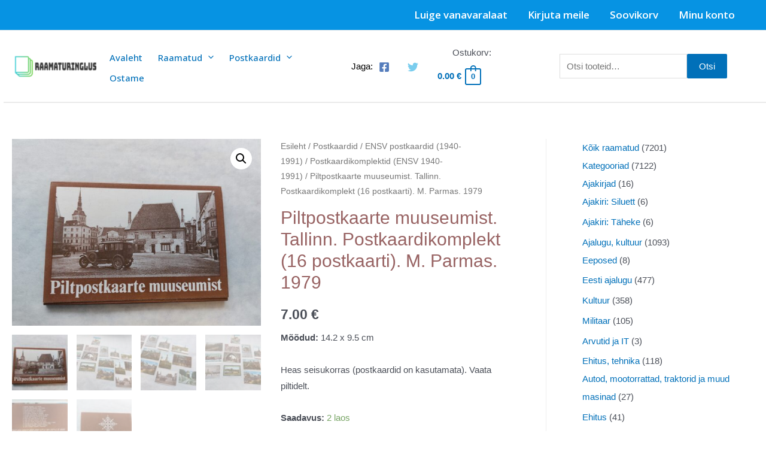

--- FILE ---
content_type: text/html; charset=UTF-8
request_url: https://pood.raamaturinglus.ee/toode/piltpostkaarte-muuseumist-tallinn-postkaardikomplekt-16-postkaarti-m-parmas-1979/
body_size: 50334
content:
<!DOCTYPE html>
<html lang="et" prefix="og: https://ogp.me/ns#">
<head>
<meta charset="UTF-8">
<meta name="viewport" content="width=device-width, initial-scale=1">
<link rel="profile" href="https://gmpg.org/xfn/11">


<!-- Search Engine Optimization by Rank Math - https://rankmath.com/ -->
<title>Piltpostkaarte muuseumist. Tallinn. Postkaardikomplekt (16 postkaarti). M. Parmas. 1979 - Raamaturinglus - Kasutatud raamatud</title>
<meta name="description" content="Mõõdud: 14.2 x 9.5 cm Heas seisukorras (postkaardid on kasutamata). Vaata piltidelt."/>
<meta name="robots" content="follow, index, max-snippet:-1, max-video-preview:-1, max-image-preview:large"/>
<link rel="canonical" href="https://pood.raamaturinglus.ee/toode/piltpostkaarte-muuseumist-tallinn-postkaardikomplekt-16-postkaarti-m-parmas-1979/" />
<meta property="og:locale" content="et_EE" />
<meta property="og:type" content="product" />
<meta property="og:title" content="Piltpostkaarte muuseumist. Tallinn. Postkaardikomplekt (16 postkaarti). M. Parmas. 1979 - Raamaturinglus - Kasutatud raamatud" />
<meta property="og:description" content="Mõõdud: 14.2 x 9.5 cm Heas seisukorras (postkaardid on kasutamata). Vaata piltidelt." />
<meta property="og:url" content="https://pood.raamaturinglus.ee/toode/piltpostkaarte-muuseumist-tallinn-postkaardikomplekt-16-postkaarti-m-parmas-1979/" />
<meta property="og:site_name" content="Raamaturinglus - Kasutatud raamatud" />
<meta property="og:updated_time" content="2023-04-05T14:14:37+00:00" />
<meta property="fb:app_id" content="1565431300594357" />
<meta property="og:image" content="https://pood.raamaturinglus.ee/wp-content/uploads/2022/04/20220407_101520-1024x768.jpg" />
<meta property="og:image:secure_url" content="https://pood.raamaturinglus.ee/wp-content/uploads/2022/04/20220407_101520-1024x768.jpg" />
<meta property="og:image:width" content="1024" />
<meta property="og:image:height" content="768" />
<meta property="og:image:alt" content="Piltpostkaarte muuseumist. Tallinn. Postkaardikomplekt (16 postkaarti). M. Parmas. 1979" />
<meta property="og:image:type" content="image/jpeg" />
<meta property="product:price:amount" content="7" />
<meta property="product:price:currency" content="EUR" />
<meta property="product:availability" content="instock" />
<meta name="twitter:card" content="summary_large_image" />
<meta name="twitter:title" content="Piltpostkaarte muuseumist. Tallinn. Postkaardikomplekt (16 postkaarti). M. Parmas. 1979 - Raamaturinglus - Kasutatud raamatud" />
<meta name="twitter:description" content="Mõõdud: 14.2 x 9.5 cm Heas seisukorras (postkaardid on kasutamata). Vaata piltidelt." />
<meta name="twitter:image" content="https://pood.raamaturinglus.ee/wp-content/uploads/2022/04/20220407_101520-1024x768.jpg" />
<meta name="twitter:label1" content="Price" />
<meta name="twitter:data1" content="7.00&nbsp;&euro;" />
<meta name="twitter:label2" content="Availability" />
<meta name="twitter:data2" content="2 laos" />
<script type="application/ld+json" class="rank-math-schema">{"@context":"https://schema.org","@graph":[{"@type":"Organization","@id":"https://pood.raamaturinglus.ee/#organization","name":"Kasutatud raamatud - Raamaturinglus","sameAs":["https://www.facebook.com/raamaturinglus/"],"logo":{"@type":"ImageObject","@id":"https://pood.raamaturinglus.ee/#logo","url":"https://pood.raamaturinglus.ee/wp-content/uploads/2022/11/b46afd9559db48bd9e603b824b5a0a5d-1-3.png","contentUrl":"https://pood.raamaturinglus.ee/wp-content/uploads/2022/11/b46afd9559db48bd9e603b824b5a0a5d-1-3.png","caption":"Kasutatud raamatud - Raamaturinglus","inLanguage":"et","width":"512","height":"512"}},{"@type":"WebSite","@id":"https://pood.raamaturinglus.ee/#website","url":"https://pood.raamaturinglus.ee","name":"Kasutatud raamatud - Raamaturinglus","publisher":{"@id":"https://pood.raamaturinglus.ee/#organization"},"inLanguage":"et"},{"@type":"ImageObject","@id":"https://pood.raamaturinglus.ee/wp-content/uploads/2022/04/20220407_101520-scaled.jpg","url":"https://pood.raamaturinglus.ee/wp-content/uploads/2022/04/20220407_101520-scaled.jpg","width":"2560","height":"1920","inLanguage":"et"},{"@type":"BreadcrumbList","@id":"https://pood.raamaturinglus.ee/toode/piltpostkaarte-muuseumist-tallinn-postkaardikomplekt-16-postkaarti-m-parmas-1979/#breadcrumb","itemListElement":[{"@type":"ListItem","position":"1","item":{"@id":"https://pood.raamaturinglus.ee","name":"Home"}},{"@type":"ListItem","position":"2","item":{"@id":"https://pood.raamaturinglus.ee/tootekategooria/postkaardid/ensv-1940-1991/","name":"ENSV postkaardid (1940-1991)"}},{"@type":"ListItem","position":"3","item":{"@id":"https://pood.raamaturinglus.ee/toode/piltpostkaarte-muuseumist-tallinn-postkaardikomplekt-16-postkaarti-m-parmas-1979/","name":"Piltpostkaarte muuseumist. Tallinn. Postkaardikomplekt (16 postkaarti). M. Parmas. 1979"}}]},{"@type":"ItemPage","@id":"https://pood.raamaturinglus.ee/toode/piltpostkaarte-muuseumist-tallinn-postkaardikomplekt-16-postkaarti-m-parmas-1979/#webpage","url":"https://pood.raamaturinglus.ee/toode/piltpostkaarte-muuseumist-tallinn-postkaardikomplekt-16-postkaarti-m-parmas-1979/","name":"Piltpostkaarte muuseumist. Tallinn. Postkaardikomplekt (16 postkaarti). M. Parmas. 1979 - Raamaturinglus - Kasutatud raamatud","datePublished":"2022-04-07T10:10:52+00:00","dateModified":"2023-04-05T14:14:37+00:00","isPartOf":{"@id":"https://pood.raamaturinglus.ee/#website"},"primaryImageOfPage":{"@id":"https://pood.raamaturinglus.ee/wp-content/uploads/2022/04/20220407_101520-scaled.jpg"},"inLanguage":"et","breadcrumb":{"@id":"https://pood.raamaturinglus.ee/toode/piltpostkaarte-muuseumist-tallinn-postkaardikomplekt-16-postkaarti-m-parmas-1979/#breadcrumb"}},{"@type":"Product","name":"Piltpostkaarte muuseumist. Tallinn. Postkaardikomplekt (16 postkaarti). M. Parmas. 1979 - Raamaturinglus - Kasutatud raamatud","description":"M\u00f5\u00f5dud: 14.2 x 9.5 cm Heas seisukorras (postkaardid on kasutamata). Vaata piltidelt.","sku":"ch7","category":"Postkaardid &gt; ENSV postkaardid (1940-1991)","mainEntityOfPage":{"@id":"https://pood.raamaturinglus.ee/toode/piltpostkaarte-muuseumist-tallinn-postkaardikomplekt-16-postkaarti-m-parmas-1979/#webpage"},"image":[{"@type":"ImageObject","url":"https://pood.raamaturinglus.ee/wp-content/uploads/2022/04/20220407_101520-scaled.jpg","height":"1920","width":"2560"},{"@type":"ImageObject","url":"https://pood.raamaturinglus.ee/wp-content/uploads/2022/04/20220407_101821-scaled.jpg","height":"1920","width":"2560"},{"@type":"ImageObject","url":"https://pood.raamaturinglus.ee/wp-content/uploads/2022/04/20220407_101826-scaled.jpg","height":"1920","width":"2560"},{"@type":"ImageObject","url":"https://pood.raamaturinglus.ee/wp-content/uploads/2022/04/20220407_101823-scaled.jpg","height":"1920","width":"2560"},{"@type":"ImageObject","url":"https://pood.raamaturinglus.ee/wp-content/uploads/2022/04/20220407_101527-scaled-e1649326372654.jpg","height":"1920","width":"2560"},{"@type":"ImageObject","url":"https://pood.raamaturinglus.ee/wp-content/uploads/2022/04/20220407_101531-scaled.jpg","height":"1920","width":"2560"}],"offers":{"@type":"Offer","price":"7.00","priceCurrency":"EUR","priceValidUntil":"2027-12-31","availability":"http://schema.org/InStock","itemCondition":"NewCondition","url":"https://pood.raamaturinglus.ee/toode/piltpostkaarte-muuseumist-tallinn-postkaardikomplekt-16-postkaarti-m-parmas-1979/","seller":{"@type":"Organization","@id":"https://pood.raamaturinglus.ee/","name":"Kasutatud raamatud - Raamaturinglus","url":"https://pood.raamaturinglus.ee","logo":"https://pood.raamaturinglus.ee/wp-content/uploads/2022/11/b46afd9559db48bd9e603b824b5a0a5d-1-3.png"},"priceSpecification":{"price":"7","priceCurrency":"EUR","valueAddedTaxIncluded":"true"}},"@id":"https://pood.raamaturinglus.ee/toode/piltpostkaarte-muuseumist-tallinn-postkaardikomplekt-16-postkaarti-m-parmas-1979/#richSnippet"}]}</script>
<!-- /Rank Math WordPress SEO plugin -->

<link rel='dns-prefetch' href='//fonts.googleapis.com' />
<link rel="alternate" type="application/rss+xml" title="Raamaturinglus - Kasutatud raamatud &raquo; RSS" href="https://pood.raamaturinglus.ee/feed/" />
<link rel="alternate" type="application/rss+xml" title="Raamaturinglus - Kasutatud raamatud &raquo; Kommentaaride RSS" href="https://pood.raamaturinglus.ee/comments/feed/" />
<link rel="alternate" title="oEmbed (JSON)" type="application/json+oembed" href="https://pood.raamaturinglus.ee/wp-json/oembed/1.0/embed?url=https%3A%2F%2Fpood.raamaturinglus.ee%2Ftoode%2Fpiltpostkaarte-muuseumist-tallinn-postkaardikomplekt-16-postkaarti-m-parmas-1979%2F" />
<link rel="alternate" title="oEmbed (XML)" type="text/xml+oembed" href="https://pood.raamaturinglus.ee/wp-json/oembed/1.0/embed?url=https%3A%2F%2Fpood.raamaturinglus.ee%2Ftoode%2Fpiltpostkaarte-muuseumist-tallinn-postkaardikomplekt-16-postkaarti-m-parmas-1979%2F&#038;format=xml" />
		<!-- This site uses the Google Analytics by MonsterInsights plugin v9.11.1 - Using Analytics tracking - https://www.monsterinsights.com/ -->
							<script src="//www.googletagmanager.com/gtag/js?id=G-WXY73NHBW0"  data-cfasync="false" data-wpfc-render="false" async></script>
			<script data-cfasync="false" data-wpfc-render="false">
				var mi_version = '9.11.1';
				var mi_track_user = true;
				var mi_no_track_reason = '';
								var MonsterInsightsDefaultLocations = {"page_location":"https:\/\/pood.raamaturinglus.ee\/toode\/piltpostkaarte-muuseumist-tallinn-postkaardikomplekt-16-postkaarti-m-parmas-1979\/"};
								if ( typeof MonsterInsightsPrivacyGuardFilter === 'function' ) {
					var MonsterInsightsLocations = (typeof MonsterInsightsExcludeQuery === 'object') ? MonsterInsightsPrivacyGuardFilter( MonsterInsightsExcludeQuery ) : MonsterInsightsPrivacyGuardFilter( MonsterInsightsDefaultLocations );
				} else {
					var MonsterInsightsLocations = (typeof MonsterInsightsExcludeQuery === 'object') ? MonsterInsightsExcludeQuery : MonsterInsightsDefaultLocations;
				}

								var disableStrs = [
										'ga-disable-G-WXY73NHBW0',
									];

				/* Function to detect opted out users */
				function __gtagTrackerIsOptedOut() {
					for (var index = 0; index < disableStrs.length; index++) {
						if (document.cookie.indexOf(disableStrs[index] + '=true') > -1) {
							return true;
						}
					}

					return false;
				}

				/* Disable tracking if the opt-out cookie exists. */
				if (__gtagTrackerIsOptedOut()) {
					for (var index = 0; index < disableStrs.length; index++) {
						window[disableStrs[index]] = true;
					}
				}

				/* Opt-out function */
				function __gtagTrackerOptout() {
					for (var index = 0; index < disableStrs.length; index++) {
						document.cookie = disableStrs[index] + '=true; expires=Thu, 31 Dec 2099 23:59:59 UTC; path=/';
						window[disableStrs[index]] = true;
					}
				}

				if ('undefined' === typeof gaOptout) {
					function gaOptout() {
						__gtagTrackerOptout();
					}
				}
								window.dataLayer = window.dataLayer || [];

				window.MonsterInsightsDualTracker = {
					helpers: {},
					trackers: {},
				};
				if (mi_track_user) {
					function __gtagDataLayer() {
						dataLayer.push(arguments);
					}

					function __gtagTracker(type, name, parameters) {
						if (!parameters) {
							parameters = {};
						}

						if (parameters.send_to) {
							__gtagDataLayer.apply(null, arguments);
							return;
						}

						if (type === 'event') {
														parameters.send_to = monsterinsights_frontend.v4_id;
							var hookName = name;
							if (typeof parameters['event_category'] !== 'undefined') {
								hookName = parameters['event_category'] + ':' + name;
							}

							if (typeof MonsterInsightsDualTracker.trackers[hookName] !== 'undefined') {
								MonsterInsightsDualTracker.trackers[hookName](parameters);
							} else {
								__gtagDataLayer('event', name, parameters);
							}
							
						} else {
							__gtagDataLayer.apply(null, arguments);
						}
					}

					__gtagTracker('js', new Date());
					__gtagTracker('set', {
						'developer_id.dZGIzZG': true,
											});
					if ( MonsterInsightsLocations.page_location ) {
						__gtagTracker('set', MonsterInsightsLocations);
					}
										__gtagTracker('config', 'G-WXY73NHBW0', {"forceSSL":"true","link_attribution":"true"} );
										window.gtag = __gtagTracker;										(function () {
						/* https://developers.google.com/analytics/devguides/collection/analyticsjs/ */
						/* ga and __gaTracker compatibility shim. */
						var noopfn = function () {
							return null;
						};
						var newtracker = function () {
							return new Tracker();
						};
						var Tracker = function () {
							return null;
						};
						var p = Tracker.prototype;
						p.get = noopfn;
						p.set = noopfn;
						p.send = function () {
							var args = Array.prototype.slice.call(arguments);
							args.unshift('send');
							__gaTracker.apply(null, args);
						};
						var __gaTracker = function () {
							var len = arguments.length;
							if (len === 0) {
								return;
							}
							var f = arguments[len - 1];
							if (typeof f !== 'object' || f === null || typeof f.hitCallback !== 'function') {
								if ('send' === arguments[0]) {
									var hitConverted, hitObject = false, action;
									if ('event' === arguments[1]) {
										if ('undefined' !== typeof arguments[3]) {
											hitObject = {
												'eventAction': arguments[3],
												'eventCategory': arguments[2],
												'eventLabel': arguments[4],
												'value': arguments[5] ? arguments[5] : 1,
											}
										}
									}
									if ('pageview' === arguments[1]) {
										if ('undefined' !== typeof arguments[2]) {
											hitObject = {
												'eventAction': 'page_view',
												'page_path': arguments[2],
											}
										}
									}
									if (typeof arguments[2] === 'object') {
										hitObject = arguments[2];
									}
									if (typeof arguments[5] === 'object') {
										Object.assign(hitObject, arguments[5]);
									}
									if ('undefined' !== typeof arguments[1].hitType) {
										hitObject = arguments[1];
										if ('pageview' === hitObject.hitType) {
											hitObject.eventAction = 'page_view';
										}
									}
									if (hitObject) {
										action = 'timing' === arguments[1].hitType ? 'timing_complete' : hitObject.eventAction;
										hitConverted = mapArgs(hitObject);
										__gtagTracker('event', action, hitConverted);
									}
								}
								return;
							}

							function mapArgs(args) {
								var arg, hit = {};
								var gaMap = {
									'eventCategory': 'event_category',
									'eventAction': 'event_action',
									'eventLabel': 'event_label',
									'eventValue': 'event_value',
									'nonInteraction': 'non_interaction',
									'timingCategory': 'event_category',
									'timingVar': 'name',
									'timingValue': 'value',
									'timingLabel': 'event_label',
									'page': 'page_path',
									'location': 'page_location',
									'title': 'page_title',
									'referrer' : 'page_referrer',
								};
								for (arg in args) {
																		if (!(!args.hasOwnProperty(arg) || !gaMap.hasOwnProperty(arg))) {
										hit[gaMap[arg]] = args[arg];
									} else {
										hit[arg] = args[arg];
									}
								}
								return hit;
							}

							try {
								f.hitCallback();
							} catch (ex) {
							}
						};
						__gaTracker.create = newtracker;
						__gaTracker.getByName = newtracker;
						__gaTracker.getAll = function () {
							return [];
						};
						__gaTracker.remove = noopfn;
						__gaTracker.loaded = true;
						window['__gaTracker'] = __gaTracker;
					})();
									} else {
										console.log("");
					(function () {
						function __gtagTracker() {
							return null;
						}

						window['__gtagTracker'] = __gtagTracker;
						window['gtag'] = __gtagTracker;
					})();
									}
			</script>
							<!-- / Google Analytics by MonsterInsights -->
		<style id='wp-img-auto-sizes-contain-inline-css'>
img:is([sizes=auto i],[sizes^="auto," i]){contain-intrinsic-size:3000px 1500px}
/*# sourceURL=wp-img-auto-sizes-contain-inline-css */
</style>
<link rel='stylesheet' id='astra-theme-css-css' href='https://pood.raamaturinglus.ee/wp-content/themes/astra/assets/css/unminified/main.css?ver=3.7.7' media='all' />
<style id='astra-theme-css-inline-css'>
html{font-size:93.75%;}a,.page-title{color:var(--ast-global-color-0);}a:hover,a:focus{color:var(--ast-global-color-1);}body,button,input,select,textarea,.ast-button,.ast-custom-button{font-family:-apple-system,BlinkMacSystemFont,Segoe UI,Roboto,Oxygen-Sans,Ubuntu,Cantarell,Helvetica Neue,sans-serif;font-weight:inherit;font-size:15px;font-size:1rem;}blockquote{color:var(--ast-global-color-3);}.ast-site-identity .site-title a{color:#000000;}.site-title{font-size:33px;font-size:2.2rem;display:none;}header .custom-logo-link img{max-width:150px;}.astra-logo-svg{width:150px;}.ast-archive-description .ast-archive-title{font-size:40px;font-size:2.66666666667rem;}.site-header .site-description{font-size:15px;font-size:1rem;display:none;}.entry-title{font-size:30px;font-size:2rem;}h1,.entry-content h1{font-size:40px;font-size:2.66666666667rem;}h2,.entry-content h2{font-size:30px;font-size:2rem;}h3,.entry-content h3{font-size:25px;font-size:1.66666666667rem;}h4,.entry-content h4{font-size:20px;font-size:1.33333333333rem;}h5,.entry-content h5{font-size:18px;font-size:1.2rem;}h6,.entry-content h6{font-size:15px;font-size:1rem;}.ast-single-post .entry-title,.page-title{font-size:30px;font-size:2rem;}::selection{background-color:var(--ast-global-color-0);color:#ffffff;}body,h1,.entry-title a,.entry-content h1,h2,.entry-content h2,h3,.entry-content h3,h4,.entry-content h4,h5,.entry-content h5,h6,.entry-content h6{color:var(--ast-global-color-3);}.tagcloud a:hover,.tagcloud a:focus,.tagcloud a.current-item{color:#ffffff;border-color:var(--ast-global-color-0);background-color:var(--ast-global-color-0);}input:focus,input[type="text"]:focus,input[type="email"]:focus,input[type="url"]:focus,input[type="password"]:focus,input[type="reset"]:focus,input[type="search"]:focus,textarea:focus{border-color:var(--ast-global-color-0);}input[type="radio"]:checked,input[type=reset],input[type="checkbox"]:checked,input[type="checkbox"]:hover:checked,input[type="checkbox"]:focus:checked,input[type=range]::-webkit-slider-thumb{border-color:var(--ast-global-color-0);background-color:var(--ast-global-color-0);box-shadow:none;}.site-footer a:hover + .post-count,.site-footer a:focus + .post-count{background:var(--ast-global-color-0);border-color:var(--ast-global-color-0);}.single .nav-links .nav-previous,.single .nav-links .nav-next{color:var(--ast-global-color-0);}.entry-meta,.entry-meta *{line-height:1.45;color:var(--ast-global-color-0);}.entry-meta a:hover,.entry-meta a:hover *,.entry-meta a:focus,.entry-meta a:focus *,.page-links > .page-link,.page-links .page-link:hover,.post-navigation a:hover{color:var(--ast-global-color-1);}#cat option,.secondary .calendar_wrap thead a,.secondary .calendar_wrap thead a:visited{color:var(--ast-global-color-0);}.secondary .calendar_wrap #today,.ast-progress-val span{background:var(--ast-global-color-0);}.secondary a:hover + .post-count,.secondary a:focus + .post-count{background:var(--ast-global-color-0);border-color:var(--ast-global-color-0);}.calendar_wrap #today > a{color:#ffffff;}.page-links .page-link,.single .post-navigation a{color:var(--ast-global-color-0);}.ast-archive-title{color:#986363;}.widget-title{font-size:21px;font-size:1.4rem;color:#986363;}#secondary,#secondary button,#secondary input,#secondary select,#secondary textarea{font-size:15px;font-size:1rem;}.ast-single-post .entry-content a,.ast-comment-content a:not(.ast-comment-edit-reply-wrap a){text-decoration:underline;}.ast-single-post .wp-block-button .wp-block-button__link,.ast-single-post .elementor-button-wrapper .elementor-button,.ast-single-post .entry-content .uagb-tab a,.ast-single-post .entry-content .uagb-ifb-cta a,.ast-single-post .entry-content .wp-block-uagb-buttons a,.ast-single-post .entry-content .uabb-module-content a,.ast-single-post .entry-content .uagb-post-grid a,.ast-single-post .entry-content .uagb-timeline a,.ast-single-post .entry-content .uagb-toc__wrap a,.ast-single-post .entry-content .uagb-taxomony-box a,.ast-single-post .entry-content .woocommerce a{text-decoration:none;}.ast-logo-title-inline .site-logo-img{padding-right:1em;}.site-logo-img img{ transition:all 0.2s linear;}#secondary {margin: 4em 0 2.5em;word-break: break-word;line-height: 2;}#secondary li {margin-bottom: 0.25em;}#secondary li:last-child {margin-bottom: 0;}@media (max-width: 768px) {.js_active .ast-plain-container.ast-single-post #secondary {margin-top: 1.5em;}}.ast-separate-container.ast-two-container #secondary .widget {background-color: #fff;padding: 2em;margin-bottom: 2em;}@media (min-width: 993px) {.ast-left-sidebar #secondary {padding-right: 60px;}.ast-right-sidebar #secondary {padding-left: 60px;}}@media (max-width: 993px) {.ast-right-sidebar #secondary {padding-left: 30px;}.ast-left-sidebar #secondary {padding-right: 30px;}}@media (max-width:921px){#ast-desktop-header{display:none;}}@media (min-width:921px){#ast-mobile-header{display:none;}}.ast-site-header-cart .cart-container,.ast-edd-site-header-cart .ast-edd-cart-container {transition: all 0.2s linear;}.ast-site-header-cart .ast-woo-header-cart-info-wrap,.ast-edd-site-header-cart .ast-edd-header-cart-info-wrap {padding: 0 2px;font-weight: 600;line-height: 2.7;display: inline-block;}.ast-site-header-cart i.astra-icon {font-size: 20px;font-size: 1.3em;font-style: normal;font-weight: normal;position: relative;padding: 0 2px;}.ast-site-header-cart i.astra-icon.no-cart-total:after,.ast-header-break-point.ast-header-custom-item-outside .ast-edd-header-cart-info-wrap,.ast-header-break-point.ast-header-custom-item-outside .ast-woo-header-cart-info-wrap {display: none;}.ast-site-header-cart.ast-menu-cart-fill i.astra-icon,.ast-edd-site-header-cart.ast-edd-menu-cart-fill span.astra-icon {font-size: 1.1em;}.astra-cart-drawer {position: fixed;display: block;visibility: hidden;overflow: auto;-webkit-overflow-scrolling: touch;z-index: 9999;background-color: #fff;transition: all 0.5s ease;transform: translate3d(0,0,0);}.astra-cart-drawer.open-right {width: 80%;height: 100%;left: 100%;top: 0px;transform: translate3d(0%,0,0);}.astra-cart-drawer.active {transform: translate3d(-100%,0,0);visibility: visible;}.astra-cart-drawer .astra-cart-drawer-header {text-align: center;text-transform: uppercase;font-weight: 400;border-bottom: 1px solid #f0f0f0;padding: 0 0 0.675rem;}.astra-cart-drawer .astra-cart-drawer-close .ast-close-svg {width: 22px;height: 22px; }.astra-cart-drawer .astra-cart-drawer-title {padding-top: 5px;}.astra-cart-drawer .astra-cart-drawer-content .woocommerce-mini-cart {padding: 1em 1.5em;}.astra-cart-drawer .astra-cart-drawer-content .woocommerce-mini-cart a.remove {width: 20px;height: 20px;line-height: 16px;}.astra-cart-drawer .astra-cart-drawer-content .woocommerce-mini-cart__total {padding: 1em 1.5em;margin: 0;text-align: center;}.astra-cart-drawer .astra-cart-drawer-content .woocommerce-mini-cart__buttons {padding: 10px;text-align: center;} .astra-cart-drawer .astra-cart-drawer-content .woocommerce-mini-cart__buttons .button.checkout {margin-right: 0;}.astra-cart-drawer .astra-cart-drawer-content .edd-cart-item {padding: .5em 2.6em .5em 1.5em;}.astra-cart-drawer .astra-cart-drawer-content .edd-cart-item .edd-remove-from-cart::after {width: 20px;height: 20px;line-height: 16px;}.astra-cart-drawer .astra-cart-drawer-content .edd-cart-number-of-items {padding: 1em 1.5em 1em 1.5em;margin-bottom: 0;text-align: center;}.astra-cart-drawer .astra-cart-drawer-content .edd_total {padding: .5em 1.5em;margin: 0;text-align: center;}.astra-cart-drawer .astra-cart-drawer-content .cart_item.edd_checkout {padding: 1em 1.5em 0;text-align: center;margin-top: 0;}.astra-cart-drawer .woocommerce-mini-cart__empty-message,.astra-cart-drawer .cart_item.empty {text-align: center;margin-top: 10px;}body.admin-bar .astra-cart-drawer {padding-top: 32px;}body.admin-bar .astra-cart-drawer .astra-cart-drawer-close {top: 32px;}@media (max-width: 782px) {body.admin-bar .astra-cart-drawer {padding-top: 46px;}body.admin-bar .astra-cart-drawer .astra-cart-drawer-close {top: 46px;}}.ast-mobile-cart-active body.ast-hfb-header {overflow: hidden;}.ast-mobile-cart-active .astra-mobile-cart-overlay {opacity: 1;cursor: pointer;visibility: visible;z-index: 999;}@media (max-width: 545px) {.astra-cart-drawer.active {width: 100%;}}.ast-site-header-cart i.astra-icon:after {content: attr(data-cart-total);position: absolute;font-style: normal;top: -10px;right: -12px;font-weight: bold;box-shadow: 1px 1px 3px 0px rgba(0,0,0,0.3);font-size: 11px;padding-left: 0px;padding-right: 2px;line-height: 17px;letter-spacing: -.5px;height: 18px;min-width: 18px;border-radius: 99px;text-align: center;z-index: 3;}li.woocommerce-custom-menu-item .ast-site-header-cart i.astra-icon:after,li.edd-custom-menu-item .ast-edd-site-header-cart span.astra-icon:after {padding-left: 2px;}.astra-cart-drawer .astra-cart-drawer-close {position: absolute;top: 0;right: 0;margin: 0;padding: .6em 1em .4em;color: #ababab;background-color: transparent;}.astra-mobile-cart-overlay {background-color: rgba(0,0,0,0.4);position: fixed;top: 0;right: 0;bottom: 0;left: 0;visibility: hidden;opacity: 0;transition: opacity 0.2s ease-in-out;}.astra-cart-drawer .astra-cart-drawer-content .edd-cart-item .edd-remove-from-cart {right: 1.2em;}.ast-header-break-point.ast-woocommerce-cart-menu.ast-hfb-header .ast-cart-menu-wrap,.ast-header-break-point.ast-hfb-header .ast-cart-menu-wrap,.ast-header-break-point .ast-edd-site-header-cart-wrap .ast-edd-cart-menu-wrap {width: 2em;height: 2em;font-size: 1.4em;line-height: 2;vertical-align: middle;text-align: right;}.ast-site-header-cart.ast-menu-cart-outline .ast-cart-menu-wrap,.ast-site-header-cart.ast-menu-cart-fill .ast-cart-menu-wrap,.ast-edd-site-header-cart.ast-edd-menu-cart-outline .ast-edd-cart-menu-wrap,.ast-edd-site-header-cart.ast-edd-menu-cart-fill .ast-edd-cart-menu-wrap {line-height: 1.8;}.wp-block-buttons.aligncenter{justify-content:center;}@media (min-width:1200px){.wp-block-group .has-background{padding:20px;}}@media (min-width:1200px){.ast-plain-container.ast-right-sidebar .entry-content .wp-block-group.alignwide,.ast-plain-container.ast-left-sidebar .entry-content .wp-block-group.alignwide,.ast-plain-container.ast-right-sidebar .entry-content .wp-block-group.alignfull,.ast-plain-container.ast-left-sidebar .entry-content .wp-block-group.alignfull{padding-left:20px;padding-right:20px;}}@media (min-width:1200px){.wp-block-cover-image.alignwide .wp-block-cover__inner-container,.wp-block-cover.alignwide .wp-block-cover__inner-container,.wp-block-cover-image.alignfull .wp-block-cover__inner-container,.wp-block-cover.alignfull .wp-block-cover__inner-container{width:100%;}}.ast-plain-container.ast-no-sidebar #primary{margin-top:0;margin-bottom:0;}@media (max-width:921px){.ast-theme-transparent-header #primary,.ast-theme-transparent-header #secondary{padding:0;}}.wp-block-columns{margin-bottom:unset;}.wp-block-image.size-full{margin:2rem 0;}.wp-block-separator.has-background{padding:0;}.wp-block-gallery{margin-bottom:1.6em;}.wp-block-group{padding-top:4em;padding-bottom:4em;}.wp-block-group__inner-container .wp-block-columns:last-child,.wp-block-group__inner-container :last-child,.wp-block-table table{margin-bottom:0;}.blocks-gallery-grid{width:100%;}.wp-block-navigation-link__content{padding:5px 0;}.wp-block-group .wp-block-group .has-text-align-center,.wp-block-group .wp-block-column .has-text-align-center{max-width:100%;}.has-text-align-center{margin:0 auto;}@media (max-width:1200px){.wp-block-group{padding:3em;}.wp-block-group .wp-block-group{padding:1.5em;}.wp-block-columns,.wp-block-column{margin:1rem 0;}}@media (min-width:921px){.wp-block-columns .wp-block-group{padding:2em;}}@media (max-width:544px){.wp-block-cover-image .wp-block-cover__inner-container,.wp-block-cover .wp-block-cover__inner-container{width:unset;}.wp-block-cover,.wp-block-cover-image{padding:2em 0;}.wp-block-group,.wp-block-cover{padding:2em;}.wp-block-media-text__media img,.wp-block-media-text__media video{width:unset;max-width:100%;}.wp-block-media-text.has-background .wp-block-media-text__content{padding:1em;}}@media (max-width:921px){.ast-plain-container.ast-no-sidebar #primary{padding:0;}}@media (min-width:544px){.entry-content .wp-block-media-text.has-media-on-the-right .wp-block-media-text__content{padding:0 8% 0 0;}.entry-content .wp-block-media-text .wp-block-media-text__content{padding:0 0 0 8%;}.ast-plain-container .site-content .entry-content .has-custom-content-position.is-position-bottom-left > *,.ast-plain-container .site-content .entry-content .has-custom-content-position.is-position-bottom-right > *,.ast-plain-container .site-content .entry-content .has-custom-content-position.is-position-top-left > *,.ast-plain-container .site-content .entry-content .has-custom-content-position.is-position-top-right > *,.ast-plain-container .site-content .entry-content .has-custom-content-position.is-position-center-right > *,.ast-plain-container .site-content .entry-content .has-custom-content-position.is-position-center-left > *{margin:0;}}@media (max-width:544px){.entry-content .wp-block-media-text .wp-block-media-text__content{padding:8% 0;}.wp-block-media-text .wp-block-media-text__media img{width:auto;max-width:100%;}}.wp-block-button.is-style-outline .wp-block-button__link{border-color:var(--ast-global-color-0);}.wp-block-button.is-style-outline > .wp-block-button__link:not(.has-text-color),.wp-block-button.wp-block-button__link.is-style-outline:not(.has-text-color){color:var(--ast-global-color-0);}.wp-block-button.is-style-outline .wp-block-button__link:hover,.wp-block-button.is-style-outline .wp-block-button__link:focus{color:#ffffff !important;background-color:var(--ast-global-color-1);border-color:var(--ast-global-color-1);}.post-page-numbers.current .page-link,.ast-pagination .page-numbers.current{color:#ffffff;border-color:var(--ast-global-color-0);background-color:var(--ast-global-color-0);border-radius:2px;}@media (min-width:544px){.entry-content > .alignleft{margin-right:20px;}.entry-content > .alignright{margin-left:20px;}}h1.widget-title{font-weight:inherit;}h2.widget-title{font-weight:inherit;}h3.widget-title{font-weight:inherit;}@media (max-width:921px){.ast-separate-container .ast-article-post,.ast-separate-container .ast-article-single{padding:1.5em 2.14em;}.ast-separate-container #primary,.ast-separate-container #secondary{padding:1.5em 0;}#primary,#secondary{padding:1.5em 0;margin:0;}.ast-left-sidebar #content > .ast-container{display:flex;flex-direction:column-reverse;width:100%;}.ast-author-box img.avatar{margin:20px 0 0 0;}}@media (max-width:921px){#secondary.secondary{padding-top:0;}.ast-separate-container.ast-right-sidebar #secondary{padding-left:1em;padding-right:1em;}.ast-separate-container.ast-two-container #secondary{padding-left:0;padding-right:0;}.ast-page-builder-template .entry-header #secondary,.ast-page-builder-template #secondary{margin-top:1.5em;}}@media (max-width:921px){.ast-right-sidebar #primary{padding-right:0;}.ast-page-builder-template.ast-left-sidebar #secondary,.ast-page-builder-template.ast-right-sidebar #secondary{padding-right:20px;padding-left:20px;}.ast-right-sidebar #secondary,.ast-left-sidebar #primary{padding-left:0;}.ast-left-sidebar #secondary{padding-right:0;}}@media (min-width:922px){.ast-separate-container.ast-right-sidebar #primary,.ast-separate-container.ast-left-sidebar #primary{border:0;}.search-no-results.ast-separate-container #primary{margin-bottom:4em;}}@media (min-width:922px){.ast-right-sidebar #primary{border-right:1px solid #eee;}.ast-left-sidebar #primary{border-left:1px solid #eee;}.ast-right-sidebar #secondary{border-left:1px solid #eee;margin-left:-1px;}.ast-left-sidebar #secondary{border-right:1px solid #eee;margin-right:-1px;}.ast-separate-container.ast-two-container.ast-right-sidebar #secondary{padding-left:30px;padding-right:0;}.ast-separate-container.ast-two-container.ast-left-sidebar #secondary{padding-right:30px;padding-left:0;}.ast-separate-container.ast-right-sidebar #secondary,.ast-separate-container.ast-left-sidebar #secondary{border:0;margin-left:auto;margin-right:auto;}.ast-separate-container.ast-two-container #secondary .widget:last-child{margin-bottom:0;}}.wp-block-button .wp-block-button__link{color:#ffffff;}.wp-block-button .wp-block-button__link:hover,.wp-block-button .wp-block-button__link:focus{color:#ffffff;background-color:var(--ast-global-color-1);border-color:var(--ast-global-color-1);}.wp-block-button .wp-block-button__link{border-style:solid;border-color:var(--ast-global-color-0);background-color:var(--ast-global-color-0);color:#ffffff;font-family:inherit;font-weight:inherit;line-height:1;border-radius:2px;}.wp-block-buttons .wp-block-button .wp-block-button__link{padding-top:15px;padding-right:30px;padding-bottom:15px;padding-left:30px;}@media (max-width:921px){.wp-block-button .wp-block-button__link{padding-top:14px;padding-right:28px;padding-bottom:14px;padding-left:28px;}}@media (max-width:544px){.wp-block-button .wp-block-button__link{padding-top:12px;padding-right:24px;padding-bottom:12px;padding-left:24px;}}.menu-toggle,button,.ast-button,.ast-custom-button,.button,input#submit,input[type="button"],input[type="submit"],input[type="reset"],form[CLASS*="wp-block-search__"].wp-block-search .wp-block-search__inside-wrapper .wp-block-search__button,body .wp-block-file .wp-block-file__button{border-style:solid;border-top-width:0;border-right-width:0;border-left-width:0;border-bottom-width:0;color:#ffffff;border-color:var(--ast-global-color-0);background-color:var(--ast-global-color-0);border-radius:2px;padding-top:15px;padding-right:30px;padding-bottom:15px;padding-left:30px;font-family:inherit;font-weight:inherit;line-height:1;}button:focus,.menu-toggle:hover,button:hover,.ast-button:hover,.ast-custom-button:hover .button:hover,.ast-custom-button:hover ,input[type=reset]:hover,input[type=reset]:focus,input#submit:hover,input#submit:focus,input[type="button"]:hover,input[type="button"]:focus,input[type="submit"]:hover,input[type="submit"]:focus,form[CLASS*="wp-block-search__"].wp-block-search .wp-block-search__inside-wrapper .wp-block-search__button:hover,form[CLASS*="wp-block-search__"].wp-block-search .wp-block-search__inside-wrapper .wp-block-search__button:focus,body .wp-block-file .wp-block-file__button:hover,body .wp-block-file .wp-block-file__button:focus{color:#ffffff;background-color:var(--ast-global-color-1);border-color:var(--ast-global-color-1);}@media (min-width:544px){.ast-container{max-width:100%;}}@media (max-width:544px){.ast-separate-container .ast-article-post,.ast-separate-container .ast-article-single,.ast-separate-container .comments-title,.ast-separate-container .ast-archive-description{padding:1.5em 1em;}.ast-separate-container #content .ast-container{padding-left:0.54em;padding-right:0.54em;}.ast-separate-container .ast-comment-list li.depth-1{padding:1.5em 1em;margin-bottom:1.5em;}.ast-separate-container .ast-comment-list .bypostauthor{padding:.5em;}.ast-search-menu-icon.ast-dropdown-active .search-field{width:170px;}.menu-toggle,button,.ast-button,.button,input#submit,input[type="button"],input[type="submit"],input[type="reset"]{padding-top:12px;padding-right:24px;padding-bottom:12px;padding-left:24px;}.ast-separate-container #secondary{padding-top:0;}.ast-separate-container.ast-two-container #secondary .widget{margin-bottom:1.5em;padding-left:1em;padding-right:1em;}}@media (max-width:921px){.menu-toggle,button,.ast-button,.button,input#submit,input[type="button"],input[type="submit"],input[type="reset"]{padding-top:14px;padding-right:28px;padding-bottom:14px;padding-left:28px;}.ast-mobile-header-stack .main-header-bar .ast-search-menu-icon{display:inline-block;}.ast-header-break-point.ast-header-custom-item-outside .ast-mobile-header-stack .main-header-bar .ast-search-icon{margin:0;}.ast-comment-avatar-wrap img{max-width:2.5em;}.ast-separate-container .ast-comment-list li.depth-1{padding:1.5em 2.14em;}.ast-separate-container .comment-respond{padding:2em 2.14em;}.ast-comment-meta{padding:0 1.8888em 1.3333em;}}.entry-content > .wp-block-group,.entry-content > .wp-block-media-text,.entry-content > .wp-block-cover,.entry-content > .wp-block-columns{max-width:58em;width:calc(100% - 4em);margin-left:auto;margin-right:auto;}.entry-content [class*="__inner-container"] > .alignfull{max-width:100%;margin-left:0;margin-right:0;}.entry-content [class*="__inner-container"] > *:not(.alignwide):not(.alignfull):not(.alignleft):not(.alignright){margin-left:auto;margin-right:auto;}.entry-content [class*="__inner-container"] > *:not(.alignwide):not(p):not(.alignfull):not(.alignleft):not(.alignright):not(.is-style-wide):not(iframe){max-width:50rem;width:100%;}@media (min-width:921px){.entry-content > .wp-block-group.alignwide.has-background,.entry-content > .wp-block-group.alignfull.has-background,.entry-content > .wp-block-cover.alignwide,.entry-content > .wp-block-cover.alignfull,.entry-content > .wp-block-columns.has-background.alignwide,.entry-content > .wp-block-columns.has-background.alignfull{margin-top:0;margin-bottom:0;padding:6em 4em;}.entry-content > .wp-block-columns.has-background{margin-bottom:0;}}@media (min-width:1200px){.entry-content .alignfull p{max-width:1920px;}.entry-content .alignfull{max-width:100%;width:100%;}.ast-page-builder-template .entry-content .alignwide,.entry-content [class*="__inner-container"] > .alignwide{max-width:1920px;margin-left:0;margin-right:0;}.entry-content .alignfull [class*="__inner-container"] > .alignwide{max-width:80rem;}}@media (min-width:545px){.site-main .entry-content > .alignwide{margin:0 auto;}.wp-block-group.has-background,.entry-content > .wp-block-cover,.entry-content > .wp-block-columns.has-background{padding:4em;margin-top:0;margin-bottom:0;}.entry-content .wp-block-media-text.alignfull .wp-block-media-text__content,.entry-content .wp-block-media-text.has-background .wp-block-media-text__content{padding:0 8%;}}@media (max-width:921px){.site-title{display:none;}.ast-archive-description .ast-archive-title{font-size:40px;}.site-header .site-description{display:none;}.entry-title{font-size:30px;}h1,.entry-content h1{font-size:30px;}h2,.entry-content h2{font-size:25px;}h3,.entry-content h3{font-size:20px;}.ast-single-post .entry-title,.page-title{font-size:30px;}}@media (max-width:544px){.site-title{display:none;}.ast-archive-description .ast-archive-title{font-size:40px;}.site-header .site-description{display:none;}.entry-title{font-size:30px;}h1,.entry-content h1{font-size:30px;}h2,.entry-content h2{font-size:25px;}h3,.entry-content h3{font-size:20px;}.ast-single-post .entry-title,.page-title{font-size:30px;}header .custom-logo-link img,.ast-header-break-point .site-branding img,.ast-header-break-point .custom-logo-link img{max-width:140px;}.astra-logo-svg{width:140px;}.ast-header-break-point .site-logo-img .custom-mobile-logo-link img{max-width:140px;}}@media (max-width:921px){html{font-size:85.5%;}}@media (max-width:544px){html{font-size:85.5%;}}@media (min-width:922px){.ast-container{max-width:1960px;}}@media (min-width:922px){.site-content .ast-container{display:flex;}}@media (max-width:921px){.site-content .ast-container{flex-direction:column;}}@media (min-width:922px){.main-header-menu .sub-menu .menu-item.ast-left-align-sub-menu:hover > .sub-menu,.main-header-menu .sub-menu .menu-item.ast-left-align-sub-menu.focus > .sub-menu{margin-left:-0px;}}.footer-widget-area[data-section^="section-fb-html-"] .ast-builder-html-element{text-align:center;}.wp-block-search {margin-bottom: 20px;}.wp-block-site-tagline {margin-top: 20px;}form.wp-block-search .wp-block-search__input,.wp-block-search.wp-block-search__button-inside .wp-block-search__inside-wrapper,.wp-block-search.wp-block-search__button-inside .wp-block-search__inside-wrapper {border-color: #eaeaea;background: #fafafa;}.wp-block-search.wp-block-search__button-inside .wp-block-search__inside-wrapper .wp-block-search__input:focus,.wp-block-loginout input:focus {outline: thin dotted;}.wp-block-loginout input:focus {border-color: transparent;} form.wp-block-search .wp-block-search__inside-wrapper .wp-block-search__input {padding: 12px;}form.wp-block-search .wp-block-search__button svg {fill: currentColor;width: 20px;height: 20px;}.wp-block-loginout p label {display: block;}.wp-block-loginout p:not(.login-remember):not(.login-submit) input {width: 100%;}.wp-block-loginout .login-remember input {width: 1.1rem;height: 1.1rem;margin: 0 5px 4px 0;vertical-align: middle;}body .wp-block-file .wp-block-file__button {text-decoration: none;}blockquote {padding: 0 1.2em 1.2em;}.wp-block-file {display: flex;align-items: center;flex-wrap: wrap;justify-content: space-between;}.wp-block-pullquote {border: none;}.wp-block-pullquote blockquote::before {content: "\201D";font-family: "Helvetica",sans-serif;display: flex;transform: rotate( 180deg );font-size: 6rem;font-style: normal;line-height: 1;font-weight: bold;align-items: center;justify-content: center;}figure.wp-block-pullquote.is-style-solid-color blockquote {max-width: 100%;text-align: inherit;}ul.wp-block-categories-list.wp-block-categories,ul.wp-block-archives-list.wp-block-archives {list-style-type: none;}.wp-block-button__link {border: 2px solid currentColor;}ul,ol {margin-left: 20px;}figure.alignright figcaption {text-align: right;}.ast-header-break-point .ast-mobile-header-wrap .ast-above-header-wrap .main-header-bar-navigation .inline-on-mobile .menu-item .menu-link,.ast-header-break-point .ast-mobile-header-wrap .ast-main-header-wrap .main-header-bar-navigation .inline-on-mobile .menu-item .menu-link,.ast-header-break-point .ast-mobile-header-wrap .ast-below-header-wrap .main-header-bar-navigation .inline-on-mobile .menu-item .menu-link {border: none;}.ast-header-break-point .ast-mobile-header-wrap .ast-above-header-wrap .main-header-bar-navigation .inline-on-mobile .menu-item-has-children > .ast-menu-toggle::before,.ast-header-break-point .ast-mobile-header-wrap .ast-main-header-wrap .main-header-bar-navigation .inline-on-mobile .menu-item-has-children > .ast-menu-toggle::before,.ast-header-break-point .ast-mobile-header-wrap .ast-below-header-wrap .main-header-bar-navigation .inline-on-mobile .menu-item-has-children > .ast-menu-toggle::before {font-size: .6rem;}.ast-header-break-point .ast-mobile-header-wrap .ast-flex.inline-on-mobile {flex-wrap: unset;}.ast-header-break-point .ast-mobile-header-wrap .ast-flex.inline-on-mobile .menu-item.ast-submenu-expanded > .sub-menu .menu-link {padding: .1em 1em;}.ast-header-break-point .ast-mobile-header-wrap .ast-flex.inline-on-mobile .menu-item.ast-submenu-expanded > .sub-menu > .menu-item .ast-menu-toggle::before {transform: rotate(-90deg);}.ast-header-break-point .ast-mobile-header-wrap .ast-flex.inline-on-mobile .menu-item.ast-submenu-expanded > .sub-menu > .menu-item.ast-submenu-expanded .ast-menu-toggle::before {transform: rotate(-270deg);}.ast-header-break-point .ast-mobile-header-wrap .ast-flex.inline-on-mobile .menu-item > .sub-menu > .menu-item .menu-link:before {content: none;}.ast-header-break-point .ast-mobile-header-wrap .ast-flex.inline-on-mobile {flex-wrap: unset;}.ast-header-break-point .ast-mobile-header-wrap .ast-flex.inline-on-mobile .menu-item.ast-submenu-expanded > .sub-menu .menu-link {padding: .1em 1em;}.ast-header-break-point .ast-mobile-header-wrap .ast-flex.inline-on-mobile .menu-item.ast-submenu-expanded > .sub-menu > .menu-item .ast-menu-toggle::before {transform: rotate(-90deg);}.ast-header-break-point .ast-mobile-header-wrap .ast-flex.inline-on-mobile .menu-item.ast-submenu-expanded > .sub-menu > .menu-item.ast-submenu-expanded .ast-menu-toggle::before {transform: rotate(-270deg);}.ast-header-break-point .ast-mobile-header-wrap .ast-flex.inline-on-mobile .menu-item > .sub-menu > .menu-item .menu-link:before {content: none;}.ast-header-break-point .inline-on-mobile .sub-menu {width: 150px;}.ast-header-break-point .ast-mobile-header-wrap .ast-flex.inline-on-mobile .menu-item.menu-item-has-children {margin-right: 10px;}.ast-header-break-point .ast-mobile-header-wrap .ast-flex.inline-on-mobile .menu-item.ast-submenu-expanded > .sub-menu {display: block;position: absolute;right: auto;left: 0;}.ast-header-break-point .ast-mobile-header-wrap .ast-flex.inline-on-mobile .menu-item.ast-submenu-expanded > .sub-menu .menu-item .ast-menu-toggle {padding: 0;right: 1em;}.ast-header-break-point .ast-mobile-header-wrap .ast-flex.inline-on-mobile .menu-item.ast-submenu-expanded > .sub-menu > .menu-item > .sub-menu {left: 100%;right: auto;}.ast-header-break-point .ast-mobile-header-wrap .ast-flex.inline-on-mobile .ast-menu-toggle {right: -15px;}.ast-header-break-point .ast-mobile-header-wrap .ast-flex.inline-on-mobile .menu-item.menu-item-has-children {margin-right: 10px;}.ast-header-break-point .ast-mobile-header-wrap .ast-flex.inline-on-mobile .menu-item.ast-submenu-expanded > .sub-menu {display: block;position: absolute;right: auto;left: 0;}.ast-header-break-point .ast-mobile-header-wrap .ast-flex.inline-on-mobile .menu-item.ast-submenu-expanded > .sub-menu > .menu-item > .sub-menu {left: 100%;right: auto;}.ast-header-break-point .ast-mobile-header-wrap .ast-flex.inline-on-mobile .ast-menu-toggle {right: -15px;}:root .has-ast-global-color-0-color{color:var(--ast-global-color-0);}:root .has-ast-global-color-0-background-color{background-color:var(--ast-global-color-0);}:root .wp-block-button .has-ast-global-color-0-color{color:var(--ast-global-color-0);}:root .wp-block-button .has-ast-global-color-0-background-color{background-color:var(--ast-global-color-0);}:root .has-ast-global-color-1-color{color:var(--ast-global-color-1);}:root .has-ast-global-color-1-background-color{background-color:var(--ast-global-color-1);}:root .wp-block-button .has-ast-global-color-1-color{color:var(--ast-global-color-1);}:root .wp-block-button .has-ast-global-color-1-background-color{background-color:var(--ast-global-color-1);}:root .has-ast-global-color-2-color{color:var(--ast-global-color-2);}:root .has-ast-global-color-2-background-color{background-color:var(--ast-global-color-2);}:root .wp-block-button .has-ast-global-color-2-color{color:var(--ast-global-color-2);}:root .wp-block-button .has-ast-global-color-2-background-color{background-color:var(--ast-global-color-2);}:root .has-ast-global-color-3-color{color:var(--ast-global-color-3);}:root .has-ast-global-color-3-background-color{background-color:var(--ast-global-color-3);}:root .wp-block-button .has-ast-global-color-3-color{color:var(--ast-global-color-3);}:root .wp-block-button .has-ast-global-color-3-background-color{background-color:var(--ast-global-color-3);}:root .has-ast-global-color-4-color{color:var(--ast-global-color-4);}:root .has-ast-global-color-4-background-color{background-color:var(--ast-global-color-4);}:root .wp-block-button .has-ast-global-color-4-color{color:var(--ast-global-color-4);}:root .wp-block-button .has-ast-global-color-4-background-color{background-color:var(--ast-global-color-4);}:root .has-ast-global-color-5-color{color:var(--ast-global-color-5);}:root .has-ast-global-color-5-background-color{background-color:var(--ast-global-color-5);}:root .wp-block-button .has-ast-global-color-5-color{color:var(--ast-global-color-5);}:root .wp-block-button .has-ast-global-color-5-background-color{background-color:var(--ast-global-color-5);}:root .has-ast-global-color-6-color{color:var(--ast-global-color-6);}:root .has-ast-global-color-6-background-color{background-color:var(--ast-global-color-6);}:root .wp-block-button .has-ast-global-color-6-color{color:var(--ast-global-color-6);}:root .wp-block-button .has-ast-global-color-6-background-color{background-color:var(--ast-global-color-6);}:root .has-ast-global-color-7-color{color:var(--ast-global-color-7);}:root .has-ast-global-color-7-background-color{background-color:var(--ast-global-color-7);}:root .wp-block-button .has-ast-global-color-7-color{color:var(--ast-global-color-7);}:root .wp-block-button .has-ast-global-color-7-background-color{background-color:var(--ast-global-color-7);}:root .has-ast-global-color-8-color{color:var(--ast-global-color-8);}:root .has-ast-global-color-8-background-color{background-color:var(--ast-global-color-8);}:root .wp-block-button .has-ast-global-color-8-color{color:var(--ast-global-color-8);}:root .wp-block-button .has-ast-global-color-8-background-color{background-color:var(--ast-global-color-8);}:root{--ast-global-color-0:#0170B9;--ast-global-color-1:#3a3a3a;--ast-global-color-2:#3a3a3a;--ast-global-color-3:#4B4F58;--ast-global-color-4:#F5F5F5;--ast-global-color-5:#FFFFFF;--ast-global-color-6:#F2F5F7;--ast-global-color-7:#424242;--ast-global-color-8:#000000;}.ast-breadcrumbs .trail-browse,.ast-breadcrumbs .trail-items,.ast-breadcrumbs .trail-items li{display:inline-block;margin:0;padding:0;border:none;background:inherit;text-indent:0;}.ast-breadcrumbs .trail-browse{font-size:inherit;font-style:inherit;font-weight:inherit;color:inherit;}.ast-breadcrumbs .trail-items{list-style:none;}.trail-items li::after{padding:0 0.3em;content:"\00bb";}.trail-items li:last-of-type::after{display:none;}h1,.entry-content h1,h2,.entry-content h2,h3,.entry-content h3,h4,.entry-content h4,h5,.entry-content h5,h6,.entry-content h6{color:#986363;}.entry-title a{color:#986363;}@media (max-width:921px){.ast-builder-grid-row-container.ast-builder-grid-row-tablet-3-firstrow .ast-builder-grid-row > *:first-child,.ast-builder-grid-row-container.ast-builder-grid-row-tablet-3-lastrow .ast-builder-grid-row > *:last-child{grid-column:1 / -1;}}@media (max-width:544px){.ast-builder-grid-row-container.ast-builder-grid-row-mobile-3-firstrow .ast-builder-grid-row > *:first-child,.ast-builder-grid-row-container.ast-builder-grid-row-mobile-3-lastrow .ast-builder-grid-row > *:last-child{grid-column:1 / -1;}}.ast-builder-layout-element .ast-site-identity{margin-top:-50px;margin-bottom:-50px;margin-left:-50px;margin-right:-50px;}@media (max-width:544px){.ast-builder-layout-element .ast-site-identity{margin-top:5px;margin-bottom:5px;margin-left:5px;margin-right:8px;}}.ast-builder-layout-element[data-section="title_tagline"]{display:flex;}@media (max-width:921px){.ast-header-break-point .ast-builder-layout-element[data-section="title_tagline"]{display:flex;}}@media (max-width:544px){.ast-header-break-point .ast-builder-layout-element[data-section="title_tagline"]{display:flex;}}.ast-builder-menu-1{font-family:'Open Sans',sans-serif;font-weight:500;text-transform:none;}.ast-builder-menu-1 .menu-item > .menu-link{line-height:0;color:var(--ast-global-color-0);padding-top:15px;padding-bottom:15px;padding-left:13px;padding-right:13px;}.ast-builder-menu-1 .menu-item > .ast-menu-toggle{color:var(--ast-global-color-0);}.ast-builder-menu-1 .menu-item:hover > .menu-link,.ast-builder-menu-1 .inline-on-mobile .menu-item:hover > .ast-menu-toggle{color:var(--ast-global-color-8);}.ast-builder-menu-1 .menu-item:hover > .ast-menu-toggle{color:var(--ast-global-color-8);}.ast-builder-menu-1 .menu-item.current-menu-item > .menu-link,.ast-builder-menu-1 .inline-on-mobile .menu-item.current-menu-item > .ast-menu-toggle,.ast-builder-menu-1 .current-menu-ancestor > .menu-link{color:var(--ast-global-color-8);}.ast-builder-menu-1 .menu-item.current-menu-item > .ast-menu-toggle{color:var(--ast-global-color-8);}.ast-builder-menu-1 .sub-menu,.ast-builder-menu-1 .inline-on-mobile .sub-menu{border-top-width:8px;border-bottom-width:8px;border-right-width:8px;border-left-width:8px;border-color:var(--ast-global-color-0);border-style:solid;width:420px;border-radius:0px;}.ast-builder-menu-1 .main-header-menu > .menu-item > .sub-menu,.ast-builder-menu-1 .main-header-menu > .menu-item > .astra-full-megamenu-wrapper{margin-top:0px;}.ast-desktop .ast-builder-menu-1 .main-header-menu > .menu-item > .sub-menu:before,.ast-desktop .ast-builder-menu-1 .main-header-menu > .menu-item > .astra-full-megamenu-wrapper:before{height:calc( 0px + 5px );}.ast-builder-menu-1 .menu-item.menu-item-has-children > .ast-menu-toggle{top:15px;right:calc( 13px - 0.907em );}.ast-builder-menu-1 .main-header-menu,.ast-header-break-point .ast-builder-menu-1 .main-header-menu{margin-top:5px;margin-bottom:5px;margin-left:24px;margin-right:0px;}.ast-desktop .ast-builder-menu-1 .menu-item .sub-menu .menu-link{border-bottom-width:1px;border-color:var(--ast-global-color-0);border-style:solid;}.ast-desktop .ast-builder-menu-1 .menu-item .sub-menu .menu-item:last-child .menu-link{border-bottom-width:0;}@media (max-width:921px){.ast-header-break-point .ast-builder-menu-1 .menu-item.menu-item-has-children > .ast-menu-toggle{top:0;}.ast-builder-menu-1 .menu-item-has-children > .menu-link:after{content:unset;}}@media (max-width:544px){.ast-header-break-point .ast-builder-menu-1 .menu-item.menu-item-has-children > .ast-menu-toggle{top:0;}}.ast-builder-menu-1{display:flex;}@media (max-width:921px){.ast-header-break-point .ast-builder-menu-1{display:flex;}}@media (max-width:544px){.ast-header-break-point .ast-builder-menu-1{display:flex;}}.ast-builder-menu-2{font-family:'Open Sans',sans-serif;font-weight:600;}.ast-builder-menu-2 .menu-item > .menu-link{font-size:17px;font-size:1.13333333333rem;color:var(--ast-global-color-5);}.ast-builder-menu-2 .menu-item > .ast-menu-toggle{color:var(--ast-global-color-5);}.ast-builder-menu-2 .menu-item:hover > .menu-link,.ast-builder-menu-2 .inline-on-mobile .menu-item:hover > .ast-menu-toggle{color:var(--ast-global-color-5);}.ast-builder-menu-2 .menu-item:hover > .ast-menu-toggle{color:var(--ast-global-color-5);}.ast-builder-menu-2 .menu-item.current-menu-item > .menu-link,.ast-builder-menu-2 .inline-on-mobile .menu-item.current-menu-item > .ast-menu-toggle,.ast-builder-menu-2 .current-menu-ancestor > .menu-link{color:var(--ast-global-color-5);}.ast-builder-menu-2 .menu-item.current-menu-item > .ast-menu-toggle{color:var(--ast-global-color-5);}.ast-builder-menu-2 .sub-menu,.ast-builder-menu-2 .inline-on-mobile .sub-menu{border-top-width:2px;border-bottom-width:0px;border-right-width:0px;border-left-width:0px;border-color:var(--ast-global-color-0);border-style:solid;border-radius:0px;}.ast-builder-menu-2 .main-header-menu > .menu-item > .sub-menu,.ast-builder-menu-2 .main-header-menu > .menu-item > .astra-full-megamenu-wrapper{margin-top:0px;}.ast-desktop .ast-builder-menu-2 .main-header-menu > .menu-item > .sub-menu:before,.ast-desktop .ast-builder-menu-2 .main-header-menu > .menu-item > .astra-full-megamenu-wrapper:before{height:calc( 0px + 5px );}.ast-desktop .ast-builder-menu-2 .menu-item .sub-menu .menu-link{border-style:none;}@media (max-width:921px){.ast-header-break-point .ast-builder-menu-2 .menu-item.menu-item-has-children > .ast-menu-toggle{top:0;}.ast-builder-menu-2 .menu-item-has-children > .menu-link:after{content:unset;}}@media (max-width:544px){.ast-header-break-point .ast-builder-menu-2 .menu-item.menu-item-has-children > .ast-menu-toggle{top:0;}}.ast-builder-menu-2{display:flex;}@media (max-width:921px){.ast-header-break-point .ast-builder-menu-2{display:flex;}}@media (max-width:544px){.ast-header-break-point .ast-builder-menu-2{display:flex;}}.ast-desktop .ast-menu-hover-style-underline > .menu-item > .menu-link:before,.ast-desktop .ast-menu-hover-style-overline > .menu-item > .menu-link:before {content: "";position: absolute;width: 100%;right: 50%;height: 1px;background-color: transparent;transform: scale(0,0) translate(-50%,0);transition: transform .3s ease-in-out,color .0s ease-in-out;}.ast-desktop .ast-menu-hover-style-underline > .menu-item:hover > .menu-link:before,.ast-desktop .ast-menu-hover-style-overline > .menu-item:hover > .menu-link:before {width: calc(100% - 1.2em);background-color: currentColor;transform: scale(1,1) translate(50%,0);}.ast-desktop .ast-menu-hover-style-underline > .menu-item > .menu-link:before {bottom: 0;}.ast-desktop .ast-menu-hover-style-overline > .menu-item > .menu-link:before {top: 0;}.ast-desktop .ast-menu-hover-style-zoom > .menu-item > .menu-link:hover {transition: all .3s ease;transform: scale(1.2);}.ast-builder-html-element img.alignnone{display:inline-block;}.ast-builder-html-element p:first-child{margin-top:0;}.ast-builder-html-element p:last-child{margin-bottom:0;}.ast-header-break-point .main-header-bar .ast-builder-html-element{line-height:1.85714285714286;}.ast-header-html-1 .ast-builder-html-element{font-size:15px;font-size:1rem;}.ast-header-html-1{margin-left:37px;}.ast-header-html-1{font-size:15px;font-size:1rem;}.ast-header-html-1{display:flex;}@media (max-width:921px){.ast-header-break-point .ast-header-html-1{display:flex;}}@media (max-width:544px){.ast-header-break-point .ast-header-html-1{display:flex;}}.ast-header-html-2 .ast-builder-html-element{font-size:15px;font-size:1rem;}.ast-header-html-2{margin-right:-15px;}.ast-header-html-2{font-size:15px;font-size:1rem;}.ast-header-html-2{display:flex;}@media (max-width:921px){.ast-header-break-point .ast-header-html-2{display:flex;}}@media (max-width:544px){.ast-header-break-point .ast-header-html-2{display:flex;}}.ast-builder-social-element:hover {color: #0274be;}.ast-social-stack-desktop .ast-builder-social-element,.ast-social-stack-tablet .ast-builder-social-element,.ast-social-stack-mobile .ast-builder-social-element {margin-top: 6px;margin-bottom: 6px;}.ast-social-color-type-official .ast-builder-social-element,.ast-social-color-type-official .social-item-label {color: var(--color);background-color: var(--background-color);}.header-social-inner-wrap.ast-social-color-type-official .ast-builder-social-element svg,.footer-social-inner-wrap.ast-social-color-type-official .ast-builder-social-element svg {fill: currentColor;}.social-show-label-true .ast-builder-social-element {width: auto;padding: 0 0.4em;}[data-section^="section-fb-social-icons-"] .footer-social-inner-wrap {text-align: center;}.ast-footer-social-wrap {width: 100%;}.ast-footer-social-wrap .ast-builder-social-element:first-child {margin-left: 0;}.ast-footer-social-wrap .ast-builder-social-element:last-child {margin-right: 0;}.ast-header-social-wrap .ast-builder-social-element:first-child {margin-left: 0;}.ast-header-social-wrap .ast-builder-social-element:last-child {margin-right: 0;}.ast-builder-social-element {line-height: 1;color: #3a3a3a;background: transparent;vertical-align: middle;transition: all 0.01s;margin-left: 6px;margin-right: 6px;justify-content: center;align-items: center;}.ast-builder-social-element {line-height: 1;color: #3a3a3a;background: transparent;vertical-align: middle;transition: all 0.01s;margin-left: 6px;margin-right: 6px;justify-content: center;align-items: center;}.ast-builder-social-element .social-item-label {padding-left: 6px;}.ast-header-social-1-wrap .ast-builder-social-element{margin-left:15px;margin-right:15px;}.ast-header-social-1-wrap .ast-builder-social-element svg{width:18px;height:18px;}.ast-header-social-1-wrap{margin-left:5px;}.ast-builder-layout-element[data-section="section-hb-social-icons-1"]{display:flex;}@media (max-width:921px){.ast-header-break-point .ast-builder-layout-element[data-section="section-hb-social-icons-1"]{display:flex;}}@media (max-width:544px){.ast-header-break-point .ast-builder-layout-element[data-section="section-hb-social-icons-1"]{display:flex;}}.header-widget-area[data-section="sidebar-widgets-header-widget-1"]{display:block;}@media (max-width:921px){.ast-header-break-point .header-widget-area[data-section="sidebar-widgets-header-widget-1"]{display:block;}}@media (max-width:544px){.ast-header-break-point .header-widget-area[data-section="sidebar-widgets-header-widget-1"]{display:block;}}.header-widget-area[data-section="sidebar-widgets-header-widget-2"]{margin-top:30px;margin-bottom:30px;}.header-widget-area[data-section="sidebar-widgets-header-widget-2"]{display:block;}@media (max-width:921px){.ast-header-break-point .header-widget-area[data-section="sidebar-widgets-header-widget-2"]{display:block;}}@media (max-width:544px){.ast-header-break-point .header-widget-area[data-section="sidebar-widgets-header-widget-2"]{display:block;}}.ast-site-header-cart .ast-cart-menu-wrap,.ast-site-header-cart .ast-addon-cart-wrap{color:var(--ast-global-color-0);}.ast-site-header-cart .ast-cart-menu-wrap .count,.ast-site-header-cart .ast-cart-menu-wrap .count:after,.ast-site-header-cart .ast-addon-cart-wrap .count,.ast-site-header-cart .ast-addon-cart-wrap .ast-icon-shopping-cart:after{color:var(--ast-global-color-0);border-color:var(--ast-global-color-0);}.ast-site-header-cart .ast-addon-cart-wrap .ast-icon-shopping-cart:after{color:#ffffff;background-color:var(--ast-global-color-0);}.ast-site-header-cart .ast-woo-header-cart-info-wrap{color:var(--ast-global-color-0);}.ast-site-header-cart .ast-addon-cart-wrap i.astra-icon:after{color:#ffffff;background-color:var(--ast-global-color-0);}.ast-theme-transparent-header .ast-site-header-cart .ast-cart-menu-wrap,.ast-theme-transparent-header .ast-site-header-cart .ast-addon-cart-wrap{color:var(--ast-global-color-0);}.ast-theme-transparent-header .ast-site-header-cart .ast-cart-menu-wrap .count,.ast-theme-transparent-header .ast-site-header-cart .ast-cart-menu-wrap .count:after,.ast-theme-transparent-header .ast-site-header-cart .ast-addon-cart-wrap .count,.ast-theme-transparent-header .ast-site-header-cart .ast-addon-cart-wrap .ast-icon-shopping-cart:after{color:var(--ast-global-color-0);border-color:var(--ast-global-color-0);}.ast-theme-transparent-header .ast-site-header-cart .ast-addon-cart-wrap .ast-icon-shopping-cart:after{color:#ffffff;background-color:var(--ast-global-color-0);}.ast-theme-transparent-header .ast-site-header-cart .ast-woo-header-cart-info-wrap{color:var(--ast-global-color-0);}.ast-theme-transparent-header .ast-site-header-cart .ast-addon-cart-wrap i.astra-icon:after{color:#ffffff;background-color:var(--ast-global-color-0);}#ast-site-header-cart .widget_shopping_cart .mini_cart_item{border-bottom-color:rgb(0,0,0);}@media (max-width:921px){#astra-mobile-cart-drawer .widget_shopping_cart .mini_cart_item{border-bottom-color:rgb(0,0,0);}}@media (max-width:544px){#astra-mobile-cart-drawer .widget_shopping_cart .mini_cart_item{border-bottom-color:rgb(0,0,0);}}.ast-site-header-cart .ast-cart-menu-wrap,.ast-site-header-cart .ast-addon-cart-wrap{color:var(--ast-global-color-0);}.ast-site-header-cart .ast-cart-menu-wrap:hover .count,.ast-site-header-cart .ast-addon-cart-wrap:hover .count{color:#ffffff;background-color:var(--ast-global-color-0);}.ast-menu-cart-outline .ast-cart-menu-wrap .count,.ast-menu-cart-outline .ast-addon-cart-wrap{color:var(--ast-global-color-0);}.ast-site-header-cart .ast-menu-cart-outline .ast-woo-header-cart-info-wrap{color:var(--ast-global-color-0);}.ast-menu-cart-fill .ast-cart-menu-wrap .count,.ast-menu-cart-fill .ast-cart-menu-wrap,.ast-menu-cart-fill .ast-addon-cart-wrap .ast-woo-header-cart-info-wrap,.ast-menu-cart-fill .ast-addon-cart-wrap{background-color:var(--ast-global-color-0);color:#ffffff;}.ast-theme-transparent-header .ast-site-header-cart .ast-cart-menu-wrap,.ast-theme-transparent-header .ast-site-header-cart .ast-addon-cart-wrap{color:var(--ast-global-color-0);}.ast-theme-transparent-header .ast-site-header-cart .ast-cart-menu-wrap:hover .count,.ast-theme-transparent-header .ast-site-header-cart .ast-addon-cart-wrap:hover .count{color:#ffffff;background-color:var(--ast-global-color-0);}.ast-theme-transparent-header .ast-menu-cart-outline .ast-cart-menu-wrap .count,.ast-theme-transparent-header .ast-menu-cart-outline .ast-addon-cart-wrap{color:var(--ast-global-color-0);}.ast-theme-transparent-header .ast-site-header-cart .ast-menu-cart-outline .ast-woo-header-cart-info-wrap{color:var(--ast-global-color-0);}.ast-theme-transparent-header .ast-menu-cart-fill .ast-cart-menu-wrap .count,.ast-theme-transparent-header .ast-menu-cart-fill .ast-cart-menu-wrap,.ast-theme-transparent-header .ast-menu-cart-fill .ast-addon-cart-wrap .ast-woo-header-cart-info-wrap,.ast-theme-transparent-header .ast-menu-cart-fill .ast-addon-cart-wrap{background-color:var(--ast-global-color-0);color:#ffffff;}.ast-site-header-cart.ast-menu-cart-outline .ast-cart-menu-wrap,.ast-site-header-cart.ast-menu-cart-fill .ast-cart-menu-wrap,.ast-site-header-cart.ast-menu-cart-outline .ast-cart-menu-wrap .count,.ast-site-header-cart.ast-menu-cart-fill .ast-cart-menu-wrap .count,.ast-site-header-cart.ast-menu-cart-outline .ast-addon-cart-wrap,.ast-site-header-cart.ast-menu-cart-fill .ast-addon-cart-wrap,.ast-site-header-cart.ast-menu-cart-outline .ast-woo-header-cart-info-wrap,.ast-site-header-cart.ast-menu-cart-fill .ast-woo-header-cart-info-wrap{border-radius:3px;}.ast-header-woo-cart{display:flex;}@media (max-width:921px){.ast-header-break-point .ast-header-woo-cart{display:flex;}}@media (max-width:544px){.ast-header-break-point .ast-header-woo-cart{display:flex;}}.ast-builder-html-element img.alignnone{display:inline-block;}.ast-builder-html-element p:first-child{margin-top:0;}.ast-builder-html-element p:last-child{margin-bottom:0;}.ast-header-break-point .main-header-bar .ast-builder-html-element{line-height:1.85714285714286;}.footer-widget-area[data-section="section-fb-html-1"]{margin-top:0px;margin-bottom:0px;margin-left:0px;margin-right:0px;}.footer-widget-area[data-section="section-fb-html-1"]{display:block;}@media (max-width:921px){.ast-header-break-point .footer-widget-area[data-section="section-fb-html-1"]{display:block;}}@media (max-width:544px){.ast-header-break-point .footer-widget-area[data-section="section-fb-html-1"]{display:block;}}.footer-widget-area[data-section="section-fb-html-2"]{display:block;}@media (max-width:921px){.ast-header-break-point .footer-widget-area[data-section="section-fb-html-2"]{display:block;}}@media (max-width:544px){.ast-header-break-point .footer-widget-area[data-section="section-fb-html-2"]{display:block;}}.footer-widget-area[data-section="section-fb-html-1"] .ast-builder-html-element{text-align:left;}@media (max-width:921px){.footer-widget-area[data-section="section-fb-html-1"] .ast-builder-html-element{text-align:center;}}@media (max-width:544px){.footer-widget-area[data-section="section-fb-html-1"] .ast-builder-html-element{text-align:center;}}.footer-widget-area[data-section="section-fb-html-2"] .ast-builder-html-element{text-align:center;}@media (max-width:921px){.footer-widget-area[data-section="section-fb-html-2"] .ast-builder-html-element{text-align:center;}}@media (max-width:544px){.footer-widget-area[data-section="section-fb-html-2"] .ast-builder-html-element{text-align:center;}}.ast-builder-social-element:hover {color: #0274be;}.ast-social-stack-desktop .ast-builder-social-element,.ast-social-stack-tablet .ast-builder-social-element,.ast-social-stack-mobile .ast-builder-social-element {margin-top: 6px;margin-bottom: 6px;}.ast-social-color-type-official .ast-builder-social-element,.ast-social-color-type-official .social-item-label {color: var(--color);background-color: var(--background-color);}.header-social-inner-wrap.ast-social-color-type-official .ast-builder-social-element svg,.footer-social-inner-wrap.ast-social-color-type-official .ast-builder-social-element svg {fill: currentColor;}.social-show-label-true .ast-builder-social-element {width: auto;padding: 0 0.4em;}[data-section^="section-fb-social-icons-"] .footer-social-inner-wrap {text-align: center;}.ast-footer-social-wrap {width: 100%;}.ast-footer-social-wrap .ast-builder-social-element:first-child {margin-left: 0;}.ast-footer-social-wrap .ast-builder-social-element:last-child {margin-right: 0;}.ast-header-social-wrap .ast-builder-social-element:first-child {margin-left: 0;}.ast-header-social-wrap .ast-builder-social-element:last-child {margin-right: 0;}.ast-builder-social-element {line-height: 1;color: #3a3a3a;background: transparent;vertical-align: middle;transition: all 0.01s;margin-left: 6px;margin-right: 6px;justify-content: center;align-items: center;}.ast-builder-social-element {line-height: 1;color: #3a3a3a;background: transparent;vertical-align: middle;transition: all 0.01s;margin-left: 6px;margin-right: 6px;justify-content: center;align-items: center;}.ast-builder-social-element .social-item-label {padding-left: 6px;}.ast-footer-social-1-wrap .ast-builder-social-element{margin-left:15px;margin-right:15px;}.ast-footer-social-1-wrap .ast-builder-social-element svg{width:18px;height:18px;}.ast-footer-social-1-wrap{margin-bottom:30px;}[data-section="section-fb-social-icons-1"] .footer-social-inner-wrap{text-align:center;}@media (max-width:921px){[data-section="section-fb-social-icons-1"] .footer-social-inner-wrap{text-align:center;}}@media (max-width:544px){[data-section="section-fb-social-icons-1"] .footer-social-inner-wrap{text-align:center;}}.ast-builder-layout-element[data-section="section-fb-social-icons-1"]{display:none;}@media (max-width:921px){.ast-header-break-point .ast-builder-layout-element[data-section="section-fb-social-icons-1"]{display:flex;}}@media (max-width:544px){.ast-header-break-point .ast-builder-layout-element[data-section="section-fb-social-icons-1"]{display:flex;}}.site-above-footer-wrap{padding-top:20px;padding-bottom:20px;}.site-above-footer-wrap[data-section="section-above-footer-builder"]{background-color:#eeeeee;;background-image:none;;min-height:60px;}.site-above-footer-wrap[data-section="section-above-footer-builder"] .ast-builder-grid-row{grid-column-gap:200px;max-width:100%;padding-left:35px;padding-right:35px;}.site-above-footer-wrap[data-section="section-above-footer-builder"] .ast-builder-grid-row,.site-above-footer-wrap[data-section="section-above-footer-builder"] .site-footer-section{align-items:flex-start;}.site-above-footer-wrap[data-section="section-above-footer-builder"].ast-footer-row-inline .site-footer-section{display:flex;margin-bottom:0;}.ast-builder-grid-row-2-lheavy .ast-builder-grid-row{grid-template-columns:2fr 1fr;}@media (max-width:921px){.site-above-footer-wrap[data-section="section-above-footer-builder"].ast-footer-row-tablet-inline .site-footer-section{display:flex;margin-bottom:0;}.site-above-footer-wrap[data-section="section-above-footer-builder"].ast-footer-row-tablet-stack .site-footer-section{display:block;margin-bottom:10px;}.ast-builder-grid-row-container.ast-builder-grid-row-tablet-2-equal .ast-builder-grid-row{grid-template-columns:repeat( 2,1fr );}}@media (max-width:544px){.site-above-footer-wrap[data-section="section-above-footer-builder"].ast-footer-row-mobile-inline .site-footer-section{display:flex;margin-bottom:0;}.site-above-footer-wrap[data-section="section-above-footer-builder"].ast-footer-row-mobile-stack .site-footer-section{display:block;margin-bottom:10px;}.ast-builder-grid-row-container.ast-builder-grid-row-mobile-full .ast-builder-grid-row{grid-template-columns:1fr;}}.site-above-footer-wrap[data-section="section-above-footer-builder"]{display:grid;}@media (max-width:921px){.ast-header-break-point .site-above-footer-wrap[data-section="section-above-footer-builder"]{display:grid;}}@media (max-width:544px){.ast-header-break-point .site-above-footer-wrap[data-section="section-above-footer-builder"]{display:grid;}}.footer-widget-area[data-section="sidebar-widgets-footer-widget-1"].footer-widget-area-inner{text-align:left;}.footer-widget-area.widget-area.site-footer-focus-item{width:auto;}@media (max-width:921px){.footer-widget-area[data-section="sidebar-widgets-footer-widget-1"].footer-widget-area-inner{text-align:center;}}@media (max-width:544px){.footer-widget-area[data-section="sidebar-widgets-footer-widget-1"].footer-widget-area-inner{text-align:center;}}.footer-widget-area[data-section="sidebar-widgets-footer-widget-1"]{display:none;}@media (max-width:921px){.ast-header-break-point .footer-widget-area[data-section="sidebar-widgets-footer-widget-1"]{display:block;}}@media (max-width:544px){.ast-header-break-point .footer-widget-area[data-section="sidebar-widgets-footer-widget-1"]{display:block;}}.elementor-template-full-width .ast-container{display:block;}@media (max-width:544px){.elementor-element .elementor-wc-products .woocommerce[class*="columns-"] ul.products li.product{width:auto;margin:0;}.elementor-element .woocommerce .woocommerce-result-count{float:none;}}.ast-header-break-point .main-header-bar{border-bottom-width:1px;}@media (min-width:922px){.main-header-bar{border-bottom-width:1px;}}@media (min-width:922px){#primary{width:72%;}#secondary{width:28%;}}.ast-safari-browser-less-than-11 .main-header-menu .menu-item, .ast-safari-browser-less-than-11 .main-header-bar .ast-masthead-custom-menu-items{display:block;}.main-header-menu .menu-item, #astra-footer-menu .menu-item, .main-header-bar .ast-masthead-custom-menu-items{-js-display:flex;display:flex;-webkit-box-pack:center;-webkit-justify-content:center;-moz-box-pack:center;-ms-flex-pack:center;justify-content:center;-webkit-box-orient:vertical;-webkit-box-direction:normal;-webkit-flex-direction:column;-moz-box-orient:vertical;-moz-box-direction:normal;-ms-flex-direction:column;flex-direction:column;}.main-header-menu > .menu-item > .menu-link, #astra-footer-menu > .menu-item > .menu-link{height:100%;-webkit-box-align:center;-webkit-align-items:center;-moz-box-align:center;-ms-flex-align:center;align-items:center;-js-display:flex;display:flex;}.ast-header-break-point .main-navigation ul .menu-item .menu-link .icon-arrow:first-of-type svg{top:.2em;margin-top:0px;margin-left:0px;width:.65em;transform:translate(0, -2px) rotateZ(270deg);}.ast-mobile-popup-content .ast-submenu-expanded > .ast-menu-toggle{transform:rotateX(180deg);}.ast-separate-container .blog-layout-1, .ast-separate-container .blog-layout-2, .ast-separate-container .blog-layout-3{background-color:transparent;background-image:none;}.ast-separate-container .ast-article-post{background-color:var(--ast-global-color-5);;background-image:none;;}@media (max-width:921px){.ast-separate-container .ast-article-post{background-color:var(--ast-global-color-5);;background-image:none;;}}@media (max-width:544px){.ast-separate-container .ast-article-post{background-color:var(--ast-global-color-5);;background-image:none;;}}.ast-separate-container .ast-article-single:not(.ast-related-post), .ast-separate-container .comments-area .comment-respond,.ast-separate-container .comments-area .ast-comment-list li, .ast-separate-container .ast-woocommerce-container, .ast-separate-container .error-404, .ast-separate-container .no-results, .single.ast-separate-container .ast-author-meta, .ast-separate-container .related-posts-title-wrapper, .ast-separate-container.ast-two-container #secondary .widget,.ast-separate-container .comments-count-wrapper, .ast-box-layout.ast-plain-container .site-content,.ast-padded-layout.ast-plain-container .site-content, .ast-separate-container .comments-area .comments-title{background-color:var(--ast-global-color-5);;background-image:none;;}@media (max-width:921px){.ast-separate-container .ast-article-single:not(.ast-related-post), .ast-separate-container .comments-area .comment-respond,.ast-separate-container .comments-area .ast-comment-list li, .ast-separate-container .ast-woocommerce-container, .ast-separate-container .error-404, .ast-separate-container .no-results, .single.ast-separate-container .ast-author-meta, .ast-separate-container .related-posts-title-wrapper, .ast-separate-container.ast-two-container #secondary .widget,.ast-separate-container .comments-count-wrapper, .ast-box-layout.ast-plain-container .site-content,.ast-padded-layout.ast-plain-container .site-content, .ast-separate-container .comments-area .comments-title{background-color:var(--ast-global-color-5);;background-image:none;;}}@media (max-width:544px){.ast-separate-container .ast-article-single:not(.ast-related-post), .ast-separate-container .comments-area .comment-respond,.ast-separate-container .comments-area .ast-comment-list li, .ast-separate-container .ast-woocommerce-container, .ast-separate-container .error-404, .ast-separate-container .no-results, .single.ast-separate-container .ast-author-meta, .ast-separate-container .related-posts-title-wrapper, .ast-separate-container.ast-two-container #secondary .widget,.ast-separate-container .comments-count-wrapper, .ast-box-layout.ast-plain-container .site-content,.ast-padded-layout.ast-plain-container .site-content, .ast-separate-container .comments-area .comments-title{background-color:var(--ast-global-color-5);;background-image:none;;}}.ast-mobile-header-content > *,.ast-desktop-header-content > * {padding: 10px 0;height: auto;}.ast-mobile-header-content > *:first-child,.ast-desktop-header-content > *:first-child {padding-top: 10px;}.ast-mobile-header-content > .ast-builder-menu,.ast-desktop-header-content > .ast-builder-menu {padding-top: 0;}.ast-mobile-header-content > *:last-child,.ast-desktop-header-content > *:last-child {padding-bottom: 0;}.ast-mobile-header-content .ast-search-menu-icon.ast-inline-search label,.ast-desktop-header-content .ast-search-menu-icon.ast-inline-search label {width: 100%;}.ast-desktop-header-content .main-header-bar-navigation .ast-submenu-expanded > .ast-menu-toggle::before {transform: rotateX(180deg);}#ast-desktop-header .ast-desktop-header-content,.ast-mobile-header-content .ast-search-icon,.ast-desktop-header-content .ast-search-icon,.ast-mobile-header-wrap .ast-mobile-header-content,.ast-main-header-nav-open.ast-popup-nav-open .ast-mobile-header-wrap .ast-mobile-header-content,.ast-main-header-nav-open.ast-popup-nav-open .ast-desktop-header-content {display: none;}.ast-main-header-nav-open.ast-header-break-point #ast-desktop-header .ast-desktop-header-content,.ast-main-header-nav-open.ast-header-break-point .ast-mobile-header-wrap .ast-mobile-header-content {display: block;}.ast-desktop .ast-desktop-header-content .astra-menu-animation-slide-up > .menu-item > .sub-menu,.ast-desktop .ast-desktop-header-content .astra-menu-animation-slide-up > .menu-item .menu-item > .sub-menu,.ast-desktop .ast-desktop-header-content .astra-menu-animation-slide-down > .menu-item > .sub-menu,.ast-desktop .ast-desktop-header-content .astra-menu-animation-slide-down > .menu-item .menu-item > .sub-menu,.ast-desktop .ast-desktop-header-content .astra-menu-animation-fade > .menu-item > .sub-menu,.ast-desktop .ast-desktop-header-content .astra-menu-animation-fade > .menu-item .menu-item > .sub-menu {opacity: 1;visibility: visible;}.ast-hfb-header.ast-default-menu-enable.ast-header-break-point .ast-mobile-header-wrap .ast-mobile-header-content .main-header-bar-navigation {width: unset;margin: unset;}.ast-mobile-header-content.content-align-flex-end .main-header-bar-navigation .menu-item-has-children > .ast-menu-toggle,.ast-desktop-header-content.content-align-flex-end .main-header-bar-navigation .menu-item-has-children > .ast-menu-toggle {left: calc( 20px - 0.907em);}.ast-mobile-header-content .ast-search-menu-icon,.ast-mobile-header-content .ast-search-menu-icon.slide-search,.ast-desktop-header-content .ast-search-menu-icon,.ast-desktop-header-content .ast-search-menu-icon.slide-search {width: 100%;position: relative;display: block;right: auto;transform: none;}.ast-mobile-header-content .ast-search-menu-icon.slide-search .search-form,.ast-mobile-header-content .ast-search-menu-icon .search-form,.ast-desktop-header-content .ast-search-menu-icon.slide-search .search-form,.ast-desktop-header-content .ast-search-menu-icon .search-form {right: 0;visibility: visible;opacity: 1;position: relative;top: auto;transform: none;padding: 0;display: block;overflow: hidden;}.ast-mobile-header-content .ast-search-menu-icon.ast-inline-search .search-field,.ast-mobile-header-content .ast-search-menu-icon .search-field,.ast-desktop-header-content .ast-search-menu-icon.ast-inline-search .search-field,.ast-desktop-header-content .ast-search-menu-icon .search-field {width: 100%;padding-right: 5.5em;}.ast-mobile-header-content .ast-search-menu-icon .search-submit,.ast-desktop-header-content .ast-search-menu-icon .search-submit {display: block;position: absolute;height: 100%;top: 0;right: 0;padding: 0 1em;border-radius: 0;}.ast-hfb-header.ast-default-menu-enable.ast-header-break-point .ast-mobile-header-wrap .ast-mobile-header-content .main-header-bar-navigation ul .sub-menu .menu-link {padding-left: 30px;}.ast-hfb-header.ast-default-menu-enable.ast-header-break-point .ast-mobile-header-wrap .ast-mobile-header-content .main-header-bar-navigation .sub-menu .menu-item .menu-item .menu-link {padding-left: 40px;}.ast-mobile-popup-drawer.active .ast-mobile-popup-inner{background-color:#ffffff;;}.ast-mobile-header-wrap .ast-mobile-header-content, .ast-desktop-header-content{background-color:#ffffff;;}.ast-mobile-popup-content > *, .ast-mobile-header-content > *, .ast-desktop-popup-content > *, .ast-desktop-header-content > *{padding-top:0px;padding-bottom:0px;}.content-align-flex-start .ast-builder-layout-element{justify-content:flex-start;}.content-align-flex-start .main-header-menu{text-align:left;}.ast-mobile-popup-drawer.active .menu-toggle-close{color:#3a3a3a;}.ast-mobile-header-wrap .ast-primary-header-bar,.ast-primary-header-bar .site-primary-header-wrap{min-height:5px;}.ast-desktop .ast-primary-header-bar .main-header-menu > .menu-item{line-height:5px;}.ast-desktop .ast-primary-header-bar .ast-header-woo-cart,.ast-desktop .ast-primary-header-bar .ast-header-edd-cart{line-height:5px;}#masthead .ast-container,.site-header-focus-item + .ast-breadcrumbs-wrapper{max-width:100%;padding-left:35px;padding-right:35px;}@media (max-width:921px){#masthead .ast-mobile-header-wrap .ast-primary-header-bar,#masthead .ast-mobile-header-wrap .ast-below-header-bar{padding-left:20px;padding-right:20px;}}.ast-header-break-point .ast-primary-header-bar{border-bottom-width:2px;border-bottom-color:#eaeaea;border-bottom-style:solid;}@media (min-width:922px){.ast-primary-header-bar{border-bottom-width:2px;border-bottom-color:#eaeaea;border-bottom-style:solid;}}.ast-primary-header-bar{background-repeat:repeat;background-position:center center;background-size:auto;background-attachment:scroll;}.ast-desktop .ast-primary-header-bar.main-header-bar, .ast-header-break-point #masthead .ast-primary-header-bar.main-header-bar{padding-top:20px;padding-bottom:20px;padding-left:20px;padding-right:20px;}.ast-primary-header-bar{display:block;}@media (max-width:921px){.ast-header-break-point .ast-primary-header-bar{display:grid;}}@media (max-width:544px){.ast-header-break-point .ast-primary-header-bar{display:grid;}}.ast-hfb-header .site-header{margin-left:6px;}[data-section="section-header-mobile-trigger"] .ast-button-wrap .ast-mobile-menu-trigger-outline{background:transparent;color:#000000;border-style:solid;border-color:var(--ast-global-color-0);border-radius:2px;}[data-section="section-header-mobile-trigger"] .ast-button-wrap .mobile-menu-toggle-icon .ast-mobile-svg{width:20px;height:20px;fill:#000000;}[data-section="section-header-mobile-trigger"] .ast-button-wrap .mobile-menu-wrap .mobile-menu{color:#000000;}@media (max-width:544px){[data-section="section-header-mobile-trigger"] .ast-button-wrap .menu-toggle{margin-top:0px;margin-bottom:0px;margin-left:-15px;margin-right:-20px;}}.ast-builder-menu-mobile .main-navigation .menu-item > .menu-link{font-family:inherit;font-weight:inherit;}.ast-builder-menu-mobile .main-navigation .menu-item.menu-item-has-children > .ast-menu-toggle{top:0;}.ast-builder-menu-mobile .main-navigation .menu-item-has-children > .menu-link:after{content:unset;}.ast-hfb-header .ast-builder-menu-mobile .main-header-menu, .ast-hfb-header .ast-builder-menu-mobile .main-navigation .menu-item .menu-link, .ast-hfb-header .ast-builder-menu-mobile .main-navigation .menu-item .sub-menu .menu-link{border-style:none;}.ast-builder-menu-mobile .main-navigation .menu-item.menu-item-has-children > .ast-menu-toggle{top:0;}@media (max-width:921px){.ast-builder-menu-mobile .main-navigation .menu-item.menu-item-has-children > .ast-menu-toggle{top:0;}.ast-builder-menu-mobile .main-navigation .menu-item-has-children > .menu-link:after{content:unset;}}@media (max-width:544px){.ast-builder-menu-mobile .main-navigation .menu-item.menu-item-has-children > .ast-menu-toggle{top:0;}}.ast-builder-menu-mobile .main-navigation{display:block;}@media (max-width:921px){.ast-header-break-point .ast-builder-menu-mobile .main-navigation{display:block;}}@media (max-width:544px){.ast-header-break-point .ast-builder-menu-mobile .main-navigation{display:block;}}.ast-above-header .main-header-bar-navigation{height:100%;}.ast-header-break-point .ast-mobile-header-wrap .ast-above-header-wrap .main-header-bar-navigation .inline-on-mobile .menu-item .menu-link{border:none;}.ast-header-break-point .ast-mobile-header-wrap .ast-above-header-wrap .main-header-bar-navigation .inline-on-mobile .menu-item-has-children > .ast-menu-toggle::before{font-size:.6rem;}.ast-header-break-point .ast-mobile-header-wrap .ast-above-header-wrap .main-header-bar-navigation .ast-submenu-expanded > .ast-menu-toggle::before{transform:rotateX(180deg);}.ast-mobile-header-wrap .ast-above-header-bar ,.ast-above-header-bar .site-above-header-wrap{min-height:50px;}.ast-desktop .ast-above-header-bar .main-header-menu > .menu-item{line-height:50px;}.ast-desktop .ast-above-header-bar .ast-header-woo-cart,.ast-desktop .ast-above-header-bar .ast-header-edd-cart{line-height:50px;}.ast-above-header-bar{border-bottom-width:1px;border-bottom-color:#eaeaea;border-bottom-style:solid;}.ast-above-header.ast-above-header-bar{background-image:linear-gradient(135deg,rgb(6,147,227) 100%,rgb(155,81,224) 100%);;}.ast-header-break-point .ast-above-header-bar{background-color:linear-gradient(135deg,rgb(6,147,227) 100%,rgb(155,81,224) 100%);}@media (max-width:921px){.ast-above-header.ast-above-header-bar{background-color:var(--ast-global-color-5);;background-image:none;;}.ast-header-break-point .ast-above-header-bar{background-color:var(--ast-global-color-5);}#masthead .ast-mobile-header-wrap .ast-above-header-bar{padding-left:20px;padding-right:20px;}}@media (max-width:544px){.ast-above-header.ast-above-header-bar{background-color:var(--ast-global-color-5);;background-image:none;;}.ast-header-break-point .ast-above-header-bar{background-color:var(--ast-global-color-5);}}.ast-above-header.ast-above-header-bar{margin-left:-6px;}.ast-above-header-bar{display:block;}@media (max-width:921px){.ast-header-break-point .ast-above-header-bar{display:grid;}}@media (max-width:544px){.ast-header-break-point .ast-above-header-bar{display:grid;}}.ast-below-header .main-header-bar-navigation{height:100%;}.ast-header-break-point .ast-mobile-header-wrap .ast-below-header-wrap .main-header-bar-navigation .inline-on-mobile .menu-item .menu-link{border:none;}.ast-header-break-point .ast-mobile-header-wrap .ast-below-header-wrap .main-header-bar-navigation .inline-on-mobile .menu-item-has-children > .ast-menu-toggle::before{font-size:.6rem;}.ast-header-break-point .ast-mobile-header-wrap .ast-below-header-wrap .main-header-bar-navigation .ast-submenu-expanded > .ast-menu-toggle::before{transform:rotateX(180deg);}#masthead .ast-mobile-header-wrap .ast-below-header-bar{padding-left:20px;padding-right:20px;}.ast-below-header-bar{border-bottom-width:1px;border-bottom-color:#eaeaea;border-bottom-style:solid;}.ast-below-header-bar{background-color:#eeeeee;;background-image:none;;}.ast-header-break-point .ast-below-header-bar{background-color:#eeeeee;}.ast-below-header-bar.ast-below-header, .ast-header-break-point .ast-below-header-bar.ast-below-header{padding-top:-1px;padding-bottom:-1px;padding-left:-1px;padding-right:-1px;}.ast-below-header-bar{display:block;}@media (max-width:921px){.ast-header-break-point .ast-below-header-bar{display:grid;}}@media (max-width:544px){.ast-header-break-point .ast-below-header-bar{display:grid;}}:root{--e-global-color-astglobalcolor0:#0170B9;--e-global-color-astglobalcolor1:#3a3a3a;--e-global-color-astglobalcolor2:#3a3a3a;--e-global-color-astglobalcolor3:#4B4F58;--e-global-color-astglobalcolor4:#F5F5F5;--e-global-color-astglobalcolor5:#FFFFFF;--e-global-color-astglobalcolor6:#F2F5F7;--e-global-color-astglobalcolor7:#424242;--e-global-color-astglobalcolor8:#000000;}
/*# sourceURL=astra-theme-css-inline-css */
</style>
<link rel='stylesheet' id='astra-google-fonts-css' href='https://fonts.googleapis.com/css?family=Open+Sans%3A500%2C600&#038;display=fallback&#038;ver=3.7.7' media='all' />
<link rel='stylesheet' id='astra-menu-animation-css' href='https://pood.raamaturinglus.ee/wp-content/themes/astra/assets/css/unminified/menu-animation.css?ver=3.7.7' media='all' />
<style id='wp-emoji-styles-inline-css'>

	img.wp-smiley, img.emoji {
		display: inline !important;
		border: none !important;
		box-shadow: none !important;
		height: 1em !important;
		width: 1em !important;
		margin: 0 0.07em !important;
		vertical-align: -0.1em !important;
		background: none !important;
		padding: 0 !important;
	}
/*# sourceURL=wp-emoji-styles-inline-css */
</style>
<link rel='stylesheet' id='wp-block-library-css' href='https://pood.raamaturinglus.ee/wp-includes/css/dist/block-library/style.css?ver=6.9' media='all' />
<style id='global-styles-inline-css'>
:root{--wp--preset--aspect-ratio--square: 1;--wp--preset--aspect-ratio--4-3: 4/3;--wp--preset--aspect-ratio--3-4: 3/4;--wp--preset--aspect-ratio--3-2: 3/2;--wp--preset--aspect-ratio--2-3: 2/3;--wp--preset--aspect-ratio--16-9: 16/9;--wp--preset--aspect-ratio--9-16: 9/16;--wp--preset--color--black: #000000;--wp--preset--color--cyan-bluish-gray: #abb8c3;--wp--preset--color--white: #ffffff;--wp--preset--color--pale-pink: #f78da7;--wp--preset--color--vivid-red: #cf2e2e;--wp--preset--color--luminous-vivid-orange: #ff6900;--wp--preset--color--luminous-vivid-amber: #fcb900;--wp--preset--color--light-green-cyan: #7bdcb5;--wp--preset--color--vivid-green-cyan: #00d084;--wp--preset--color--pale-cyan-blue: #8ed1fc;--wp--preset--color--vivid-cyan-blue: #0693e3;--wp--preset--color--vivid-purple: #9b51e0;--wp--preset--color--ast-global-color-0: var(--ast-global-color-0);--wp--preset--color--ast-global-color-1: var(--ast-global-color-1);--wp--preset--color--ast-global-color-2: var(--ast-global-color-2);--wp--preset--color--ast-global-color-3: var(--ast-global-color-3);--wp--preset--color--ast-global-color-4: var(--ast-global-color-4);--wp--preset--color--ast-global-color-5: var(--ast-global-color-5);--wp--preset--color--ast-global-color-6: var(--ast-global-color-6);--wp--preset--color--ast-global-color-7: var(--ast-global-color-7);--wp--preset--color--ast-global-color-8: var(--ast-global-color-8);--wp--preset--gradient--vivid-cyan-blue-to-vivid-purple: linear-gradient(135deg,rgb(6,147,227) 0%,rgb(155,81,224) 100%);--wp--preset--gradient--light-green-cyan-to-vivid-green-cyan: linear-gradient(135deg,rgb(122,220,180) 0%,rgb(0,208,130) 100%);--wp--preset--gradient--luminous-vivid-amber-to-luminous-vivid-orange: linear-gradient(135deg,rgb(252,185,0) 0%,rgb(255,105,0) 100%);--wp--preset--gradient--luminous-vivid-orange-to-vivid-red: linear-gradient(135deg,rgb(255,105,0) 0%,rgb(207,46,46) 100%);--wp--preset--gradient--very-light-gray-to-cyan-bluish-gray: linear-gradient(135deg,rgb(238,238,238) 0%,rgb(169,184,195) 100%);--wp--preset--gradient--cool-to-warm-spectrum: linear-gradient(135deg,rgb(74,234,220) 0%,rgb(151,120,209) 20%,rgb(207,42,186) 40%,rgb(238,44,130) 60%,rgb(251,105,98) 80%,rgb(254,248,76) 100%);--wp--preset--gradient--blush-light-purple: linear-gradient(135deg,rgb(255,206,236) 0%,rgb(152,150,240) 100%);--wp--preset--gradient--blush-bordeaux: linear-gradient(135deg,rgb(254,205,165) 0%,rgb(254,45,45) 50%,rgb(107,0,62) 100%);--wp--preset--gradient--luminous-dusk: linear-gradient(135deg,rgb(255,203,112) 0%,rgb(199,81,192) 50%,rgb(65,88,208) 100%);--wp--preset--gradient--pale-ocean: linear-gradient(135deg,rgb(255,245,203) 0%,rgb(182,227,212) 50%,rgb(51,167,181) 100%);--wp--preset--gradient--electric-grass: linear-gradient(135deg,rgb(202,248,128) 0%,rgb(113,206,126) 100%);--wp--preset--gradient--midnight: linear-gradient(135deg,rgb(2,3,129) 0%,rgb(40,116,252) 100%);--wp--preset--font-size--small: 13px;--wp--preset--font-size--medium: 20px;--wp--preset--font-size--large: 36px;--wp--preset--font-size--x-large: 42px;--wp--preset--spacing--20: 0.44rem;--wp--preset--spacing--30: 0.67rem;--wp--preset--spacing--40: 1rem;--wp--preset--spacing--50: 1.5rem;--wp--preset--spacing--60: 2.25rem;--wp--preset--spacing--70: 3.38rem;--wp--preset--spacing--80: 5.06rem;--wp--preset--shadow--natural: 6px 6px 9px rgba(0, 0, 0, 0.2);--wp--preset--shadow--deep: 12px 12px 50px rgba(0, 0, 0, 0.4);--wp--preset--shadow--sharp: 6px 6px 0px rgba(0, 0, 0, 0.2);--wp--preset--shadow--outlined: 6px 6px 0px -3px rgb(255, 255, 255), 6px 6px rgb(0, 0, 0);--wp--preset--shadow--crisp: 6px 6px 0px rgb(0, 0, 0);}:root { --wp--style--global--content-size: var(--ast-content-width-size);--wp--style--global--wide-size: 1200px; }:where(body) { margin: 0; }.wp-site-blocks > .alignleft { float: left; margin-right: 2em; }.wp-site-blocks > .alignright { float: right; margin-left: 2em; }.wp-site-blocks > .aligncenter { justify-content: center; margin-left: auto; margin-right: auto; }:where(.is-layout-flex){gap: 0.5em;}:where(.is-layout-grid){gap: 0.5em;}.is-layout-flow > .alignleft{float: left;margin-inline-start: 0;margin-inline-end: 2em;}.is-layout-flow > .alignright{float: right;margin-inline-start: 2em;margin-inline-end: 0;}.is-layout-flow > .aligncenter{margin-left: auto !important;margin-right: auto !important;}.is-layout-constrained > .alignleft{float: left;margin-inline-start: 0;margin-inline-end: 2em;}.is-layout-constrained > .alignright{float: right;margin-inline-start: 2em;margin-inline-end: 0;}.is-layout-constrained > .aligncenter{margin-left: auto !important;margin-right: auto !important;}.is-layout-constrained > :where(:not(.alignleft):not(.alignright):not(.alignfull)){max-width: var(--wp--style--global--content-size);margin-left: auto !important;margin-right: auto !important;}.is-layout-constrained > .alignwide{max-width: var(--wp--style--global--wide-size);}body .is-layout-flex{display: flex;}.is-layout-flex{flex-wrap: wrap;align-items: center;}.is-layout-flex > :is(*, div){margin: 0;}body .is-layout-grid{display: grid;}.is-layout-grid > :is(*, div){margin: 0;}body{padding-top: 0px;padding-right: 0px;padding-bottom: 0px;padding-left: 0px;}a:where(:not(.wp-element-button)){text-decoration: underline;}:root :where(.wp-element-button, .wp-block-button__link){background-color: #32373c;border-width: 0;color: #fff;font-family: inherit;font-size: inherit;font-style: inherit;font-weight: inherit;letter-spacing: inherit;line-height: inherit;padding-top: calc(0.667em + 2px);padding-right: calc(1.333em + 2px);padding-bottom: calc(0.667em + 2px);padding-left: calc(1.333em + 2px);text-decoration: none;text-transform: inherit;}.has-black-color{color: var(--wp--preset--color--black) !important;}.has-cyan-bluish-gray-color{color: var(--wp--preset--color--cyan-bluish-gray) !important;}.has-white-color{color: var(--wp--preset--color--white) !important;}.has-pale-pink-color{color: var(--wp--preset--color--pale-pink) !important;}.has-vivid-red-color{color: var(--wp--preset--color--vivid-red) !important;}.has-luminous-vivid-orange-color{color: var(--wp--preset--color--luminous-vivid-orange) !important;}.has-luminous-vivid-amber-color{color: var(--wp--preset--color--luminous-vivid-amber) !important;}.has-light-green-cyan-color{color: var(--wp--preset--color--light-green-cyan) !important;}.has-vivid-green-cyan-color{color: var(--wp--preset--color--vivid-green-cyan) !important;}.has-pale-cyan-blue-color{color: var(--wp--preset--color--pale-cyan-blue) !important;}.has-vivid-cyan-blue-color{color: var(--wp--preset--color--vivid-cyan-blue) !important;}.has-vivid-purple-color{color: var(--wp--preset--color--vivid-purple) !important;}.has-ast-global-color-0-color{color: var(--wp--preset--color--ast-global-color-0) !important;}.has-ast-global-color-1-color{color: var(--wp--preset--color--ast-global-color-1) !important;}.has-ast-global-color-2-color{color: var(--wp--preset--color--ast-global-color-2) !important;}.has-ast-global-color-3-color{color: var(--wp--preset--color--ast-global-color-3) !important;}.has-ast-global-color-4-color{color: var(--wp--preset--color--ast-global-color-4) !important;}.has-ast-global-color-5-color{color: var(--wp--preset--color--ast-global-color-5) !important;}.has-ast-global-color-6-color{color: var(--wp--preset--color--ast-global-color-6) !important;}.has-ast-global-color-7-color{color: var(--wp--preset--color--ast-global-color-7) !important;}.has-ast-global-color-8-color{color: var(--wp--preset--color--ast-global-color-8) !important;}.has-black-background-color{background-color: var(--wp--preset--color--black) !important;}.has-cyan-bluish-gray-background-color{background-color: var(--wp--preset--color--cyan-bluish-gray) !important;}.has-white-background-color{background-color: var(--wp--preset--color--white) !important;}.has-pale-pink-background-color{background-color: var(--wp--preset--color--pale-pink) !important;}.has-vivid-red-background-color{background-color: var(--wp--preset--color--vivid-red) !important;}.has-luminous-vivid-orange-background-color{background-color: var(--wp--preset--color--luminous-vivid-orange) !important;}.has-luminous-vivid-amber-background-color{background-color: var(--wp--preset--color--luminous-vivid-amber) !important;}.has-light-green-cyan-background-color{background-color: var(--wp--preset--color--light-green-cyan) !important;}.has-vivid-green-cyan-background-color{background-color: var(--wp--preset--color--vivid-green-cyan) !important;}.has-pale-cyan-blue-background-color{background-color: var(--wp--preset--color--pale-cyan-blue) !important;}.has-vivid-cyan-blue-background-color{background-color: var(--wp--preset--color--vivid-cyan-blue) !important;}.has-vivid-purple-background-color{background-color: var(--wp--preset--color--vivid-purple) !important;}.has-ast-global-color-0-background-color{background-color: var(--wp--preset--color--ast-global-color-0) !important;}.has-ast-global-color-1-background-color{background-color: var(--wp--preset--color--ast-global-color-1) !important;}.has-ast-global-color-2-background-color{background-color: var(--wp--preset--color--ast-global-color-2) !important;}.has-ast-global-color-3-background-color{background-color: var(--wp--preset--color--ast-global-color-3) !important;}.has-ast-global-color-4-background-color{background-color: var(--wp--preset--color--ast-global-color-4) !important;}.has-ast-global-color-5-background-color{background-color: var(--wp--preset--color--ast-global-color-5) !important;}.has-ast-global-color-6-background-color{background-color: var(--wp--preset--color--ast-global-color-6) !important;}.has-ast-global-color-7-background-color{background-color: var(--wp--preset--color--ast-global-color-7) !important;}.has-ast-global-color-8-background-color{background-color: var(--wp--preset--color--ast-global-color-8) !important;}.has-black-border-color{border-color: var(--wp--preset--color--black) !important;}.has-cyan-bluish-gray-border-color{border-color: var(--wp--preset--color--cyan-bluish-gray) !important;}.has-white-border-color{border-color: var(--wp--preset--color--white) !important;}.has-pale-pink-border-color{border-color: var(--wp--preset--color--pale-pink) !important;}.has-vivid-red-border-color{border-color: var(--wp--preset--color--vivid-red) !important;}.has-luminous-vivid-orange-border-color{border-color: var(--wp--preset--color--luminous-vivid-orange) !important;}.has-luminous-vivid-amber-border-color{border-color: var(--wp--preset--color--luminous-vivid-amber) !important;}.has-light-green-cyan-border-color{border-color: var(--wp--preset--color--light-green-cyan) !important;}.has-vivid-green-cyan-border-color{border-color: var(--wp--preset--color--vivid-green-cyan) !important;}.has-pale-cyan-blue-border-color{border-color: var(--wp--preset--color--pale-cyan-blue) !important;}.has-vivid-cyan-blue-border-color{border-color: var(--wp--preset--color--vivid-cyan-blue) !important;}.has-vivid-purple-border-color{border-color: var(--wp--preset--color--vivid-purple) !important;}.has-ast-global-color-0-border-color{border-color: var(--wp--preset--color--ast-global-color-0) !important;}.has-ast-global-color-1-border-color{border-color: var(--wp--preset--color--ast-global-color-1) !important;}.has-ast-global-color-2-border-color{border-color: var(--wp--preset--color--ast-global-color-2) !important;}.has-ast-global-color-3-border-color{border-color: var(--wp--preset--color--ast-global-color-3) !important;}.has-ast-global-color-4-border-color{border-color: var(--wp--preset--color--ast-global-color-4) !important;}.has-ast-global-color-5-border-color{border-color: var(--wp--preset--color--ast-global-color-5) !important;}.has-ast-global-color-6-border-color{border-color: var(--wp--preset--color--ast-global-color-6) !important;}.has-ast-global-color-7-border-color{border-color: var(--wp--preset--color--ast-global-color-7) !important;}.has-ast-global-color-8-border-color{border-color: var(--wp--preset--color--ast-global-color-8) !important;}.has-vivid-cyan-blue-to-vivid-purple-gradient-background{background: var(--wp--preset--gradient--vivid-cyan-blue-to-vivid-purple) !important;}.has-light-green-cyan-to-vivid-green-cyan-gradient-background{background: var(--wp--preset--gradient--light-green-cyan-to-vivid-green-cyan) !important;}.has-luminous-vivid-amber-to-luminous-vivid-orange-gradient-background{background: var(--wp--preset--gradient--luminous-vivid-amber-to-luminous-vivid-orange) !important;}.has-luminous-vivid-orange-to-vivid-red-gradient-background{background: var(--wp--preset--gradient--luminous-vivid-orange-to-vivid-red) !important;}.has-very-light-gray-to-cyan-bluish-gray-gradient-background{background: var(--wp--preset--gradient--very-light-gray-to-cyan-bluish-gray) !important;}.has-cool-to-warm-spectrum-gradient-background{background: var(--wp--preset--gradient--cool-to-warm-spectrum) !important;}.has-blush-light-purple-gradient-background{background: var(--wp--preset--gradient--blush-light-purple) !important;}.has-blush-bordeaux-gradient-background{background: var(--wp--preset--gradient--blush-bordeaux) !important;}.has-luminous-dusk-gradient-background{background: var(--wp--preset--gradient--luminous-dusk) !important;}.has-pale-ocean-gradient-background{background: var(--wp--preset--gradient--pale-ocean) !important;}.has-electric-grass-gradient-background{background: var(--wp--preset--gradient--electric-grass) !important;}.has-midnight-gradient-background{background: var(--wp--preset--gradient--midnight) !important;}.has-small-font-size{font-size: var(--wp--preset--font-size--small) !important;}.has-medium-font-size{font-size: var(--wp--preset--font-size--medium) !important;}.has-large-font-size{font-size: var(--wp--preset--font-size--large) !important;}.has-x-large-font-size{font-size: var(--wp--preset--font-size--x-large) !important;}
:where(.wp-block-post-template.is-layout-flex){gap: 1.25em;}:where(.wp-block-post-template.is-layout-grid){gap: 1.25em;}
:where(.wp-block-term-template.is-layout-flex){gap: 1.25em;}:where(.wp-block-term-template.is-layout-grid){gap: 1.25em;}
:where(.wp-block-columns.is-layout-flex){gap: 2em;}:where(.wp-block-columns.is-layout-grid){gap: 2em;}
:root :where(.wp-block-pullquote){font-size: 1.5em;line-height: 1.6;}
/*# sourceURL=global-styles-inline-css */
</style>
<link rel='stylesheet' id='contact-form-7-css' href='https://pood.raamaturinglus.ee/wp-content/plugins/contact-form-7/includes/css/styles.css?ver=6.1.4' media='all' />
<link rel='stylesheet' id='astra-contact-form-7-css' href='https://pood.raamaturinglus.ee/wp-content/themes/astra/assets/css/unminified/compatibility/contact-form-7-main.css?ver=3.7.7' media='all' />
<link rel='stylesheet' id='widgetopts-styles-css' href='https://pood.raamaturinglus.ee/wp-content/plugins/widget-options/assets/css/widget-options.css?ver=4.1.3' media='all' />
<link rel='stylesheet' id='photoswipe-css' href='https://pood.raamaturinglus.ee/wp-content/plugins/woocommerce/assets/css/photoswipe/photoswipe.min.css?ver=10.4.3' media='all' />
<link rel='stylesheet' id='photoswipe-default-skin-css' href='https://pood.raamaturinglus.ee/wp-content/plugins/woocommerce/assets/css/photoswipe/default-skin/default-skin.min.css?ver=10.4.3' media='all' />
<link rel='stylesheet' id='woocommerce-layout-css' href='https://pood.raamaturinglus.ee/wp-content/themes/astra/assets/css/unminified/compatibility/woocommerce/woocommerce-layout-grid.css?ver=3.7.7' media='all' />
<link rel='stylesheet' id='woocommerce-smallscreen-css' href='https://pood.raamaturinglus.ee/wp-content/themes/astra/assets/css/unminified/compatibility/woocommerce/woocommerce-smallscreen-grid.css?ver=3.7.7' media='only screen and (max-width: 921px)' />
<link rel='stylesheet' id='woocommerce-general-css' href='https://pood.raamaturinglus.ee/wp-content/themes/astra/assets/css/unminified/compatibility/woocommerce/woocommerce-grid.css?ver=3.7.7' media='all' />
<style id='woocommerce-general-inline-css'>
#customer_details h3:not(.elementor-widget-woocommerce-checkout-page h3){font-size:1.2rem;padding:20px 0 14px;margin:0 0 20px;border-bottom:1px solid #ebebeb;}form #order_review_heading:not(.elementor-widget-woocommerce-checkout-page #order_review_heading){border-width:2px 2px 0 2px;border-style:solid;font-size:1.2rem;margin:0;padding:1.5em 1.5em 1em;border-color:#ebebeb;}form #order_review:not(.elementor-widget-woocommerce-checkout-page #order_review){padding:0 2em;border-width:0 2px 2px;border-style:solid;border-color:#ebebeb;}ul#shipping_method li:not(.elementor-widget-woocommerce-cart #shipping_method li){margin:0;padding:0.25em 0 0.25em 22px;text-indent:-22px;list-style:none outside;}.woocommerce span.onsale, .wc-block-grid__product .wc-block-grid__product-onsale{background-color:var(--ast-global-color-0);color:#ffffff;}.woocommerce a.button, .woocommerce button.button, .woocommerce .woocommerce-message a.button, .woocommerce #respond input#submit.alt, .woocommerce a.button.alt, .woocommerce button.button.alt, .woocommerce input.button.alt, .woocommerce input.button,.woocommerce input.button:disabled, .woocommerce input.button:disabled[disabled], .woocommerce input.button:disabled:hover, .woocommerce input.button:disabled[disabled]:hover, .woocommerce #respond input#submit, .woocommerce button.button.alt.disabled, .wc-block-grid__products .wc-block-grid__product .wp-block-button__link, .wc-block-grid__product-onsale{color:#ffffff;border-color:var(--ast-global-color-0);background-color:var(--ast-global-color-0);}.woocommerce a.button:hover, .woocommerce button.button:hover, .woocommerce .woocommerce-message a.button:hover,.woocommerce #respond input#submit:hover,.woocommerce #respond input#submit.alt:hover, .woocommerce a.button.alt:hover, .woocommerce button.button.alt:hover, .woocommerce input.button.alt:hover, .woocommerce input.button:hover, .woocommerce button.button.alt.disabled:hover, .wc-block-grid__products .wc-block-grid__product .wp-block-button__link:hover{color:#ffffff;border-color:var(--ast-global-color-1);background-color:var(--ast-global-color-1);}.woocommerce-message, .woocommerce-info{border-top-color:var(--ast-global-color-0);}.woocommerce-message::before,.woocommerce-info::before{color:var(--ast-global-color-0);}.woocommerce ul.products li.product .price, .woocommerce div.product p.price, .woocommerce div.product span.price, .widget_layered_nav_filters ul li.chosen a, .woocommerce-page ul.products li.product .ast-woo-product-category, .wc-layered-nav-rating a{color:var(--ast-global-color-3);}.woocommerce nav.woocommerce-pagination ul,.woocommerce nav.woocommerce-pagination ul li{border-color:var(--ast-global-color-0);}.woocommerce nav.woocommerce-pagination ul li a:focus, .woocommerce nav.woocommerce-pagination ul li a:hover, .woocommerce nav.woocommerce-pagination ul li span.current{background:var(--ast-global-color-0);color:#ffffff;}.woocommerce-MyAccount-navigation-link.is-active a{color:var(--ast-global-color-1);}.woocommerce .widget_price_filter .ui-slider .ui-slider-range, .woocommerce .widget_price_filter .ui-slider .ui-slider-handle{background-color:var(--ast-global-color-0);}.woocommerce a.button, .woocommerce button.button, .woocommerce .woocommerce-message a.button, .woocommerce #respond input#submit.alt, .woocommerce a.button.alt, .woocommerce button.button.alt, .woocommerce input.button.alt, .woocommerce input.button,.woocommerce-cart table.cart td.actions .button, .woocommerce form.checkout_coupon .button, .woocommerce #respond input#submit, .wc-block-grid__products .wc-block-grid__product .wp-block-button__link{border-radius:2px;padding-top:15px;padding-right:30px;padding-bottom:15px;padding-left:30px;}.woocommerce .star-rating, .woocommerce .comment-form-rating .stars a, .woocommerce .star-rating::before{color:var(--ast-global-color-0);}.woocommerce div.product .woocommerce-tabs ul.tabs li.active:before{background:var(--ast-global-color-0);}.woocommerce a.remove:hover{color:var(--ast-global-color-0);border-color:var(--ast-global-color-0);background-color:#ffffff;}.woocommerce[class*="rel-up-columns-"] .site-main div.product .related.products ul.products li.product, .woocommerce-page .site-main ul.products li.product{width:100%;}.woocommerce ul.product-categories > li ul li{position:relative;}.woocommerce ul.product-categories > li ul li:before{content:"";border-width:1px 1px 0 0;border-style:solid;display:inline-block;width:6px;height:6px;position:absolute;top:50%;margin-top:-2px;-webkit-transform:rotate(45deg);transform:rotate(45deg);}.woocommerce ul.product-categories > li ul li a{margin-left:15px;}@media (min-width:545px) and (max-width:921px){.woocommerce.tablet-columns-3 ul.products li.product, .woocommerce-page.tablet-columns-3 ul.products{grid-template-columns:repeat(3, minmax(0, 1fr));}}@media (min-width:922px){.woocommerce #reviews #comments{width:55%;}.woocommerce #reviews #review_form_wrapper{width:45%;padding-left:2em;}.woocommerce form.checkout_coupon{width:50%;}}@media (max-width:921px){.ast-header-break-point.ast-woocommerce-cart-menu .header-main-layout-1.ast-mobile-header-stack.ast-no-menu-items .ast-site-header-cart, .ast-header-break-point.ast-woocommerce-cart-menu .header-main-layout-3.ast-mobile-header-stack.ast-no-menu-items .ast-site-header-cart{padding-right:0;padding-left:0;}.ast-header-break-point.ast-woocommerce-cart-menu .header-main-layout-1.ast-mobile-header-stack .main-header-bar{text-align:center;}.ast-header-break-point.ast-woocommerce-cart-menu .header-main-layout-1.ast-mobile-header-stack .ast-site-header-cart, .ast-header-break-point.ast-woocommerce-cart-menu .header-main-layout-1.ast-mobile-header-stack .ast-mobile-menu-buttons{display:inline-block;}.ast-header-break-point.ast-woocommerce-cart-menu .header-main-layout-2.ast-mobile-header-inline .site-branding{flex:auto;}.ast-header-break-point.ast-woocommerce-cart-menu .header-main-layout-3.ast-mobile-header-stack .site-branding{flex:0 0 100%;}.ast-header-break-point.ast-woocommerce-cart-menu .header-main-layout-3.ast-mobile-header-stack .main-header-container{display:flex;justify-content:center;}.woocommerce-cart .woocommerce-shipping-calculator .button{width:100%;}.woocommerce a.button, .woocommerce button.button, .woocommerce .woocommerce-message a.button, .woocommerce #respond input#submit.alt, .woocommerce a.button.alt, .woocommerce button.button.alt, .woocommerce input.button.alt, .woocommerce input.button,.woocommerce-cart table.cart td.actions .button, .woocommerce form.checkout_coupon .button, .woocommerce #respond input#submit, .wc-block-grid__products .wc-block-grid__product .wp-block-button__link{padding-top:14px;padding-right:28px;padding-bottom:14px;padding-left:28px;}.woocommerce div.product div.images, .woocommerce div.product div.summary, .woocommerce #content div.product div.images, .woocommerce #content div.product div.summary, .woocommerce-page div.product div.images, .woocommerce-page div.product div.summary, .woocommerce-page #content div.product div.images, .woocommerce-page #content div.product div.summary{float:none;width:100%;}.woocommerce-cart table.cart td.actions .ast-return-to-shop{display:block;text-align:center;margin-top:1em;}.woocommerce ul.products, .woocommerce-page ul.products{grid-template-columns:repeat(3, minmax(0, 1fr));}.woocommerce.tablet-rel-up-columns-2 ul.products{grid-template-columns:repeat(2, minmax(0, 1fr));}.woocommerce[class*="tablet-rel-up-columns-"] .site-main div.product .related.products ul.products li.product{width:100%;}}@media (max-width:544px){.ast-separate-container .ast-woocommerce-container{padding:.54em 1em 1.33333em;}.woocommerce a.button, .woocommerce button.button, .woocommerce .woocommerce-message a.button, .woocommerce #respond input#submit.alt, .woocommerce a.button.alt, .woocommerce button.button.alt, .woocommerce input.button.alt, .woocommerce input.button,.woocommerce-cart table.cart td.actions .button, .woocommerce form.checkout_coupon .button, .woocommerce #respond input#submit, .wc-block-grid__products .wc-block-grid__product .wp-block-button__link{padding-top:12px;padding-right:24px;padding-bottom:12px;padding-left:24px;}.woocommerce-message, .woocommerce-error, .woocommerce-info{display:flex;flex-wrap:wrap;}.woocommerce-message a.button, .woocommerce-error a.button, .woocommerce-info a.button{order:1;margin-top:.5em;}.woocommerce .woocommerce-ordering, .woocommerce-page .woocommerce-ordering{float:none;margin-bottom:2em;width:100%;}.woocommerce ul.products a.button, .woocommerce-page ul.products a.button{padding:0.5em 0.75em;}.woocommerce table.cart td.actions .button, .woocommerce #content table.cart td.actions .button, .woocommerce-page table.cart td.actions .button, .woocommerce-page #content table.cart td.actions .button{padding-left:1em;padding-right:1em;}.woocommerce #content table.cart .button, .woocommerce-page #content table.cart .button{width:100%;}.woocommerce #content table.cart .product-thumbnail, .woocommerce-page #content table.cart .product-thumbnail{display:block;text-align:center !important;}.woocommerce #content table.cart .product-thumbnail::before, .woocommerce-page #content table.cart .product-thumbnail::before{display:none;}.woocommerce #content table.cart td.actions .coupon, .woocommerce-page #content table.cart td.actions .coupon{float:none;}.woocommerce #content table.cart td.actions .coupon .button, .woocommerce-page #content table.cart td.actions .coupon .button{flex:1;}.woocommerce #content div.product .woocommerce-tabs ul.tabs li a, .woocommerce-page #content div.product .woocommerce-tabs ul.tabs li a{display:block;}.woocommerce ul.products, .woocommerce-page ul.products, .woocommerce.mobile-columns-2 ul.products, .woocommerce-page.mobile-columns-2 ul.products{grid-template-columns:repeat(2, minmax(0, 1fr));}.woocommerce.mobile-rel-up-columns-2 ul.products{grid-template-columns:repeat(2, minmax(0, 1fr));}}@media (max-width:544px){.woocommerce ul.products a.button.loading::after, .woocommerce-page ul.products a.button.loading::after{display:inline-block;margin-left:5px;position:initial;}.woocommerce.mobile-columns-1 .site-main ul.products li.product:nth-child(n), .woocommerce-page.mobile-columns-1 .site-main ul.products li.product:nth-child(n){margin-right:0;}.woocommerce #content div.product .woocommerce-tabs ul.tabs li, .woocommerce-page #content div.product .woocommerce-tabs ul.tabs li{display:block;margin-right:0;}}@media (min-width:922px){.ast-woo-shop-archive .site-content > .ast-container{max-width:1960px;}}@media (min-width:922px){.woocommerce #content .ast-woocommerce-container div.product div.images, .woocommerce .ast-woocommerce-container div.product div.images, .woocommerce-page #content .ast-woocommerce-container div.product div.images, .woocommerce-page .ast-woocommerce-container div.product div.images{width:50%;}.woocommerce #content .ast-woocommerce-container div.product div.summary, .woocommerce .ast-woocommerce-container div.product div.summary, .woocommerce-page #content .ast-woocommerce-container div.product div.summary, .woocommerce-page .ast-woocommerce-container div.product div.summary{width:46%;}.woocommerce.woocommerce-checkout form #customer_details.col2-set .col-1, .woocommerce.woocommerce-checkout form #customer_details.col2-set .col-2, .woocommerce-page.woocommerce-checkout form #customer_details.col2-set .col-1, .woocommerce-page.woocommerce-checkout form #customer_details.col2-set .col-2{float:none;width:auto;}}.woocommerce a.button , .woocommerce button.button.alt ,.woocommerce-page table.cart td.actions .button, .woocommerce-page #content table.cart td.actions .button , .woocommerce a.button.alt ,.woocommerce .woocommerce-message a.button , .ast-site-header-cart .widget_shopping_cart .buttons .button.checkout, .woocommerce button.button.alt.disabled , .wc-block-grid__products .wc-block-grid__product .wp-block-button__link {border:solid;border-top-width:0;border-right-width:0;border-left-width:0;border-bottom-width:0;border-color:var(--ast-global-color-0);}.woocommerce a.button:hover , .woocommerce button.button.alt:hover , .woocommerce-page table.cart td.actions .button:hover, .woocommerce-page #content table.cart td.actions .button:hover, .woocommerce a.button.alt:hover ,.woocommerce .woocommerce-message a.button:hover , .ast-site-header-cart .widget_shopping_cart .buttons .button.checkout:hover , .woocommerce button.button.alt.disabled:hover , .wc-block-grid__products .wc-block-grid__product .wp-block-button__link:hover{border-color:var(--ast-global-color-1);}@media (min-width:922px){.woocommerce.woocommerce-checkout form #customer_details.col2-set, .woocommerce-page.woocommerce-checkout form #customer_details.col2-set{width:55%;float:left;margin-right:4.347826087%;}.woocommerce.woocommerce-checkout form #order_review, .woocommerce.woocommerce-checkout form #order_review_heading, .woocommerce-page.woocommerce-checkout form #order_review, .woocommerce-page.woocommerce-checkout form #order_review_heading{width:40%;float:right;margin-right:0;clear:right;}}
/*# sourceURL=woocommerce-general-inline-css */
</style>
<style id='woocommerce-inline-inline-css'>
.woocommerce form .form-row .required { visibility: visible; }
/*# sourceURL=woocommerce-inline-inline-css */
</style>
<link rel='stylesheet' id='montonio-style-css' href='https://pood.raamaturinglus.ee/wp-content/plugins/montonio-for-woocommerce/assets/css/montonio-style.css?ver=9.3.2' media='all' />
<link rel='preload' as='font' type='font/woff2' crossorigin='anonymous' id='tinvwl-webfont-font-css' href='https://pood.raamaturinglus.ee/wp-content/plugins/ti-woocommerce-wishlist/assets/fonts/tinvwl-webfont.woff2?ver=xu2uyi' media='all' />
<link rel='stylesheet' id='tinvwl-webfont-css' href='https://pood.raamaturinglus.ee/wp-content/plugins/ti-woocommerce-wishlist/assets/css/webfont.min.css?ver=2.11.1' media='all' />
<link rel='stylesheet' id='tinvwl-css' href='https://pood.raamaturinglus.ee/wp-content/plugins/ti-woocommerce-wishlist/assets/css/public.min.css?ver=2.11.1' media='all' />
<script src="https://pood.raamaturinglus.ee/wp-includes/js/jquery/jquery.js?ver=3.7.1" id="jquery-core-js"></script>
<script src="https://pood.raamaturinglus.ee/wp-includes/js/jquery/jquery-migrate.js?ver=3.4.1" id="jquery-migrate-js"></script>
<script src="https://pood.raamaturinglus.ee/wp-content/plugins/woocommerce-eabi-postoffice/js/jquery.cascadingdropdown.js?ver=6.9" id="jquery-cascadingdropdown-js"></script>
<script src="https://pood.raamaturinglus.ee/wp-content/plugins/woocommerce-eabi-postoffice/js/eabi.cascadingdropdown.js?ver=6.9" id="eabi-cascadingdropdown-js"></script>
<script src="https://pood.raamaturinglus.ee/wp-content/plugins/google-analytics-for-wordpress/assets/js/frontend-gtag.js?ver=1768846473" id="monsterinsights-frontend-script-js" async data-wp-strategy="async"></script>
<script data-cfasync="false" data-wpfc-render="false" id='monsterinsights-frontend-script-js-extra'>var monsterinsights_frontend = {"js_events_tracking":"true","download_extensions":"doc,pdf,ppt,zip,xls,docx,pptx,xlsx","inbound_paths":"[{\"path\":\"\\\/go\\\/\",\"label\":\"affiliate\"},{\"path\":\"\\\/recommend\\\/\",\"label\":\"affiliate\"}]","home_url":"https:\/\/pood.raamaturinglus.ee","hash_tracking":"false","v4_id":"G-WXY73NHBW0"};</script>
<script src="https://pood.raamaturinglus.ee/wp-content/plugins/woocommerce/assets/js/jquery-blockui/jquery.blockUI.js?ver=2.7.0-wc.10.4.3" id="wc-jquery-blockui-js" data-wp-strategy="defer"></script>
<script id="wc-add-to-cart-js-extra">
var wc_add_to_cart_params = {"ajax_url":"/wp-admin/admin-ajax.php","wc_ajax_url":"/?wc-ajax=%%endpoint%%","i18n_view_cart":"Vaata ostukorvi","cart_url":"https://pood.raamaturinglus.ee/ostukorv/","is_cart":"","cart_redirect_after_add":"no"};
//# sourceURL=wc-add-to-cart-js-extra
</script>
<script src="https://pood.raamaturinglus.ee/wp-content/plugins/woocommerce/assets/js/frontend/add-to-cart.js?ver=10.4.3" id="wc-add-to-cart-js" defer data-wp-strategy="defer"></script>
<script src="https://pood.raamaturinglus.ee/wp-content/plugins/woocommerce/assets/js/zoom/jquery.zoom.js?ver=1.7.21-wc.10.4.3" id="wc-zoom-js" defer data-wp-strategy="defer"></script>
<script src="https://pood.raamaturinglus.ee/wp-content/plugins/woocommerce/assets/js/flexslider/jquery.flexslider.js?ver=2.7.2-wc.10.4.3" id="wc-flexslider-js" defer data-wp-strategy="defer"></script>
<script src="https://pood.raamaturinglus.ee/wp-content/plugins/woocommerce/assets/js/photoswipe/photoswipe.js?ver=4.1.1-wc.10.4.3" id="wc-photoswipe-js" defer data-wp-strategy="defer"></script>
<script src="https://pood.raamaturinglus.ee/wp-content/plugins/woocommerce/assets/js/photoswipe/photoswipe-ui-default.js?ver=4.1.1-wc.10.4.3" id="wc-photoswipe-ui-default-js" defer data-wp-strategy="defer"></script>
<script id="wc-single-product-js-extra">
var wc_single_product_params = {"i18n_required_rating_text":"Palun vali hinnang","i18n_rating_options":["1 of 5 stars","2 of 5 stars","3 of 5 stars","4 of 5 stars","5 of 5 stars"],"i18n_product_gallery_trigger_text":"View full-screen image gallery","review_rating_required":"yes","flexslider":{"rtl":false,"animation":"slide","smoothHeight":true,"directionNav":false,"controlNav":"thumbnails","slideshow":false,"animationSpeed":500,"animationLoop":false,"allowOneSlide":false},"zoom_enabled":"1","zoom_options":[],"photoswipe_enabled":"1","photoswipe_options":{"shareEl":false,"closeOnScroll":false,"history":false,"hideAnimationDuration":0,"showAnimationDuration":0},"flexslider_enabled":"1"};
//# sourceURL=wc-single-product-js-extra
</script>
<script src="https://pood.raamaturinglus.ee/wp-content/plugins/woocommerce/assets/js/frontend/single-product.js?ver=10.4.3" id="wc-single-product-js" defer data-wp-strategy="defer"></script>
<script src="https://pood.raamaturinglus.ee/wp-content/plugins/woocommerce/assets/js/js-cookie/js.cookie.js?ver=2.1.4-wc.10.4.3" id="wc-js-cookie-js" data-wp-strategy="defer"></script>
<script id="woocommerce-js-extra">
var woocommerce_params = {"ajax_url":"/wp-admin/admin-ajax.php","wc_ajax_url":"/?wc-ajax=%%endpoint%%","i18n_password_show":"Show password","i18n_password_hide":"Hide password"};
//# sourceURL=woocommerce-js-extra
</script>
<script src="https://pood.raamaturinglus.ee/wp-content/plugins/woocommerce/assets/js/frontend/woocommerce.js?ver=10.4.3" id="woocommerce-js" defer data-wp-strategy="defer"></script>
<link rel="https://api.w.org/" href="https://pood.raamaturinglus.ee/wp-json/" /><link rel="alternate" title="JSON" type="application/json" href="https://pood.raamaturinglus.ee/wp-json/wp/v2/product/6683" /><link rel="EditURI" type="application/rsd+xml" title="RSD" href="https://pood.raamaturinglus.ee/xmlrpc.php?rsd" />
<link rel='shortlink' href='https://pood.raamaturinglus.ee/?p=6683' />
<script async defer data-domain='pood.raamaturinglus.ee' src='https://plausible.io/js/plausible.js'></script><link rel="apple-touch-icon" sizes="180x180" href="/wp-content/uploads/fbrfg/apple-touch-icon.png">
<link rel="icon" type="image/png" sizes="32x32" href="/wp-content/uploads/fbrfg/favicon-32x32.png">
<link rel="icon" type="image/png" sizes="16x16" href="/wp-content/uploads/fbrfg/favicon-16x16.png">
<link rel="manifest" href="/wp-content/uploads/fbrfg/site.webmanifest">
<link rel="mask-icon" href="/wp-content/uploads/fbrfg/safari-pinned-tab.svg" color="#5bbad5">
<link rel="shortcut icon" href="/wp-content/uploads/fbrfg/favicon.ico">
<meta name="msapplication-TileColor" content="#da532c">
<meta name="msapplication-config" content="/wp-content/uploads/fbrfg/browserconfig.xml">
<meta name="theme-color" content="#ffffff">	<noscript><style>.woocommerce-product-gallery{ opacity: 1 !important; }</style></noscript>
	<meta name="generator" content="Elementor 3.34.1; features: additional_custom_breakpoints; settings: css_print_method-external, google_font-enabled, font_display-auto">
			<style>
				.e-con.e-parent:nth-of-type(n+4):not(.e-lazyloaded):not(.e-no-lazyload),
				.e-con.e-parent:nth-of-type(n+4):not(.e-lazyloaded):not(.e-no-lazyload) * {
					background-image: none !important;
				}
				@media screen and (max-height: 1024px) {
					.e-con.e-parent:nth-of-type(n+3):not(.e-lazyloaded):not(.e-no-lazyload),
					.e-con.e-parent:nth-of-type(n+3):not(.e-lazyloaded):not(.e-no-lazyload) * {
						background-image: none !important;
					}
				}
				@media screen and (max-height: 640px) {
					.e-con.e-parent:nth-of-type(n+2):not(.e-lazyloaded):not(.e-no-lazyload),
					.e-con.e-parent:nth-of-type(n+2):not(.e-lazyloaded):not(.e-no-lazyload) * {
						background-image: none !important;
					}
				}
			</style>
			<link rel="icon" href="https://pood.raamaturinglus.ee/wp-content/uploads/2022/09/cropped-b46afd9559db48bd9e603b824b5a0a5d-1-3-32x32.png" sizes="32x32" />
<link rel="icon" href="https://pood.raamaturinglus.ee/wp-content/uploads/2022/09/cropped-b46afd9559db48bd9e603b824b5a0a5d-1-3-192x192.png" sizes="192x192" />
<link rel="apple-touch-icon" href="https://pood.raamaturinglus.ee/wp-content/uploads/2022/09/cropped-b46afd9559db48bd9e603b824b5a0a5d-1-3-180x180.png" />
<meta name="msapplication-TileImage" content="https://pood.raamaturinglus.ee/wp-content/uploads/2022/09/cropped-b46afd9559db48bd9e603b824b5a0a5d-1-3-270x270.png" />
		<style id="wp-custom-css">
			.woocommerce-Tabs-panel > h2 {
    display: none;
}
.wc-tabs {
    display: none;
}

.wpcf7 {width:50% !important;

height: 20% !important;}


.main-navigation {
    padding-left: 0px;
    padding-right: 0px;
}


@media (min-width: 921px){
li.is-dropdown.is-menu a {
    display: none;
}
li.is-dropdown.is-menu form.is-search-form {
    display: block !important;
    position: static;
    min-width: 260px;
}
}


.woocommerce-checkout-review-order-table select { width: 100%; }


.woocommerce table.cart .product-thumbnail, .woocommerce-page #content table.cart .product-thumbnail, .woocommerce-page table.cart .product-thumbnail {
    display: block!important;
}

@media (max-width: 600px) {
ul.products, .wp-block-product-category ul.wc-block-grid__products {
  display: grid !important;
}
}

.widget_product_categories {
	  max-width: 144px;
}




		</style>
		</head>

<body data-rsssl=1  class="wp-singular product-template-default single single-product postid-6683 wp-custom-logo wp-theme-astra theme-astra woocommerce woocommerce-page woocommerce-no-js tinvwl-theme-style ast-blog-single-style-1 ast-custom-post-type ast-single-post ast-inherit-site-logo-transparent ast-hfb-header ast-desktop ast-plain-container ast-right-sidebar astra-3.7.7 ast-full-width-primary-header ast-normal-title-enabled elementor-default elementor-kit-376">

<a
	class="skip-link screen-reader-text"
	href="#content"
	role="link"
	title="Skip to content">
		Skip to content</a>

<div
class="hfeed site" id="page">
			<header
		class="site-header header-main-layout-1 ast-primary-menu-enabled ast-logo-title-inline ast-hide-custom-menu-mobile ast-builder-menu-toggle-icon ast-mobile-header-inline" id="masthead" itemtype="https://schema.org/WPHeader" itemscope="itemscope" itemid="#masthead"		>
			<div id="ast-desktop-header" data-toggle-type="dropdown">
		<div class="ast-above-header-wrap  ">
		<div class="ast-above-header-bar ast-above-header  site-header-focus-item" data-section="section-above-header-builder">
						<div class="site-above-header-wrap ast-builder-grid-row-container site-header-focus-item ast-container" data-section="section-above-header-builder">
				<div class="ast-builder-grid-row ast-builder-grid-row-has-sides ast-builder-grid-row-no-center">
											<div class="site-header-above-section-left site-header-section ast-flex site-header-section-left">
													</div>
																									<div class="site-header-above-section-right site-header-section ast-flex ast-grid-right-section">
										<div class="ast-builder-menu-2 ast-builder-menu ast-flex ast-builder-menu-2-focus-item ast-builder-layout-element site-header-focus-item" data-section="section-hb-menu-2">
			<div class="ast-main-header-bar-alignment"><div class="main-header-bar-navigation"><nav class="site-navigation ast-flex-grow-1 navigation-accessibility site-header-focus-item" id="secondary_menu-site-navigation" aria-label="Site Navigation" itemtype="https://schema.org/SiteNavigationElement" itemscope="itemscope"><div class="main-navigation ast-inline-flex"><ul id="ast-hf-menu-2" class="main-header-menu ast-menu-shadow ast-nav-menu ast-flex  submenu-with-border ast-menu-hover-style-zoom  stack-on-mobile"><li id="menu-item-710" class="menu-item menu-item-type-post_type menu-item-object-page menu-item-710"><a href="https://pood.raamaturinglus.ee/luige-vanavaralaat/" class="menu-link">Luige vanavaralaat</a></li>
<li id="menu-item-2065" class="menu-item menu-item-type-post_type menu-item-object-page menu-item-2065"><a href="https://pood.raamaturinglus.ee/kirjuta-meile/" class="menu-link">Kirjuta meile</a></li>
<li id="menu-item-53556" class="menu-item menu-item-type-post_type menu-item-object-page menu-item-53556"><a href="https://pood.raamaturinglus.ee/wishlist/" class="menu-link">Soovikorv</a></li>
<li id="menu-item-332" class="menu-item menu-item-type-post_type menu-item-object-page menu-item-332"><a href="https://pood.raamaturinglus.ee/minu-konto/" class="menu-link">Minu konto</a></li>
</ul></div></nav></div></div>		</div>
									</div>
												</div>
					</div>
								</div>
			</div>
		<div class="ast-main-header-wrap main-header-bar-wrap ">
		<div class="ast-primary-header-bar ast-primary-header main-header-bar site-header-focus-item" data-section="section-primary-header-builder">
						<div class="site-primary-header-wrap ast-builder-grid-row-container site-header-focus-item ast-container" data-section="section-primary-header-builder">
				<div class="ast-builder-grid-row ast-builder-grid-row-has-sides ast-grid-center-col-layout">
											<div class="site-header-primary-section-left site-header-section ast-flex site-header-section-left">
									<div class="ast-builder-layout-element ast-flex site-header-focus-item" data-section="title_tagline">
											<div
				class="site-branding ast-site-identity" itemtype="https://schema.org/Organization" itemscope="itemscope"				>
					<span class="site-logo-img"><a href="https://pood.raamaturinglus.ee/" class="custom-logo-link" rel="home"><img loading="lazy" width="150" height="50" src="https://pood.raamaturinglus.ee/wp-content/uploads/2022/09/cropped-b46afd9559db48bd9e603b824b5a0a5d-1-1-1-150x50.png" class="custom-logo" alt="Raamaturinglus &#8211; Kasutatud raamatud" decoding="async" srcset="https://pood.raamaturinglus.ee/wp-content/uploads/2022/09/cropped-b46afd9559db48bd9e603b824b5a0a5d-1-1-1-150x50.png 150w, https://pood.raamaturinglus.ee/wp-content/uploads/2022/09/cropped-b46afd9559db48bd9e603b824b5a0a5d-1-1-1-300x100.png 300w, https://pood.raamaturinglus.ee/wp-content/uploads/2022/09/cropped-b46afd9559db48bd9e603b824b5a0a5d-1-1-1.png 500w" sizes="(max-width: 150px) 100vw, 150px" /></a></span>				</div>
			<!-- .site-branding -->
					</div>
				<div class="ast-builder-menu-1 ast-builder-menu ast-flex ast-builder-menu-1-focus-item ast-builder-layout-element site-header-focus-item" data-section="section-hb-menu-1">
			<div class="ast-main-header-bar-alignment"><div class="main-header-bar-navigation"><nav class="site-navigation ast-flex-grow-1 navigation-accessibility site-header-focus-item" id="primary-site-navigation" aria-label="Site Navigation" itemtype="https://schema.org/SiteNavigationElement" itemscope="itemscope"><div class="main-navigation ast-inline-flex"><ul id="ast-hf-menu-1" class="main-header-menu ast-menu-shadow ast-nav-menu ast-flex  submenu-with-border astra-menu-animation-slide-down  ast-menu-hover-style-zoom  inline-on-mobile"><li id="menu-item-26" class="menu-item menu-item-type-post_type menu-item-object-page menu-item-home menu-item-26"><a href="https://pood.raamaturinglus.ee/" class="menu-link">Avaleht</a></li>
<li id="menu-item-21073" class="menu-item menu-item-type-taxonomy menu-item-object-product_cat menu-item-has-children menu-item-21073"><a href="https://pood.raamaturinglus.ee/tootekategooria/koik-raamatud/" class="menu-link">Raamatud<span role="presentation" class="dropdown-menu-toggle" tabindex="0" ><span class="ast-icon icon-arrow"><svg class="ast-arrow-svg" xmlns="http://www.w3.org/2000/svg" xmlns:xlink="http://www.w3.org/1999/xlink" version="1.1" x="0px" y="0px" width="26px" height="16.043px" viewBox="57 35.171 26 16.043" enable-background="new 57 35.171 26 16.043" xml:space="preserve">
                <path d="M57.5,38.193l12.5,12.5l12.5-12.5l-2.5-2.5l-10,10l-10-10L57.5,38.193z"/>
                </svg></span></span></a><button class="ast-menu-toggle" aria-expanded="false"><span class="screen-reader-text">Menu Toggle</span><span class="ast-icon icon-arrow"><svg class="ast-arrow-svg" xmlns="http://www.w3.org/2000/svg" xmlns:xlink="http://www.w3.org/1999/xlink" version="1.1" x="0px" y="0px" width="26px" height="16.043px" viewBox="57 35.171 26 16.043" enable-background="new 57 35.171 26 16.043" xml:space="preserve">
                <path d="M57.5,38.193l12.5,12.5l12.5-12.5l-2.5-2.5l-10,10l-10-10L57.5,38.193z"/>
                </svg></span></button>
<ul class="sub-menu">
	<li id="menu-item-3099" class="menu-item menu-item-type-taxonomy menu-item-object-product_cat menu-item-3099"><a href="https://pood.raamaturinglus.ee/tootekategooria/koik-raamatud/" class="menu-link"><span class="ast-icon icon-arrow"><svg class="ast-arrow-svg" xmlns="http://www.w3.org/2000/svg" xmlns:xlink="http://www.w3.org/1999/xlink" version="1.1" x="0px" y="0px" width="26px" height="16.043px" viewBox="57 35.171 26 16.043" enable-background="new 57 35.171 26 16.043" xml:space="preserve">
                <path d="M57.5,38.193l12.5,12.5l12.5-12.5l-2.5-2.5l-10,10l-10-10L57.5,38.193z"/>
                </svg></span>Kõik raamatud</a></li>
	<li id="menu-item-3105" class="menu-item menu-item-type-taxonomy menu-item-object-product_cat menu-item-has-children menu-item-3105"><a href="https://pood.raamaturinglus.ee/tootekategooria/koik-raamatud/kategooriad/sarjad/" class="menu-link"><span class="ast-icon icon-arrow"><svg class="ast-arrow-svg" xmlns="http://www.w3.org/2000/svg" xmlns:xlink="http://www.w3.org/1999/xlink" version="1.1" x="0px" y="0px" width="26px" height="16.043px" viewBox="57 35.171 26 16.043" enable-background="new 57 35.171 26 16.043" xml:space="preserve">
                <path d="M57.5,38.193l12.5,12.5l12.5-12.5l-2.5-2.5l-10,10l-10-10L57.5,38.193z"/>
                </svg></span>Sarjad<span role="presentation" class="dropdown-menu-toggle" tabindex="0" ><span class="ast-icon icon-arrow"><svg class="ast-arrow-svg" xmlns="http://www.w3.org/2000/svg" xmlns:xlink="http://www.w3.org/1999/xlink" version="1.1" x="0px" y="0px" width="26px" height="16.043px" viewBox="57 35.171 26 16.043" enable-background="new 57 35.171 26 16.043" xml:space="preserve">
                <path d="M57.5,38.193l12.5,12.5l12.5-12.5l-2.5-2.5l-10,10l-10-10L57.5,38.193z"/>
                </svg></span></span></a><button class="ast-menu-toggle" aria-expanded="false"><span class="screen-reader-text">Menu Toggle</span><span class="ast-icon icon-arrow"><svg class="ast-arrow-svg" xmlns="http://www.w3.org/2000/svg" xmlns:xlink="http://www.w3.org/1999/xlink" version="1.1" x="0px" y="0px" width="26px" height="16.043px" viewBox="57 35.171 26 16.043" enable-background="new 57 35.171 26 16.043" xml:space="preserve">
                <path d="M57.5,38.193l12.5,12.5l12.5-12.5l-2.5-2.5l-10,10l-10-10L57.5,38.193z"/>
                </svg></span></button>
	<ul class="sub-menu">
		<li id="menu-item-3107" class="menu-item menu-item-type-taxonomy menu-item-object-product_cat menu-item-3107"><a href="https://pood.raamaturinglus.ee/tootekategooria/koik-raamatud/kategooriad/sarjad/eesti-lugu/" class="menu-link"><span class="ast-icon icon-arrow"><svg class="ast-arrow-svg" xmlns="http://www.w3.org/2000/svg" xmlns:xlink="http://www.w3.org/1999/xlink" version="1.1" x="0px" y="0px" width="26px" height="16.043px" viewBox="57 35.171 26 16.043" enable-background="new 57 35.171 26 16.043" xml:space="preserve">
                <path d="M57.5,38.193l12.5,12.5l12.5-12.5l-2.5-2.5l-10,10l-10-10L57.5,38.193z"/>
                </svg></span>Sari: Eesti lugu</a></li>
		<li id="menu-item-8082" class="menu-item menu-item-type-taxonomy menu-item-object-product_cat menu-item-8082"><a href="https://pood.raamaturinglus.ee/tootekategooria/koik-raamatud/kategooriad/sarjad/eesti-mottelugu/" class="menu-link"><span class="ast-icon icon-arrow"><svg class="ast-arrow-svg" xmlns="http://www.w3.org/2000/svg" xmlns:xlink="http://www.w3.org/1999/xlink" version="1.1" x="0px" y="0px" width="26px" height="16.043px" viewBox="57 35.171 26 16.043" enable-background="new 57 35.171 26 16.043" xml:space="preserve">
                <path d="M57.5,38.193l12.5,12.5l12.5-12.5l-2.5-2.5l-10,10l-10-10L57.5,38.193z"/>
                </svg></span>Sari: Eesti mõttelugu</a></li>
		<li id="menu-item-3106" class="menu-item menu-item-type-taxonomy menu-item-object-product_cat menu-item-3106"><a href="https://pood.raamaturinglus.ee/tootekategooria/koik-raamatud/kategooriad/sarjad/eesti-malu/" class="menu-link"><span class="ast-icon icon-arrow"><svg class="ast-arrow-svg" xmlns="http://www.w3.org/2000/svg" xmlns:xlink="http://www.w3.org/1999/xlink" version="1.1" x="0px" y="0px" width="26px" height="16.043px" viewBox="57 35.171 26 16.043" enable-background="new 57 35.171 26 16.043" xml:space="preserve">
                <path d="M57.5,38.193l12.5,12.5l12.5-12.5l-2.5-2.5l-10,10l-10-10L57.5,38.193z"/>
                </svg></span>Sari: Eesti mälu</a></li>
		<li id="menu-item-3108" class="menu-item menu-item-type-taxonomy menu-item-object-product_cat menu-item-3108"><a href="https://pood.raamaturinglus.ee/tootekategooria/koik-raamatud/kategooriad/sarjad/eesti-paevalehe-romaaniklassika/" class="menu-link"><span class="ast-icon icon-arrow"><svg class="ast-arrow-svg" xmlns="http://www.w3.org/2000/svg" xmlns:xlink="http://www.w3.org/1999/xlink" version="1.1" x="0px" y="0px" width="26px" height="16.043px" viewBox="57 35.171 26 16.043" enable-background="new 57 35.171 26 16.043" xml:space="preserve">
                <path d="M57.5,38.193l12.5,12.5l12.5-12.5l-2.5-2.5l-10,10l-10-10L57.5,38.193z"/>
                </svg></span>Sari: Eesti Päevalehe romaaniklassika</a></li>
		<li id="menu-item-29800" class="menu-item menu-item-type-taxonomy menu-item-object-product_cat menu-item-29800"><a href="https://pood.raamaturinglus.ee/tootekategooria/koik-raamatud/kategooriad/sarjad/loomingu-raamatukogu/" class="menu-link"><span class="ast-icon icon-arrow"><svg class="ast-arrow-svg" xmlns="http://www.w3.org/2000/svg" xmlns:xlink="http://www.w3.org/1999/xlink" version="1.1" x="0px" y="0px" width="26px" height="16.043px" viewBox="57 35.171 26 16.043" enable-background="new 57 35.171 26 16.043" xml:space="preserve">
                <path d="M57.5,38.193l12.5,12.5l12.5-12.5l-2.5-2.5l-10,10l-10-10L57.5,38.193z"/>
                </svg></span>Sari: Loomingu Raamatukogu</a></li>
		<li id="menu-item-8081" class="menu-item menu-item-type-taxonomy menu-item-object-product_cat menu-item-8081"><a href="https://pood.raamaturinglus.ee/tootekategooria/koik-raamatud/kategooriad/sarjad/mirabilia/" class="menu-link"><span class="ast-icon icon-arrow"><svg class="ast-arrow-svg" xmlns="http://www.w3.org/2000/svg" xmlns:xlink="http://www.w3.org/1999/xlink" version="1.1" x="0px" y="0px" width="26px" height="16.043px" viewBox="57 35.171 26 16.043" enable-background="new 57 35.171 26 16.043" xml:space="preserve">
                <path d="M57.5,38.193l12.5,12.5l12.5-12.5l-2.5-2.5l-10,10l-10-10L57.5,38.193z"/>
                </svg></span>Sari: Mirabilia</a></li>
		<li id="menu-item-3109" class="menu-item menu-item-type-taxonomy menu-item-object-product_cat menu-item-3109"><a href="https://pood.raamaturinglus.ee/tootekategooria/koik-raamatud/kategooriad/sarjad/punane-raamat/" class="menu-link"><span class="ast-icon icon-arrow"><svg class="ast-arrow-svg" xmlns="http://www.w3.org/2000/svg" xmlns:xlink="http://www.w3.org/1999/xlink" version="1.1" x="0px" y="0px" width="26px" height="16.043px" viewBox="57 35.171 26 16.043" enable-background="new 57 35.171 26 16.043" xml:space="preserve">
                <path d="M57.5,38.193l12.5,12.5l12.5-12.5l-2.5-2.5l-10,10l-10-10L57.5,38.193z"/>
                </svg></span>Sari: Punane raamat</a></li>
		<li id="menu-item-19867" class="menu-item menu-item-type-taxonomy menu-item-object-product_cat menu-item-19867"><a href="https://pood.raamaturinglus.ee/tootekategooria/koik-raamatud/kategooriad/sarjad/seiklusjutte-maalt-ja-merelt/" class="menu-link"><span class="ast-icon icon-arrow"><svg class="ast-arrow-svg" xmlns="http://www.w3.org/2000/svg" xmlns:xlink="http://www.w3.org/1999/xlink" version="1.1" x="0px" y="0px" width="26px" height="16.043px" viewBox="57 35.171 26 16.043" enable-background="new 57 35.171 26 16.043" xml:space="preserve">
                <path d="M57.5,38.193l12.5,12.5l12.5-12.5l-2.5-2.5l-10,10l-10-10L57.5,38.193z"/>
                </svg></span>Sari: Seiklusjutte maalt ja merelt</a></li>
		<li id="menu-item-8080" class="menu-item menu-item-type-taxonomy menu-item-object-product_cat menu-item-8080"><a href="https://pood.raamaturinglus.ee/tootekategooria/koik-raamatud/kategooriad/sarjad/varraku-ajaviite-romaan/" class="menu-link"><span class="ast-icon icon-arrow"><svg class="ast-arrow-svg" xmlns="http://www.w3.org/2000/svg" xmlns:xlink="http://www.w3.org/1999/xlink" version="1.1" x="0px" y="0px" width="26px" height="16.043px" viewBox="57 35.171 26 16.043" enable-background="new 57 35.171 26 16.043" xml:space="preserve">
                <path d="M57.5,38.193l12.5,12.5l12.5-12.5l-2.5-2.5l-10,10l-10-10L57.5,38.193z"/>
                </svg></span>Sari: Varraku ajaviiteromaan</a></li>
		<li id="menu-item-22041" class="menu-item menu-item-type-taxonomy menu-item-object-product_cat menu-item-22041"><a href="https://pood.raamaturinglus.ee/tootekategooria/koik-raamatud/kategooriad/sarjad/oolane/" class="menu-link"><span class="ast-icon icon-arrow"><svg class="ast-arrow-svg" xmlns="http://www.w3.org/2000/svg" xmlns:xlink="http://www.w3.org/1999/xlink" version="1.1" x="0px" y="0px" width="26px" height="16.043px" viewBox="57 35.171 26 16.043" enable-background="new 57 35.171 26 16.043" xml:space="preserve">
                <path d="M57.5,38.193l12.5,12.5l12.5-12.5l-2.5-2.5l-10,10l-10-10L57.5,38.193z"/>
                </svg></span>Sari: Öölane</a></li>
	</ul>
</li>
	<li id="menu-item-45372" class="menu-item menu-item-type-taxonomy menu-item-object-product_cat menu-item-45372"><a href="https://pood.raamaturinglus.ee/tootekategooria/koik-raamatud/kategooriad/ajakirjad/" class="menu-link"><span class="ast-icon icon-arrow"><svg class="ast-arrow-svg" xmlns="http://www.w3.org/2000/svg" xmlns:xlink="http://www.w3.org/1999/xlink" version="1.1" x="0px" y="0px" width="26px" height="16.043px" viewBox="57 35.171 26 16.043" enable-background="new 57 35.171 26 16.043" xml:space="preserve">
                <path d="M57.5,38.193l12.5,12.5l12.5-12.5l-2.5-2.5l-10,10l-10-10L57.5,38.193z"/>
                </svg></span>Ajakirjad</a></li>
	<li id="menu-item-738" class="menu-item menu-item-type-taxonomy menu-item-object-product_cat menu-item-has-children menu-item-738"><a href="https://pood.raamaturinglus.ee/tootekategooria/koik-raamatud/kategooriad/ajalugu/" class="menu-link"><span class="ast-icon icon-arrow"><svg class="ast-arrow-svg" xmlns="http://www.w3.org/2000/svg" xmlns:xlink="http://www.w3.org/1999/xlink" version="1.1" x="0px" y="0px" width="26px" height="16.043px" viewBox="57 35.171 26 16.043" enable-background="new 57 35.171 26 16.043" xml:space="preserve">
                <path d="M57.5,38.193l12.5,12.5l12.5-12.5l-2.5-2.5l-10,10l-10-10L57.5,38.193z"/>
                </svg></span>Ajalugu, kultuur<span role="presentation" class="dropdown-menu-toggle" tabindex="0" ><span class="ast-icon icon-arrow"><svg class="ast-arrow-svg" xmlns="http://www.w3.org/2000/svg" xmlns:xlink="http://www.w3.org/1999/xlink" version="1.1" x="0px" y="0px" width="26px" height="16.043px" viewBox="57 35.171 26 16.043" enable-background="new 57 35.171 26 16.043" xml:space="preserve">
                <path d="M57.5,38.193l12.5,12.5l12.5-12.5l-2.5-2.5l-10,10l-10-10L57.5,38.193z"/>
                </svg></span></span></a><button class="ast-menu-toggle" aria-expanded="false"><span class="screen-reader-text">Menu Toggle</span><span class="ast-icon icon-arrow"><svg class="ast-arrow-svg" xmlns="http://www.w3.org/2000/svg" xmlns:xlink="http://www.w3.org/1999/xlink" version="1.1" x="0px" y="0px" width="26px" height="16.043px" viewBox="57 35.171 26 16.043" enable-background="new 57 35.171 26 16.043" xml:space="preserve">
                <path d="M57.5,38.193l12.5,12.5l12.5-12.5l-2.5-2.5l-10,10l-10-10L57.5,38.193z"/>
                </svg></span></button>
	<ul class="sub-menu">
		<li id="menu-item-766" class="menu-item menu-item-type-taxonomy menu-item-object-product_cat menu-item-766"><a href="https://pood.raamaturinglus.ee/tootekategooria/koik-raamatud/kategooriad/ajalugu/eeposed/" class="menu-link"><span class="ast-icon icon-arrow"><svg class="ast-arrow-svg" xmlns="http://www.w3.org/2000/svg" xmlns:xlink="http://www.w3.org/1999/xlink" version="1.1" x="0px" y="0px" width="26px" height="16.043px" viewBox="57 35.171 26 16.043" enable-background="new 57 35.171 26 16.043" xml:space="preserve">
                <path d="M57.5,38.193l12.5,12.5l12.5-12.5l-2.5-2.5l-10,10l-10-10L57.5,38.193z"/>
                </svg></span>Eeposed</a></li>
		<li id="menu-item-764" class="menu-item menu-item-type-taxonomy menu-item-object-product_cat current_page_parent menu-item-764"><a href="https://pood.raamaturinglus.ee/tootekategooria/koik-raamatud/kategooriad/ajalugu/eesti-ajalugu/" class="menu-link"><span class="ast-icon icon-arrow"><svg class="ast-arrow-svg" xmlns="http://www.w3.org/2000/svg" xmlns:xlink="http://www.w3.org/1999/xlink" version="1.1" x="0px" y="0px" width="26px" height="16.043px" viewBox="57 35.171 26 16.043" enable-background="new 57 35.171 26 16.043" xml:space="preserve">
                <path d="M57.5,38.193l12.5,12.5l12.5-12.5l-2.5-2.5l-10,10l-10-10L57.5,38.193z"/>
                </svg></span>Eesti ajalugu</a></li>
		<li id="menu-item-763" class="menu-item menu-item-type-taxonomy menu-item-object-product_cat menu-item-763"><a href="https://pood.raamaturinglus.ee/tootekategooria/koik-raamatud/kategooriad/ajalugu/kultuur/" class="menu-link"><span class="ast-icon icon-arrow"><svg class="ast-arrow-svg" xmlns="http://www.w3.org/2000/svg" xmlns:xlink="http://www.w3.org/1999/xlink" version="1.1" x="0px" y="0px" width="26px" height="16.043px" viewBox="57 35.171 26 16.043" enable-background="new 57 35.171 26 16.043" xml:space="preserve">
                <path d="M57.5,38.193l12.5,12.5l12.5-12.5l-2.5-2.5l-10,10l-10-10L57.5,38.193z"/>
                </svg></span>Kultuur</a></li>
		<li id="menu-item-765" class="menu-item menu-item-type-taxonomy menu-item-object-product_cat menu-item-765"><a href="https://pood.raamaturinglus.ee/tootekategooria/koik-raamatud/kategooriad/ajalugu/militaar/" class="menu-link"><span class="ast-icon icon-arrow"><svg class="ast-arrow-svg" xmlns="http://www.w3.org/2000/svg" xmlns:xlink="http://www.w3.org/1999/xlink" version="1.1" x="0px" y="0px" width="26px" height="16.043px" viewBox="57 35.171 26 16.043" enable-background="new 57 35.171 26 16.043" xml:space="preserve">
                <path d="M57.5,38.193l12.5,12.5l12.5-12.5l-2.5-2.5l-10,10l-10-10L57.5,38.193z"/>
                </svg></span>Militaar</a></li>
	</ul>
</li>
	<li id="menu-item-740" class="menu-item menu-item-type-taxonomy menu-item-object-product_cat menu-item-has-children menu-item-740"><a href="https://pood.raamaturinglus.ee/tootekategooria/koik-raamatud/kategooriad/ehitus-tehnika/" class="menu-link"><span class="ast-icon icon-arrow"><svg class="ast-arrow-svg" xmlns="http://www.w3.org/2000/svg" xmlns:xlink="http://www.w3.org/1999/xlink" version="1.1" x="0px" y="0px" width="26px" height="16.043px" viewBox="57 35.171 26 16.043" enable-background="new 57 35.171 26 16.043" xml:space="preserve">
                <path d="M57.5,38.193l12.5,12.5l12.5-12.5l-2.5-2.5l-10,10l-10-10L57.5,38.193z"/>
                </svg></span>Ehitus, tehnika<span role="presentation" class="dropdown-menu-toggle" tabindex="0" ><span class="ast-icon icon-arrow"><svg class="ast-arrow-svg" xmlns="http://www.w3.org/2000/svg" xmlns:xlink="http://www.w3.org/1999/xlink" version="1.1" x="0px" y="0px" width="26px" height="16.043px" viewBox="57 35.171 26 16.043" enable-background="new 57 35.171 26 16.043" xml:space="preserve">
                <path d="M57.5,38.193l12.5,12.5l12.5-12.5l-2.5-2.5l-10,10l-10-10L57.5,38.193z"/>
                </svg></span></span></a><button class="ast-menu-toggle" aria-expanded="false"><span class="screen-reader-text">Menu Toggle</span><span class="ast-icon icon-arrow"><svg class="ast-arrow-svg" xmlns="http://www.w3.org/2000/svg" xmlns:xlink="http://www.w3.org/1999/xlink" version="1.1" x="0px" y="0px" width="26px" height="16.043px" viewBox="57 35.171 26 16.043" enable-background="new 57 35.171 26 16.043" xml:space="preserve">
                <path d="M57.5,38.193l12.5,12.5l12.5-12.5l-2.5-2.5l-10,10l-10-10L57.5,38.193z"/>
                </svg></span></button>
	<ul class="sub-menu">
		<li id="menu-item-1636" class="menu-item menu-item-type-taxonomy menu-item-object-product_cat menu-item-1636"><a href="https://pood.raamaturinglus.ee/tootekategooria/koik-raamatud/kategooriad/ehitus-tehnika/ehitus/" class="menu-link"><span class="ast-icon icon-arrow"><svg class="ast-arrow-svg" xmlns="http://www.w3.org/2000/svg" xmlns:xlink="http://www.w3.org/1999/xlink" version="1.1" x="0px" y="0px" width="26px" height="16.043px" viewBox="57 35.171 26 16.043" enable-background="new 57 35.171 26 16.043" xml:space="preserve">
                <path d="M57.5,38.193l12.5,12.5l12.5-12.5l-2.5-2.5l-10,10l-10-10L57.5,38.193z"/>
                </svg></span>Ehitus</a></li>
		<li id="menu-item-1637" class="menu-item menu-item-type-taxonomy menu-item-object-product_cat menu-item-1637"><a href="https://pood.raamaturinglus.ee/tootekategooria/koik-raamatud/kategooriad/ehitus-tehnika/tehnika/" class="menu-link"><span class="ast-icon icon-arrow"><svg class="ast-arrow-svg" xmlns="http://www.w3.org/2000/svg" xmlns:xlink="http://www.w3.org/1999/xlink" version="1.1" x="0px" y="0px" width="26px" height="16.043px" viewBox="57 35.171 26 16.043" enable-background="new 57 35.171 26 16.043" xml:space="preserve">
                <path d="M57.5,38.193l12.5,12.5l12.5-12.5l-2.5-2.5l-10,10l-10-10L57.5,38.193z"/>
                </svg></span>Tehnika</a></li>
		<li id="menu-item-767" class="menu-item menu-item-type-taxonomy menu-item-object-product_cat menu-item-767"><a href="https://pood.raamaturinglus.ee/tootekategooria/koik-raamatud/kategooriad/ehitus-tehnika/autod-mootorrattad-traktorid-ja-muud-masinad/" class="menu-link"><span class="ast-icon icon-arrow"><svg class="ast-arrow-svg" xmlns="http://www.w3.org/2000/svg" xmlns:xlink="http://www.w3.org/1999/xlink" version="1.1" x="0px" y="0px" width="26px" height="16.043px" viewBox="57 35.171 26 16.043" enable-background="new 57 35.171 26 16.043" xml:space="preserve">
                <path d="M57.5,38.193l12.5,12.5l12.5-12.5l-2.5-2.5l-10,10l-10-10L57.5,38.193z"/>
                </svg></span>Autod, mootorrattad, traktorid ja muud masinad</a></li>
		<li id="menu-item-768" class="menu-item menu-item-type-taxonomy menu-item-object-product_cat menu-item-768"><a href="https://pood.raamaturinglus.ee/tootekategooria/koik-raamatud/kategooriad/ehitus-tehnika/elektro-ja-raadiotehnika/" class="menu-link"><span class="ast-icon icon-arrow"><svg class="ast-arrow-svg" xmlns="http://www.w3.org/2000/svg" xmlns:xlink="http://www.w3.org/1999/xlink" version="1.1" x="0px" y="0px" width="26px" height="16.043px" viewBox="57 35.171 26 16.043" enable-background="new 57 35.171 26 16.043" xml:space="preserve">
                <path d="M57.5,38.193l12.5,12.5l12.5-12.5l-2.5-2.5l-10,10l-10-10L57.5,38.193z"/>
                </svg></span>Elektro- ja raadiotehnika</a></li>
		<li id="menu-item-769" class="menu-item menu-item-type-taxonomy menu-item-object-product_cat menu-item-769"><a href="https://pood.raamaturinglus.ee/tootekategooria/koik-raamatud/kategooriad/ehitus-tehnika/laevad-paadid-lennukid/" class="menu-link"><span class="ast-icon icon-arrow"><svg class="ast-arrow-svg" xmlns="http://www.w3.org/2000/svg" xmlns:xlink="http://www.w3.org/1999/xlink" version="1.1" x="0px" y="0px" width="26px" height="16.043px" viewBox="57 35.171 26 16.043" enable-background="new 57 35.171 26 16.043" xml:space="preserve">
                <path d="M57.5,38.193l12.5,12.5l12.5-12.5l-2.5-2.5l-10,10l-10-10L57.5,38.193z"/>
                </svg></span>Laevad, paadid, lennukid</a></li>
	</ul>
</li>
	<li id="menu-item-744" class="menu-item menu-item-type-taxonomy menu-item-object-product_cat menu-item-744"><a href="https://pood.raamaturinglus.ee/tootekategooria/koik-raamatud/kategooriad/elulood-memuaarid/" class="menu-link"><span class="ast-icon icon-arrow"><svg class="ast-arrow-svg" xmlns="http://www.w3.org/2000/svg" xmlns:xlink="http://www.w3.org/1999/xlink" version="1.1" x="0px" y="0px" width="26px" height="16.043px" viewBox="57 35.171 26 16.043" enable-background="new 57 35.171 26 16.043" xml:space="preserve">
                <path d="M57.5,38.193l12.5,12.5l12.5-12.5l-2.5-2.5l-10,10l-10-10L57.5,38.193z"/>
                </svg></span>Elulood, memuaarid</a></li>
	<li id="menu-item-751" class="menu-item menu-item-type-taxonomy menu-item-object-product_cat menu-item-751"><a href="https://pood.raamaturinglus.ee/tootekategooria/koik-raamatud/kategooriad/psuhholoogia-haridus-lastekasvatus-eneseabi/" class="menu-link"><span class="ast-icon icon-arrow"><svg class="ast-arrow-svg" xmlns="http://www.w3.org/2000/svg" xmlns:xlink="http://www.w3.org/1999/xlink" version="1.1" x="0px" y="0px" width="26px" height="16.043px" viewBox="57 35.171 26 16.043" enable-background="new 57 35.171 26 16.043" xml:space="preserve">
                <path d="M57.5,38.193l12.5,12.5l12.5-12.5l-2.5-2.5l-10,10l-10-10L57.5,38.193z"/>
                </svg></span>Eneseabi, lastekasvatus</a></li>
	<li id="menu-item-745" class="menu-item menu-item-type-taxonomy menu-item-object-product_cat menu-item-has-children menu-item-745"><a href="https://pood.raamaturinglus.ee/tootekategooria/koik-raamatud/kategooriad/esoteerika-religioon/" class="menu-link"><span class="ast-icon icon-arrow"><svg class="ast-arrow-svg" xmlns="http://www.w3.org/2000/svg" xmlns:xlink="http://www.w3.org/1999/xlink" version="1.1" x="0px" y="0px" width="26px" height="16.043px" viewBox="57 35.171 26 16.043" enable-background="new 57 35.171 26 16.043" xml:space="preserve">
                <path d="M57.5,38.193l12.5,12.5l12.5-12.5l-2.5-2.5l-10,10l-10-10L57.5,38.193z"/>
                </svg></span>Esoteerika, religioon<span role="presentation" class="dropdown-menu-toggle" tabindex="0" ><span class="ast-icon icon-arrow"><svg class="ast-arrow-svg" xmlns="http://www.w3.org/2000/svg" xmlns:xlink="http://www.w3.org/1999/xlink" version="1.1" x="0px" y="0px" width="26px" height="16.043px" viewBox="57 35.171 26 16.043" enable-background="new 57 35.171 26 16.043" xml:space="preserve">
                <path d="M57.5,38.193l12.5,12.5l12.5-12.5l-2.5-2.5l-10,10l-10-10L57.5,38.193z"/>
                </svg></span></span></a><button class="ast-menu-toggle" aria-expanded="false"><span class="screen-reader-text">Menu Toggle</span><span class="ast-icon icon-arrow"><svg class="ast-arrow-svg" xmlns="http://www.w3.org/2000/svg" xmlns:xlink="http://www.w3.org/1999/xlink" version="1.1" x="0px" y="0px" width="26px" height="16.043px" viewBox="57 35.171 26 16.043" enable-background="new 57 35.171 26 16.043" xml:space="preserve">
                <path d="M57.5,38.193l12.5,12.5l12.5-12.5l-2.5-2.5l-10,10l-10-10L57.5,38.193z"/>
                </svg></span></button>
	<ul class="sub-menu">
		<li id="menu-item-772" class="menu-item menu-item-type-taxonomy menu-item-object-product_cat menu-item-772"><a href="https://pood.raamaturinglus.ee/tootekategooria/koik-raamatud/kategooriad/esoteerika-religioon/esoteerika/" class="menu-link"><span class="ast-icon icon-arrow"><svg class="ast-arrow-svg" xmlns="http://www.w3.org/2000/svg" xmlns:xlink="http://www.w3.org/1999/xlink" version="1.1" x="0px" y="0px" width="26px" height="16.043px" viewBox="57 35.171 26 16.043" enable-background="new 57 35.171 26 16.043" xml:space="preserve">
                <path d="M57.5,38.193l12.5,12.5l12.5-12.5l-2.5-2.5l-10,10l-10-10L57.5,38.193z"/>
                </svg></span>Esoteerika</a></li>
		<li id="menu-item-773" class="menu-item menu-item-type-taxonomy menu-item-object-product_cat menu-item-773"><a href="https://pood.raamaturinglus.ee/tootekategooria/koik-raamatud/kategooriad/esoteerika-religioon/religioon/" class="menu-link"><span class="ast-icon icon-arrow"><svg class="ast-arrow-svg" xmlns="http://www.w3.org/2000/svg" xmlns:xlink="http://www.w3.org/1999/xlink" version="1.1" x="0px" y="0px" width="26px" height="16.043px" viewBox="57 35.171 26 16.043" enable-background="new 57 35.171 26 16.043" xml:space="preserve">
                <path d="M57.5,38.193l12.5,12.5l12.5-12.5l-2.5-2.5l-10,10l-10-10L57.5,38.193z"/>
                </svg></span>Religioon</a></li>
	</ul>
</li>
	<li id="menu-item-743" class="menu-item menu-item-type-taxonomy menu-item-object-product_cat menu-item-has-children menu-item-743"><a href="https://pood.raamaturinglus.ee/tootekategooria/koik-raamatud/kategooriad/ilukirjandus/" class="menu-link"><span class="ast-icon icon-arrow"><svg class="ast-arrow-svg" xmlns="http://www.w3.org/2000/svg" xmlns:xlink="http://www.w3.org/1999/xlink" version="1.1" x="0px" y="0px" width="26px" height="16.043px" viewBox="57 35.171 26 16.043" enable-background="new 57 35.171 26 16.043" xml:space="preserve">
                <path d="M57.5,38.193l12.5,12.5l12.5-12.5l-2.5-2.5l-10,10l-10-10L57.5,38.193z"/>
                </svg></span>Ilukirjandus<span role="presentation" class="dropdown-menu-toggle" tabindex="0" ><span class="ast-icon icon-arrow"><svg class="ast-arrow-svg" xmlns="http://www.w3.org/2000/svg" xmlns:xlink="http://www.w3.org/1999/xlink" version="1.1" x="0px" y="0px" width="26px" height="16.043px" viewBox="57 35.171 26 16.043" enable-background="new 57 35.171 26 16.043" xml:space="preserve">
                <path d="M57.5,38.193l12.5,12.5l12.5-12.5l-2.5-2.5l-10,10l-10-10L57.5,38.193z"/>
                </svg></span></span></a><button class="ast-menu-toggle" aria-expanded="false"><span class="screen-reader-text">Menu Toggle</span><span class="ast-icon icon-arrow"><svg class="ast-arrow-svg" xmlns="http://www.w3.org/2000/svg" xmlns:xlink="http://www.w3.org/1999/xlink" version="1.1" x="0px" y="0px" width="26px" height="16.043px" viewBox="57 35.171 26 16.043" enable-background="new 57 35.171 26 16.043" xml:space="preserve">
                <path d="M57.5,38.193l12.5,12.5l12.5-12.5l-2.5-2.5l-10,10l-10-10L57.5,38.193z"/>
                </svg></span></button>
	<ul class="sub-menu">
		<li id="menu-item-93" class="menu-item menu-item-type-taxonomy menu-item-object-product_cat menu-item-93"><a href="https://pood.raamaturinglus.ee/tootekategooria/koik-raamatud/kategooriad/ilukirjandus/ilukirjandus-eesti-kirjandus/" class="menu-link"><span class="ast-icon icon-arrow"><svg class="ast-arrow-svg" xmlns="http://www.w3.org/2000/svg" xmlns:xlink="http://www.w3.org/1999/xlink" version="1.1" x="0px" y="0px" width="26px" height="16.043px" viewBox="57 35.171 26 16.043" enable-background="new 57 35.171 26 16.043" xml:space="preserve">
                <path d="M57.5,38.193l12.5,12.5l12.5-12.5l-2.5-2.5l-10,10l-10-10L57.5,38.193z"/>
                </svg></span>Ilukirjandus: eesti kirjandus</a></li>
		<li id="menu-item-94" class="menu-item menu-item-type-taxonomy menu-item-object-product_cat menu-item-94"><a href="https://pood.raamaturinglus.ee/tootekategooria/koik-raamatud/kategooriad/ilukirjandus/ilukirjandus-valiskirjandus/" class="menu-link"><span class="ast-icon icon-arrow"><svg class="ast-arrow-svg" xmlns="http://www.w3.org/2000/svg" xmlns:xlink="http://www.w3.org/1999/xlink" version="1.1" x="0px" y="0px" width="26px" height="16.043px" viewBox="57 35.171 26 16.043" enable-background="new 57 35.171 26 16.043" xml:space="preserve">
                <path d="M57.5,38.193l12.5,12.5l12.5-12.5l-2.5-2.5l-10,10l-10-10L57.5,38.193z"/>
                </svg></span>Ilukirjandus: väliskirjandus</a></li>
		<li id="menu-item-762" class="menu-item menu-item-type-taxonomy menu-item-object-product_cat menu-item-762"><a href="https://pood.raamaturinglus.ee/tootekategooria/koik-raamatud/kategooriad/ilukirjandus/kriminaal-ja-ponevusromaanid/" class="menu-link"><span class="ast-icon icon-arrow"><svg class="ast-arrow-svg" xmlns="http://www.w3.org/2000/svg" xmlns:xlink="http://www.w3.org/1999/xlink" version="1.1" x="0px" y="0px" width="26px" height="16.043px" viewBox="57 35.171 26 16.043" enable-background="new 57 35.171 26 16.043" xml:space="preserve">
                <path d="M57.5,38.193l12.5,12.5l12.5-12.5l-2.5-2.5l-10,10l-10-10L57.5,38.193z"/>
                </svg></span>Kriminaal- ja põnevusromaanid</a></li>
		<li id="menu-item-758" class="menu-item menu-item-type-taxonomy menu-item-object-product_cat menu-item-758"><a href="https://pood.raamaturinglus.ee/tootekategooria/koik-raamatud/kategooriad/ilukirjandus/ulme-fantaasia-ja-ouduskirjandus/" class="menu-link"><span class="ast-icon icon-arrow"><svg class="ast-arrow-svg" xmlns="http://www.w3.org/2000/svg" xmlns:xlink="http://www.w3.org/1999/xlink" version="1.1" x="0px" y="0px" width="26px" height="16.043px" viewBox="57 35.171 26 16.043" enable-background="new 57 35.171 26 16.043" xml:space="preserve">
                <path d="M57.5,38.193l12.5,12.5l12.5-12.5l-2.5-2.5l-10,10l-10-10L57.5,38.193z"/>
                </svg></span>Ulme-, fantaasia- ja õuduskirjandus</a></li>
	</ul>
</li>
	<li id="menu-item-746" class="menu-item menu-item-type-taxonomy menu-item-object-product_cat menu-item-has-children menu-item-746"><a href="https://pood.raamaturinglus.ee/tootekategooria/koik-raamatud/kategooriad/kodu-ja-aed/" class="menu-link"><span class="ast-icon icon-arrow"><svg class="ast-arrow-svg" xmlns="http://www.w3.org/2000/svg" xmlns:xlink="http://www.w3.org/1999/xlink" version="1.1" x="0px" y="0px" width="26px" height="16.043px" viewBox="57 35.171 26 16.043" enable-background="new 57 35.171 26 16.043" xml:space="preserve">
                <path d="M57.5,38.193l12.5,12.5l12.5-12.5l-2.5-2.5l-10,10l-10-10L57.5,38.193z"/>
                </svg></span>Kodu ja aed<span role="presentation" class="dropdown-menu-toggle" tabindex="0" ><span class="ast-icon icon-arrow"><svg class="ast-arrow-svg" xmlns="http://www.w3.org/2000/svg" xmlns:xlink="http://www.w3.org/1999/xlink" version="1.1" x="0px" y="0px" width="26px" height="16.043px" viewBox="57 35.171 26 16.043" enable-background="new 57 35.171 26 16.043" xml:space="preserve">
                <path d="M57.5,38.193l12.5,12.5l12.5-12.5l-2.5-2.5l-10,10l-10-10L57.5,38.193z"/>
                </svg></span></span></a><button class="ast-menu-toggle" aria-expanded="false"><span class="screen-reader-text">Menu Toggle</span><span class="ast-icon icon-arrow"><svg class="ast-arrow-svg" xmlns="http://www.w3.org/2000/svg" xmlns:xlink="http://www.w3.org/1999/xlink" version="1.1" x="0px" y="0px" width="26px" height="16.043px" viewBox="57 35.171 26 16.043" enable-background="new 57 35.171 26 16.043" xml:space="preserve">
                <path d="M57.5,38.193l12.5,12.5l12.5-12.5l-2.5-2.5l-10,10l-10-10L57.5,38.193z"/>
                </svg></span></button>
	<ul class="sub-menu">
		<li id="menu-item-774" class="menu-item menu-item-type-taxonomy menu-item-object-product_cat menu-item-774"><a href="https://pood.raamaturinglus.ee/tootekategooria/koik-raamatud/kategooriad/kodu-ja-aed/lemmikloomad/" class="menu-link"><span class="ast-icon icon-arrow"><svg class="ast-arrow-svg" xmlns="http://www.w3.org/2000/svg" xmlns:xlink="http://www.w3.org/1999/xlink" version="1.1" x="0px" y="0px" width="26px" height="16.043px" viewBox="57 35.171 26 16.043" enable-background="new 57 35.171 26 16.043" xml:space="preserve">
                <path d="M57.5,38.193l12.5,12.5l12.5-12.5l-2.5-2.5l-10,10l-10-10L57.5,38.193z"/>
                </svg></span>Lemmikloomad</a></li>
	</ul>
</li>
	<li id="menu-item-747" class="menu-item menu-item-type-taxonomy menu-item-object-product_cat menu-item-747"><a href="https://pood.raamaturinglus.ee/tootekategooria/koik-raamatud/kategooriad/kokakunst/" class="menu-link"><span class="ast-icon icon-arrow"><svg class="ast-arrow-svg" xmlns="http://www.w3.org/2000/svg" xmlns:xlink="http://www.w3.org/1999/xlink" version="1.1" x="0px" y="0px" width="26px" height="16.043px" viewBox="57 35.171 26 16.043" enable-background="new 57 35.171 26 16.043" xml:space="preserve">
                <path d="M57.5,38.193l12.5,12.5l12.5-12.5l-2.5-2.5l-10,10l-10-10L57.5,38.193z"/>
                </svg></span>Kokakunst</a></li>
	<li id="menu-item-748" class="menu-item menu-item-type-taxonomy menu-item-object-product_cat menu-item-has-children menu-item-748"><a href="https://pood.raamaturinglus.ee/tootekategooria/koik-raamatud/kategooriad/kunst-arhitektuur/" class="menu-link"><span class="ast-icon icon-arrow"><svg class="ast-arrow-svg" xmlns="http://www.w3.org/2000/svg" xmlns:xlink="http://www.w3.org/1999/xlink" version="1.1" x="0px" y="0px" width="26px" height="16.043px" viewBox="57 35.171 26 16.043" enable-background="new 57 35.171 26 16.043" xml:space="preserve">
                <path d="M57.5,38.193l12.5,12.5l12.5-12.5l-2.5-2.5l-10,10l-10-10L57.5,38.193z"/>
                </svg></span>Kunst, arhitektuur<span role="presentation" class="dropdown-menu-toggle" tabindex="0" ><span class="ast-icon icon-arrow"><svg class="ast-arrow-svg" xmlns="http://www.w3.org/2000/svg" xmlns:xlink="http://www.w3.org/1999/xlink" version="1.1" x="0px" y="0px" width="26px" height="16.043px" viewBox="57 35.171 26 16.043" enable-background="new 57 35.171 26 16.043" xml:space="preserve">
                <path d="M57.5,38.193l12.5,12.5l12.5-12.5l-2.5-2.5l-10,10l-10-10L57.5,38.193z"/>
                </svg></span></span></a><button class="ast-menu-toggle" aria-expanded="false"><span class="screen-reader-text">Menu Toggle</span><span class="ast-icon icon-arrow"><svg class="ast-arrow-svg" xmlns="http://www.w3.org/2000/svg" xmlns:xlink="http://www.w3.org/1999/xlink" version="1.1" x="0px" y="0px" width="26px" height="16.043px" viewBox="57 35.171 26 16.043" enable-background="new 57 35.171 26 16.043" xml:space="preserve">
                <path d="M57.5,38.193l12.5,12.5l12.5-12.5l-2.5-2.5l-10,10l-10-10L57.5,38.193z"/>
                </svg></span></button>
	<ul class="sub-menu">
		<li id="menu-item-775" class="menu-item menu-item-type-taxonomy menu-item-object-product_cat menu-item-775"><a href="https://pood.raamaturinglus.ee/tootekategooria/koik-raamatud/kategooriad/kunst-arhitektuur/kunst/" class="menu-link"><span class="ast-icon icon-arrow"><svg class="ast-arrow-svg" xmlns="http://www.w3.org/2000/svg" xmlns:xlink="http://www.w3.org/1999/xlink" version="1.1" x="0px" y="0px" width="26px" height="16.043px" viewBox="57 35.171 26 16.043" enable-background="new 57 35.171 26 16.043" xml:space="preserve">
                <path d="M57.5,38.193l12.5,12.5l12.5-12.5l-2.5-2.5l-10,10l-10-10L57.5,38.193z"/>
                </svg></span>Kunst</a></li>
		<li id="menu-item-776" class="menu-item menu-item-type-taxonomy menu-item-object-product_cat menu-item-776"><a href="https://pood.raamaturinglus.ee/tootekategooria/koik-raamatud/kategooriad/kunst-arhitektuur/arhitektuur/" class="menu-link"><span class="ast-icon icon-arrow"><svg class="ast-arrow-svg" xmlns="http://www.w3.org/2000/svg" xmlns:xlink="http://www.w3.org/1999/xlink" version="1.1" x="0px" y="0px" width="26px" height="16.043px" viewBox="57 35.171 26 16.043" enable-background="new 57 35.171 26 16.043" xml:space="preserve">
                <path d="M57.5,38.193l12.5,12.5l12.5-12.5l-2.5-2.5l-10,10l-10-10L57.5,38.193z"/>
                </svg></span>Arhitektuur</a></li>
		<li id="menu-item-777" class="menu-item menu-item-type-taxonomy menu-item-object-product_cat menu-item-777"><a href="https://pood.raamaturinglus.ee/tootekategooria/koik-raamatud/kategooriad/kunst-arhitektuur/kunstiajalugu/" class="menu-link"><span class="ast-icon icon-arrow"><svg class="ast-arrow-svg" xmlns="http://www.w3.org/2000/svg" xmlns:xlink="http://www.w3.org/1999/xlink" version="1.1" x="0px" y="0px" width="26px" height="16.043px" viewBox="57 35.171 26 16.043" enable-background="new 57 35.171 26 16.043" xml:space="preserve">
                <path d="M57.5,38.193l12.5,12.5l12.5-12.5l-2.5-2.5l-10,10l-10-10L57.5,38.193z"/>
                </svg></span>Kunstiajalugu</a></li>
	</ul>
</li>
	<li id="menu-item-755" class="menu-item menu-item-type-taxonomy menu-item-object-product_cat menu-item-has-children menu-item-755"><a href="https://pood.raamaturinglus.ee/tootekategooria/koik-raamatud/kategooriad/kasitoo/" class="menu-link"><span class="ast-icon icon-arrow"><svg class="ast-arrow-svg" xmlns="http://www.w3.org/2000/svg" xmlns:xlink="http://www.w3.org/1999/xlink" version="1.1" x="0px" y="0px" width="26px" height="16.043px" viewBox="57 35.171 26 16.043" enable-background="new 57 35.171 26 16.043" xml:space="preserve">
                <path d="M57.5,38.193l12.5,12.5l12.5-12.5l-2.5-2.5l-10,10l-10-10L57.5,38.193z"/>
                </svg></span>Käsitöö<span role="presentation" class="dropdown-menu-toggle" tabindex="0" ><span class="ast-icon icon-arrow"><svg class="ast-arrow-svg" xmlns="http://www.w3.org/2000/svg" xmlns:xlink="http://www.w3.org/1999/xlink" version="1.1" x="0px" y="0px" width="26px" height="16.043px" viewBox="57 35.171 26 16.043" enable-background="new 57 35.171 26 16.043" xml:space="preserve">
                <path d="M57.5,38.193l12.5,12.5l12.5-12.5l-2.5-2.5l-10,10l-10-10L57.5,38.193z"/>
                </svg></span></span></a><button class="ast-menu-toggle" aria-expanded="false"><span class="screen-reader-text">Menu Toggle</span><span class="ast-icon icon-arrow"><svg class="ast-arrow-svg" xmlns="http://www.w3.org/2000/svg" xmlns:xlink="http://www.w3.org/1999/xlink" version="1.1" x="0px" y="0px" width="26px" height="16.043px" viewBox="57 35.171 26 16.043" enable-background="new 57 35.171 26 16.043" xml:space="preserve">
                <path d="M57.5,38.193l12.5,12.5l12.5-12.5l-2.5-2.5l-10,10l-10-10L57.5,38.193z"/>
                </svg></span></button>
	<ul class="sub-menu">
		<li id="menu-item-778" class="menu-item menu-item-type-taxonomy menu-item-object-product_cat menu-item-778"><a href="https://pood.raamaturinglus.ee/tootekategooria/koik-raamatud/kategooriad/kasitoo/heegeldamine/" class="menu-link"><span class="ast-icon icon-arrow"><svg class="ast-arrow-svg" xmlns="http://www.w3.org/2000/svg" xmlns:xlink="http://www.w3.org/1999/xlink" version="1.1" x="0px" y="0px" width="26px" height="16.043px" viewBox="57 35.171 26 16.043" enable-background="new 57 35.171 26 16.043" xml:space="preserve">
                <path d="M57.5,38.193l12.5,12.5l12.5-12.5l-2.5-2.5l-10,10l-10-10L57.5,38.193z"/>
                </svg></span>Heegeldamine</a></li>
		<li id="menu-item-779" class="menu-item menu-item-type-taxonomy menu-item-object-product_cat menu-item-779"><a href="https://pood.raamaturinglus.ee/tootekategooria/koik-raamatud/kategooriad/kasitoo/kudumine/" class="menu-link"><span class="ast-icon icon-arrow"><svg class="ast-arrow-svg" xmlns="http://www.w3.org/2000/svg" xmlns:xlink="http://www.w3.org/1999/xlink" version="1.1" x="0px" y="0px" width="26px" height="16.043px" viewBox="57 35.171 26 16.043" enable-background="new 57 35.171 26 16.043" xml:space="preserve">
                <path d="M57.5,38.193l12.5,12.5l12.5-12.5l-2.5-2.5l-10,10l-10-10L57.5,38.193z"/>
                </svg></span>Kudumine</a></li>
		<li id="menu-item-780" class="menu-item menu-item-type-taxonomy menu-item-object-product_cat menu-item-780"><a href="https://pood.raamaturinglus.ee/tootekategooria/koik-raamatud/kategooriad/kasitoo/meisterdamine/" class="menu-link"><span class="ast-icon icon-arrow"><svg class="ast-arrow-svg" xmlns="http://www.w3.org/2000/svg" xmlns:xlink="http://www.w3.org/1999/xlink" version="1.1" x="0px" y="0px" width="26px" height="16.043px" viewBox="57 35.171 26 16.043" enable-background="new 57 35.171 26 16.043" xml:space="preserve">
                <path d="M57.5,38.193l12.5,12.5l12.5-12.5l-2.5-2.5l-10,10l-10-10L57.5,38.193z"/>
                </svg></span>Meisterdamine</a></li>
		<li id="menu-item-781" class="menu-item menu-item-type-taxonomy menu-item-object-product_cat menu-item-781"><a href="https://pood.raamaturinglus.ee/tootekategooria/koik-raamatud/kategooriad/kasitoo/rahvaroivad/" class="menu-link"><span class="ast-icon icon-arrow"><svg class="ast-arrow-svg" xmlns="http://www.w3.org/2000/svg" xmlns:xlink="http://www.w3.org/1999/xlink" version="1.1" x="0px" y="0px" width="26px" height="16.043px" viewBox="57 35.171 26 16.043" enable-background="new 57 35.171 26 16.043" xml:space="preserve">
                <path d="M57.5,38.193l12.5,12.5l12.5-12.5l-2.5-2.5l-10,10l-10-10L57.5,38.193z"/>
                </svg></span>Rahvarõivad</a></li>
		<li id="menu-item-782" class="menu-item menu-item-type-taxonomy menu-item-object-product_cat menu-item-782"><a href="https://pood.raamaturinglus.ee/tootekategooria/koik-raamatud/kategooriad/kasitoo/tikkimine/" class="menu-link"><span class="ast-icon icon-arrow"><svg class="ast-arrow-svg" xmlns="http://www.w3.org/2000/svg" xmlns:xlink="http://www.w3.org/1999/xlink" version="1.1" x="0px" y="0px" width="26px" height="16.043px" viewBox="57 35.171 26 16.043" enable-background="new 57 35.171 26 16.043" xml:space="preserve">
                <path d="M57.5,38.193l12.5,12.5l12.5-12.5l-2.5-2.5l-10,10l-10-10L57.5,38.193z"/>
                </svg></span>Tikkimine</a></li>
		<li id="menu-item-783" class="menu-item menu-item-type-taxonomy menu-item-object-product_cat menu-item-783"><a href="https://pood.raamaturinglus.ee/tootekategooria/koik-raamatud/kategooriad/kasitoo/omblemine/" class="menu-link"><span class="ast-icon icon-arrow"><svg class="ast-arrow-svg" xmlns="http://www.w3.org/2000/svg" xmlns:xlink="http://www.w3.org/1999/xlink" version="1.1" x="0px" y="0px" width="26px" height="16.043px" viewBox="57 35.171 26 16.043" enable-background="new 57 35.171 26 16.043" xml:space="preserve">
                <path d="M57.5,38.193l12.5,12.5l12.5-12.5l-2.5-2.5l-10,10l-10-10L57.5,38.193z"/>
                </svg></span>Õmblemine</a></li>
	</ul>
</li>
	<li id="menu-item-754" class="menu-item menu-item-type-taxonomy menu-item-object-product_cat menu-item-has-children menu-item-754"><a href="https://pood.raamaturinglus.ee/tootekategooria/koik-raamatud/kategooriad/laste-ja-noortekirjandus/" class="menu-link"><span class="ast-icon icon-arrow"><svg class="ast-arrow-svg" xmlns="http://www.w3.org/2000/svg" xmlns:xlink="http://www.w3.org/1999/xlink" version="1.1" x="0px" y="0px" width="26px" height="16.043px" viewBox="57 35.171 26 16.043" enable-background="new 57 35.171 26 16.043" xml:space="preserve">
                <path d="M57.5,38.193l12.5,12.5l12.5-12.5l-2.5-2.5l-10,10l-10-10L57.5,38.193z"/>
                </svg></span>Laste- ja noortekirjandus<span role="presentation" class="dropdown-menu-toggle" tabindex="0" ><span class="ast-icon icon-arrow"><svg class="ast-arrow-svg" xmlns="http://www.w3.org/2000/svg" xmlns:xlink="http://www.w3.org/1999/xlink" version="1.1" x="0px" y="0px" width="26px" height="16.043px" viewBox="57 35.171 26 16.043" enable-background="new 57 35.171 26 16.043" xml:space="preserve">
                <path d="M57.5,38.193l12.5,12.5l12.5-12.5l-2.5-2.5l-10,10l-10-10L57.5,38.193z"/>
                </svg></span></span></a><button class="ast-menu-toggle" aria-expanded="false"><span class="screen-reader-text">Menu Toggle</span><span class="ast-icon icon-arrow"><svg class="ast-arrow-svg" xmlns="http://www.w3.org/2000/svg" xmlns:xlink="http://www.w3.org/1999/xlink" version="1.1" x="0px" y="0px" width="26px" height="16.043px" viewBox="57 35.171 26 16.043" enable-background="new 57 35.171 26 16.043" xml:space="preserve">
                <path d="M57.5,38.193l12.5,12.5l12.5-12.5l-2.5-2.5l-10,10l-10-10L57.5,38.193z"/>
                </svg></span></button>
	<ul class="sub-menu">
		<li id="menu-item-784" class="menu-item menu-item-type-taxonomy menu-item-object-product_cat menu-item-784"><a href="https://pood.raamaturinglus.ee/tootekategooria/koik-raamatud/kategooriad/laste-ja-noortekirjandus/koomiksid/" class="menu-link"><span class="ast-icon icon-arrow"><svg class="ast-arrow-svg" xmlns="http://www.w3.org/2000/svg" xmlns:xlink="http://www.w3.org/1999/xlink" version="1.1" x="0px" y="0px" width="26px" height="16.043px" viewBox="57 35.171 26 16.043" enable-background="new 57 35.171 26 16.043" xml:space="preserve">
                <path d="M57.5,38.193l12.5,12.5l12.5-12.5l-2.5-2.5l-10,10l-10-10L57.5,38.193z"/>
                </svg></span>Koomiksid</a></li>
		<li id="menu-item-791" class="menu-item menu-item-type-taxonomy menu-item-object-product_cat menu-item-791"><a href="https://pood.raamaturinglus.ee/tootekategooria/koik-raamatud/kategooriad/laste-ja-noortekirjandus/laste-ja-noortekirjandus-eesti-autorid/" class="menu-link"><span class="ast-icon icon-arrow"><svg class="ast-arrow-svg" xmlns="http://www.w3.org/2000/svg" xmlns:xlink="http://www.w3.org/1999/xlink" version="1.1" x="0px" y="0px" width="26px" height="16.043px" viewBox="57 35.171 26 16.043" enable-background="new 57 35.171 26 16.043" xml:space="preserve">
                <path d="M57.5,38.193l12.5,12.5l12.5-12.5l-2.5-2.5l-10,10l-10-10L57.5,38.193z"/>
                </svg></span>Laste- ja noortekirjandus: eesti autorid</a></li>
		<li id="menu-item-790" class="menu-item menu-item-type-taxonomy menu-item-object-product_cat menu-item-790"><a href="https://pood.raamaturinglus.ee/tootekategooria/koik-raamatud/kategooriad/laste-ja-noortekirjandus/laste-ja-noortekirjandus-valisautorid/" class="menu-link"><span class="ast-icon icon-arrow"><svg class="ast-arrow-svg" xmlns="http://www.w3.org/2000/svg" xmlns:xlink="http://www.w3.org/1999/xlink" version="1.1" x="0px" y="0px" width="26px" height="16.043px" viewBox="57 35.171 26 16.043" enable-background="new 57 35.171 26 16.043" xml:space="preserve">
                <path d="M57.5,38.193l12.5,12.5l12.5-12.5l-2.5-2.5l-10,10l-10-10L57.5,38.193z"/>
                </svg></span>Laste- ja noortekirjandus: välisautorid</a></li>
		<li id="menu-item-788" class="menu-item menu-item-type-taxonomy menu-item-object-product_cat menu-item-788"><a href="https://pood.raamaturinglus.ee/tootekategooria/koik-raamatud/kategooriad/laste-ja-noortekirjandus/lasteluule-eesti-autorid/" class="menu-link"><span class="ast-icon icon-arrow"><svg class="ast-arrow-svg" xmlns="http://www.w3.org/2000/svg" xmlns:xlink="http://www.w3.org/1999/xlink" version="1.1" x="0px" y="0px" width="26px" height="16.043px" viewBox="57 35.171 26 16.043" enable-background="new 57 35.171 26 16.043" xml:space="preserve">
                <path d="M57.5,38.193l12.5,12.5l12.5-12.5l-2.5-2.5l-10,10l-10-10L57.5,38.193z"/>
                </svg></span>Lasteluule: eesti autorid</a></li>
		<li id="menu-item-789" class="menu-item menu-item-type-taxonomy menu-item-object-product_cat menu-item-789"><a href="https://pood.raamaturinglus.ee/tootekategooria/koik-raamatud/kategooriad/laste-ja-noortekirjandus/lasteluule-valisautorid/" class="menu-link"><span class="ast-icon icon-arrow"><svg class="ast-arrow-svg" xmlns="http://www.w3.org/2000/svg" xmlns:xlink="http://www.w3.org/1999/xlink" version="1.1" x="0px" y="0px" width="26px" height="16.043px" viewBox="57 35.171 26 16.043" enable-background="new 57 35.171 26 16.043" xml:space="preserve">
                <path d="M57.5,38.193l12.5,12.5l12.5-12.5l-2.5-2.5l-10,10l-10-10L57.5,38.193z"/>
                </svg></span>Lasteluule: välisautorid</a></li>
		<li id="menu-item-787" class="menu-item menu-item-type-taxonomy menu-item-object-product_cat menu-item-787"><a href="https://pood.raamaturinglus.ee/tootekategooria/koik-raamatud/kategooriad/laste-ja-noortekirjandus/lastenaidendid/" class="menu-link"><span class="ast-icon icon-arrow"><svg class="ast-arrow-svg" xmlns="http://www.w3.org/2000/svg" xmlns:xlink="http://www.w3.org/1999/xlink" version="1.1" x="0px" y="0px" width="26px" height="16.043px" viewBox="57 35.171 26 16.043" enable-background="new 57 35.171 26 16.043" xml:space="preserve">
                <path d="M57.5,38.193l12.5,12.5l12.5-12.5l-2.5-2.5l-10,10l-10-10L57.5,38.193z"/>
                </svg></span>Lastenäidendid</a></li>
		<li id="menu-item-786" class="menu-item menu-item-type-taxonomy menu-item-object-product_cat menu-item-786"><a href="https://pood.raamaturinglus.ee/tootekategooria/koik-raamatud/kategooriad/laste-ja-noortekirjandus/looduse-teaduse-ja-tehnikaraamatud-lastele/" class="menu-link"><span class="ast-icon icon-arrow"><svg class="ast-arrow-svg" xmlns="http://www.w3.org/2000/svg" xmlns:xlink="http://www.w3.org/1999/xlink" version="1.1" x="0px" y="0px" width="26px" height="16.043px" viewBox="57 35.171 26 16.043" enable-background="new 57 35.171 26 16.043" xml:space="preserve">
                <path d="M57.5,38.193l12.5,12.5l12.5-12.5l-2.5-2.5l-10,10l-10-10L57.5,38.193z"/>
                </svg></span>Looduse, teaduse ja tehnikaraamatud lastele</a></li>
		<li id="menu-item-785" class="menu-item menu-item-type-taxonomy menu-item-object-product_cat menu-item-785"><a href="https://pood.raamaturinglus.ee/tootekategooria/koik-raamatud/kategooriad/laste-ja-noortekirjandus/motle-varvi-meisterda/" class="menu-link"><span class="ast-icon icon-arrow"><svg class="ast-arrow-svg" xmlns="http://www.w3.org/2000/svg" xmlns:xlink="http://www.w3.org/1999/xlink" version="1.1" x="0px" y="0px" width="26px" height="16.043px" viewBox="57 35.171 26 16.043" enable-background="new 57 35.171 26 16.043" xml:space="preserve">
                <path d="M57.5,38.193l12.5,12.5l12.5-12.5l-2.5-2.5l-10,10l-10-10L57.5,38.193z"/>
                </svg></span>Mõtle, värvi, meisterda</a></li>
	</ul>
</li>
	<li id="menu-item-749" class="menu-item menu-item-type-taxonomy menu-item-object-product_cat menu-item-has-children menu-item-749"><a href="https://pood.raamaturinglus.ee/tootekategooria/koik-raamatud/kategooriad/luule/" class="menu-link"><span class="ast-icon icon-arrow"><svg class="ast-arrow-svg" xmlns="http://www.w3.org/2000/svg" xmlns:xlink="http://www.w3.org/1999/xlink" version="1.1" x="0px" y="0px" width="26px" height="16.043px" viewBox="57 35.171 26 16.043" enable-background="new 57 35.171 26 16.043" xml:space="preserve">
                <path d="M57.5,38.193l12.5,12.5l12.5-12.5l-2.5-2.5l-10,10l-10-10L57.5,38.193z"/>
                </svg></span>Luule<span role="presentation" class="dropdown-menu-toggle" tabindex="0" ><span class="ast-icon icon-arrow"><svg class="ast-arrow-svg" xmlns="http://www.w3.org/2000/svg" xmlns:xlink="http://www.w3.org/1999/xlink" version="1.1" x="0px" y="0px" width="26px" height="16.043px" viewBox="57 35.171 26 16.043" enable-background="new 57 35.171 26 16.043" xml:space="preserve">
                <path d="M57.5,38.193l12.5,12.5l12.5-12.5l-2.5-2.5l-10,10l-10-10L57.5,38.193z"/>
                </svg></span></span></a><button class="ast-menu-toggle" aria-expanded="false"><span class="screen-reader-text">Menu Toggle</span><span class="ast-icon icon-arrow"><svg class="ast-arrow-svg" xmlns="http://www.w3.org/2000/svg" xmlns:xlink="http://www.w3.org/1999/xlink" version="1.1" x="0px" y="0px" width="26px" height="16.043px" viewBox="57 35.171 26 16.043" enable-background="new 57 35.171 26 16.043" xml:space="preserve">
                <path d="M57.5,38.193l12.5,12.5l12.5-12.5l-2.5-2.5l-10,10l-10-10L57.5,38.193z"/>
                </svg></span></button>
	<ul class="sub-menu">
		<li id="menu-item-792" class="menu-item menu-item-type-taxonomy menu-item-object-product_cat menu-item-792"><a href="https://pood.raamaturinglus.ee/tootekategooria/koik-raamatud/kategooriad/luule/eesti-luule/" class="menu-link"><span class="ast-icon icon-arrow"><svg class="ast-arrow-svg" xmlns="http://www.w3.org/2000/svg" xmlns:xlink="http://www.w3.org/1999/xlink" version="1.1" x="0px" y="0px" width="26px" height="16.043px" viewBox="57 35.171 26 16.043" enable-background="new 57 35.171 26 16.043" xml:space="preserve">
                <path d="M57.5,38.193l12.5,12.5l12.5-12.5l-2.5-2.5l-10,10l-10-10L57.5,38.193z"/>
                </svg></span>Eesti luule</a></li>
		<li id="menu-item-793" class="menu-item menu-item-type-taxonomy menu-item-object-product_cat menu-item-793"><a href="https://pood.raamaturinglus.ee/tootekategooria/koik-raamatud/kategooriad/luule/valisluule/" class="menu-link"><span class="ast-icon icon-arrow"><svg class="ast-arrow-svg" xmlns="http://www.w3.org/2000/svg" xmlns:xlink="http://www.w3.org/1999/xlink" version="1.1" x="0px" y="0px" width="26px" height="16.043px" viewBox="57 35.171 26 16.043" enable-background="new 57 35.171 26 16.043" xml:space="preserve">
                <path d="M57.5,38.193l12.5,12.5l12.5-12.5l-2.5-2.5l-10,10l-10-10L57.5,38.193z"/>
                </svg></span>Välisluule</a></li>
	</ul>
</li>
	<li id="menu-item-750" class="menu-item menu-item-type-taxonomy menu-item-object-product_cat menu-item-750"><a href="https://pood.raamaturinglus.ee/tootekategooria/koik-raamatud/kategooriad/majandus-poliitika/" class="menu-link"><span class="ast-icon icon-arrow"><svg class="ast-arrow-svg" xmlns="http://www.w3.org/2000/svg" xmlns:xlink="http://www.w3.org/1999/xlink" version="1.1" x="0px" y="0px" width="26px" height="16.043px" viewBox="57 35.171 26 16.043" enable-background="new 57 35.171 26 16.043" xml:space="preserve">
                <path d="M57.5,38.193l12.5,12.5l12.5-12.5l-2.5-2.5l-10,10l-10-10L57.5,38.193z"/>
                </svg></span>Majandus, poliitika</a></li>
	<li id="menu-item-752" class="menu-item menu-item-type-taxonomy menu-item-object-product_cat menu-item-has-children menu-item-752"><a href="https://pood.raamaturinglus.ee/tootekategooria/koik-raamatud/kategooriad/pollumajandus/" class="menu-link"><span class="ast-icon icon-arrow"><svg class="ast-arrow-svg" xmlns="http://www.w3.org/2000/svg" xmlns:xlink="http://www.w3.org/1999/xlink" version="1.1" x="0px" y="0px" width="26px" height="16.043px" viewBox="57 35.171 26 16.043" enable-background="new 57 35.171 26 16.043" xml:space="preserve">
                <path d="M57.5,38.193l12.5,12.5l12.5-12.5l-2.5-2.5l-10,10l-10-10L57.5,38.193z"/>
                </svg></span>Põllumajandus<span role="presentation" class="dropdown-menu-toggle" tabindex="0" ><span class="ast-icon icon-arrow"><svg class="ast-arrow-svg" xmlns="http://www.w3.org/2000/svg" xmlns:xlink="http://www.w3.org/1999/xlink" version="1.1" x="0px" y="0px" width="26px" height="16.043px" viewBox="57 35.171 26 16.043" enable-background="new 57 35.171 26 16.043" xml:space="preserve">
                <path d="M57.5,38.193l12.5,12.5l12.5-12.5l-2.5-2.5l-10,10l-10-10L57.5,38.193z"/>
                </svg></span></span></a><button class="ast-menu-toggle" aria-expanded="false"><span class="screen-reader-text">Menu Toggle</span><span class="ast-icon icon-arrow"><svg class="ast-arrow-svg" xmlns="http://www.w3.org/2000/svg" xmlns:xlink="http://www.w3.org/1999/xlink" version="1.1" x="0px" y="0px" width="26px" height="16.043px" viewBox="57 35.171 26 16.043" enable-background="new 57 35.171 26 16.043" xml:space="preserve">
                <path d="M57.5,38.193l12.5,12.5l12.5-12.5l-2.5-2.5l-10,10l-10-10L57.5,38.193z"/>
                </svg></span></button>
	<ul class="sub-menu">
		<li id="menu-item-795" class="menu-item menu-item-type-taxonomy menu-item-object-product_cat menu-item-795"><a href="https://pood.raamaturinglus.ee/tootekategooria/koik-raamatud/kategooriad/pollumajandus/loomakasvatus/" class="menu-link"><span class="ast-icon icon-arrow"><svg class="ast-arrow-svg" xmlns="http://www.w3.org/2000/svg" xmlns:xlink="http://www.w3.org/1999/xlink" version="1.1" x="0px" y="0px" width="26px" height="16.043px" viewBox="57 35.171 26 16.043" enable-background="new 57 35.171 26 16.043" xml:space="preserve">
                <path d="M57.5,38.193l12.5,12.5l12.5-12.5l-2.5-2.5l-10,10l-10-10L57.5,38.193z"/>
                </svg></span>Loomakasvatus</a></li>
		<li id="menu-item-794" class="menu-item menu-item-type-taxonomy menu-item-object-product_cat menu-item-794"><a href="https://pood.raamaturinglus.ee/tootekategooria/koik-raamatud/kategooriad/pollumajandus/taimekasvatus/" class="menu-link"><span class="ast-icon icon-arrow"><svg class="ast-arrow-svg" xmlns="http://www.w3.org/2000/svg" xmlns:xlink="http://www.w3.org/1999/xlink" version="1.1" x="0px" y="0px" width="26px" height="16.043px" viewBox="57 35.171 26 16.043" enable-background="new 57 35.171 26 16.043" xml:space="preserve">
                <path d="M57.5,38.193l12.5,12.5l12.5-12.5l-2.5-2.5l-10,10l-10-10L57.5,38.193z"/>
                </svg></span>Taimekasvatus</a></li>
	</ul>
</li>
	<li id="menu-item-753" class="menu-item menu-item-type-taxonomy menu-item-object-product_cat menu-item-has-children menu-item-753"><a href="https://pood.raamaturinglus.ee/tootekategooria/koik-raamatud/kategooriad/meditsiin/" class="menu-link"><span class="ast-icon icon-arrow"><svg class="ast-arrow-svg" xmlns="http://www.w3.org/2000/svg" xmlns:xlink="http://www.w3.org/1999/xlink" version="1.1" x="0px" y="0px" width="26px" height="16.043px" viewBox="57 35.171 26 16.043" enable-background="new 57 35.171 26 16.043" xml:space="preserve">
                <path d="M57.5,38.193l12.5,12.5l12.5-12.5l-2.5-2.5l-10,10l-10-10L57.5,38.193z"/>
                </svg></span>Meditsiin<span role="presentation" class="dropdown-menu-toggle" tabindex="0" ><span class="ast-icon icon-arrow"><svg class="ast-arrow-svg" xmlns="http://www.w3.org/2000/svg" xmlns:xlink="http://www.w3.org/1999/xlink" version="1.1" x="0px" y="0px" width="26px" height="16.043px" viewBox="57 35.171 26 16.043" enable-background="new 57 35.171 26 16.043" xml:space="preserve">
                <path d="M57.5,38.193l12.5,12.5l12.5-12.5l-2.5-2.5l-10,10l-10-10L57.5,38.193z"/>
                </svg></span></span></a><button class="ast-menu-toggle" aria-expanded="false"><span class="screen-reader-text">Menu Toggle</span><span class="ast-icon icon-arrow"><svg class="ast-arrow-svg" xmlns="http://www.w3.org/2000/svg" xmlns:xlink="http://www.w3.org/1999/xlink" version="1.1" x="0px" y="0px" width="26px" height="16.043px" viewBox="57 35.171 26 16.043" enable-background="new 57 35.171 26 16.043" xml:space="preserve">
                <path d="M57.5,38.193l12.5,12.5l12.5-12.5l-2.5-2.5l-10,10l-10-10L57.5,38.193z"/>
                </svg></span></button>
	<ul class="sub-menu">
		<li id="menu-item-800" class="menu-item menu-item-type-taxonomy menu-item-object-product_cat menu-item-800"><a href="https://pood.raamaturinglus.ee/tootekategooria/koik-raamatud/kategooriad/meditsiin/alternatiivmeditsiin/" class="menu-link"><span class="ast-icon icon-arrow"><svg class="ast-arrow-svg" xmlns="http://www.w3.org/2000/svg" xmlns:xlink="http://www.w3.org/1999/xlink" version="1.1" x="0px" y="0px" width="26px" height="16.043px" viewBox="57 35.171 26 16.043" enable-background="new 57 35.171 26 16.043" xml:space="preserve">
                <path d="M57.5,38.193l12.5,12.5l12.5-12.5l-2.5-2.5l-10,10l-10-10L57.5,38.193z"/>
                </svg></span>Alternatiivmeditsiin</a></li>
		<li id="menu-item-801" class="menu-item menu-item-type-taxonomy menu-item-object-product_cat menu-item-801"><a href="https://pood.raamaturinglus.ee/tootekategooria/koik-raamatud/kategooriad/meditsiin/toitumine/" class="menu-link"><span class="ast-icon icon-arrow"><svg class="ast-arrow-svg" xmlns="http://www.w3.org/2000/svg" xmlns:xlink="http://www.w3.org/1999/xlink" version="1.1" x="0px" y="0px" width="26px" height="16.043px" viewBox="57 35.171 26 16.043" enable-background="new 57 35.171 26 16.043" xml:space="preserve">
                <path d="M57.5,38.193l12.5,12.5l12.5-12.5l-2.5-2.5l-10,10l-10-10L57.5,38.193z"/>
                </svg></span>Toitumine</a></li>
	</ul>
</li>
	<li id="menu-item-18617" class="menu-item menu-item-type-taxonomy menu-item-object-product_cat menu-item-has-children menu-item-18617"><a href="https://pood.raamaturinglus.ee/tootekategooria/koik-raamatud/kategooriad/meelelahutus/" class="menu-link"><span class="ast-icon icon-arrow"><svg class="ast-arrow-svg" xmlns="http://www.w3.org/2000/svg" xmlns:xlink="http://www.w3.org/1999/xlink" version="1.1" x="0px" y="0px" width="26px" height="16.043px" viewBox="57 35.171 26 16.043" enable-background="new 57 35.171 26 16.043" xml:space="preserve">
                <path d="M57.5,38.193l12.5,12.5l12.5-12.5l-2.5-2.5l-10,10l-10-10L57.5,38.193z"/>
                </svg></span>Meelelahutus<span role="presentation" class="dropdown-menu-toggle" tabindex="0" ><span class="ast-icon icon-arrow"><svg class="ast-arrow-svg" xmlns="http://www.w3.org/2000/svg" xmlns:xlink="http://www.w3.org/1999/xlink" version="1.1" x="0px" y="0px" width="26px" height="16.043px" viewBox="57 35.171 26 16.043" enable-background="new 57 35.171 26 16.043" xml:space="preserve">
                <path d="M57.5,38.193l12.5,12.5l12.5-12.5l-2.5-2.5l-10,10l-10-10L57.5,38.193z"/>
                </svg></span></span></a><button class="ast-menu-toggle" aria-expanded="false"><span class="screen-reader-text">Menu Toggle</span><span class="ast-icon icon-arrow"><svg class="ast-arrow-svg" xmlns="http://www.w3.org/2000/svg" xmlns:xlink="http://www.w3.org/1999/xlink" version="1.1" x="0px" y="0px" width="26px" height="16.043px" viewBox="57 35.171 26 16.043" enable-background="new 57 35.171 26 16.043" xml:space="preserve">
                <path d="M57.5,38.193l12.5,12.5l12.5-12.5l-2.5-2.5l-10,10l-10-10L57.5,38.193z"/>
                </svg></span></button>
	<ul class="sub-menu">
		<li id="menu-item-18618" class="menu-item menu-item-type-taxonomy menu-item-object-product_cat menu-item-18618"><a href="https://pood.raamaturinglus.ee/tootekategooria/koik-raamatud/kategooriad/meelelahutus/huumor/" class="menu-link"><span class="ast-icon icon-arrow"><svg class="ast-arrow-svg" xmlns="http://www.w3.org/2000/svg" xmlns:xlink="http://www.w3.org/1999/xlink" version="1.1" x="0px" y="0px" width="26px" height="16.043px" viewBox="57 35.171 26 16.043" enable-background="new 57 35.171 26 16.043" xml:space="preserve">
                <path d="M57.5,38.193l12.5,12.5l12.5-12.5l-2.5-2.5l-10,10l-10-10L57.5,38.193z"/>
                </svg></span>Huumor</a></li>
		<li id="menu-item-18619" class="menu-item menu-item-type-taxonomy menu-item-object-product_cat menu-item-18619"><a href="https://pood.raamaturinglus.ee/tootekategooria/koik-raamatud/kategooriad/meelelahutus/mangud/" class="menu-link"><span class="ast-icon icon-arrow"><svg class="ast-arrow-svg" xmlns="http://www.w3.org/2000/svg" xmlns:xlink="http://www.w3.org/1999/xlink" version="1.1" x="0px" y="0px" width="26px" height="16.043px" viewBox="57 35.171 26 16.043" enable-background="new 57 35.171 26 16.043" xml:space="preserve">
                <path d="M57.5,38.193l12.5,12.5l12.5-12.5l-2.5-2.5l-10,10l-10-10L57.5,38.193z"/>
                </svg></span>Mängud</a></li>
	</ul>
</li>
	<li id="menu-item-796" class="menu-item menu-item-type-taxonomy menu-item-object-product_cat menu-item-has-children menu-item-796"><a href="https://pood.raamaturinglus.ee/tootekategooria/koik-raamatud/kategooriad/muusika/" class="menu-link"><span class="ast-icon icon-arrow"><svg class="ast-arrow-svg" xmlns="http://www.w3.org/2000/svg" xmlns:xlink="http://www.w3.org/1999/xlink" version="1.1" x="0px" y="0px" width="26px" height="16.043px" viewBox="57 35.171 26 16.043" enable-background="new 57 35.171 26 16.043" xml:space="preserve">
                <path d="M57.5,38.193l12.5,12.5l12.5-12.5l-2.5-2.5l-10,10l-10-10L57.5,38.193z"/>
                </svg></span>Muusika<span role="presentation" class="dropdown-menu-toggle" tabindex="0" ><span class="ast-icon icon-arrow"><svg class="ast-arrow-svg" xmlns="http://www.w3.org/2000/svg" xmlns:xlink="http://www.w3.org/1999/xlink" version="1.1" x="0px" y="0px" width="26px" height="16.043px" viewBox="57 35.171 26 16.043" enable-background="new 57 35.171 26 16.043" xml:space="preserve">
                <path d="M57.5,38.193l12.5,12.5l12.5-12.5l-2.5-2.5l-10,10l-10-10L57.5,38.193z"/>
                </svg></span></span></a><button class="ast-menu-toggle" aria-expanded="false"><span class="screen-reader-text">Menu Toggle</span><span class="ast-icon icon-arrow"><svg class="ast-arrow-svg" xmlns="http://www.w3.org/2000/svg" xmlns:xlink="http://www.w3.org/1999/xlink" version="1.1" x="0px" y="0px" width="26px" height="16.043px" viewBox="57 35.171 26 16.043" enable-background="new 57 35.171 26 16.043" xml:space="preserve">
                <path d="M57.5,38.193l12.5,12.5l12.5-12.5l-2.5-2.5l-10,10l-10-10L57.5,38.193z"/>
                </svg></span></button>
	<ul class="sub-menu">
		<li id="menu-item-797" class="menu-item menu-item-type-taxonomy menu-item-object-product_cat menu-item-797"><a href="https://pood.raamaturinglus.ee/tootekategooria/koik-raamatud/kategooriad/muusika/laulikud/" class="menu-link"><span class="ast-icon icon-arrow"><svg class="ast-arrow-svg" xmlns="http://www.w3.org/2000/svg" xmlns:xlink="http://www.w3.org/1999/xlink" version="1.1" x="0px" y="0px" width="26px" height="16.043px" viewBox="57 35.171 26 16.043" enable-background="new 57 35.171 26 16.043" xml:space="preserve">
                <path d="M57.5,38.193l12.5,12.5l12.5-12.5l-2.5-2.5l-10,10l-10-10L57.5,38.193z"/>
                </svg></span>Laulikud</a></li>
	</ul>
</li>
	<li id="menu-item-798" class="menu-item menu-item-type-taxonomy menu-item-object-product_cat menu-item-has-children menu-item-798"><a href="https://pood.raamaturinglus.ee/tootekategooria/koik-raamatud/kategooriad/sport/" class="menu-link"><span class="ast-icon icon-arrow"><svg class="ast-arrow-svg" xmlns="http://www.w3.org/2000/svg" xmlns:xlink="http://www.w3.org/1999/xlink" version="1.1" x="0px" y="0px" width="26px" height="16.043px" viewBox="57 35.171 26 16.043" enable-background="new 57 35.171 26 16.043" xml:space="preserve">
                <path d="M57.5,38.193l12.5,12.5l12.5-12.5l-2.5-2.5l-10,10l-10-10L57.5,38.193z"/>
                </svg></span>Sport<span role="presentation" class="dropdown-menu-toggle" tabindex="0" ><span class="ast-icon icon-arrow"><svg class="ast-arrow-svg" xmlns="http://www.w3.org/2000/svg" xmlns:xlink="http://www.w3.org/1999/xlink" version="1.1" x="0px" y="0px" width="26px" height="16.043px" viewBox="57 35.171 26 16.043" enable-background="new 57 35.171 26 16.043" xml:space="preserve">
                <path d="M57.5,38.193l12.5,12.5l12.5-12.5l-2.5-2.5l-10,10l-10-10L57.5,38.193z"/>
                </svg></span></span></a><button class="ast-menu-toggle" aria-expanded="false"><span class="screen-reader-text">Menu Toggle</span><span class="ast-icon icon-arrow"><svg class="ast-arrow-svg" xmlns="http://www.w3.org/2000/svg" xmlns:xlink="http://www.w3.org/1999/xlink" version="1.1" x="0px" y="0px" width="26px" height="16.043px" viewBox="57 35.171 26 16.043" enable-background="new 57 35.171 26 16.043" xml:space="preserve">
                <path d="M57.5,38.193l12.5,12.5l12.5-12.5l-2.5-2.5l-10,10l-10-10L57.5,38.193z"/>
                </svg></span></button>
	<ul class="sub-menu">
		<li id="menu-item-799" class="menu-item menu-item-type-taxonomy menu-item-object-product_cat menu-item-799"><a href="https://pood.raamaturinglus.ee/tootekategooria/koik-raamatud/kategooriad/sport/male-kabe/" class="menu-link"><span class="ast-icon icon-arrow"><svg class="ast-arrow-svg" xmlns="http://www.w3.org/2000/svg" xmlns:xlink="http://www.w3.org/1999/xlink" version="1.1" x="0px" y="0px" width="26px" height="16.043px" viewBox="57 35.171 26 16.043" enable-background="new 57 35.171 26 16.043" xml:space="preserve">
                <path d="M57.5,38.193l12.5,12.5l12.5-12.5l-2.5-2.5l-10,10l-10-10L57.5,38.193z"/>
                </svg></span>Male, kabe</a></li>
	</ul>
</li>
	<li id="menu-item-803" class="menu-item menu-item-type-taxonomy menu-item-object-product_cat menu-item-has-children menu-item-803"><a href="https://pood.raamaturinglus.ee/tootekategooria/koik-raamatud/kategooriad/sonastikud-entsuklopeediad-leksikonid/" class="menu-link"><span class="ast-icon icon-arrow"><svg class="ast-arrow-svg" xmlns="http://www.w3.org/2000/svg" xmlns:xlink="http://www.w3.org/1999/xlink" version="1.1" x="0px" y="0px" width="26px" height="16.043px" viewBox="57 35.171 26 16.043" enable-background="new 57 35.171 26 16.043" xml:space="preserve">
                <path d="M57.5,38.193l12.5,12.5l12.5-12.5l-2.5-2.5l-10,10l-10-10L57.5,38.193z"/>
                </svg></span>Sõnastikud, entsüklopeediad, leksikonid<span role="presentation" class="dropdown-menu-toggle" tabindex="0" ><span class="ast-icon icon-arrow"><svg class="ast-arrow-svg" xmlns="http://www.w3.org/2000/svg" xmlns:xlink="http://www.w3.org/1999/xlink" version="1.1" x="0px" y="0px" width="26px" height="16.043px" viewBox="57 35.171 26 16.043" enable-background="new 57 35.171 26 16.043" xml:space="preserve">
                <path d="M57.5,38.193l12.5,12.5l12.5-12.5l-2.5-2.5l-10,10l-10-10L57.5,38.193z"/>
                </svg></span></span></a><button class="ast-menu-toggle" aria-expanded="false"><span class="screen-reader-text">Menu Toggle</span><span class="ast-icon icon-arrow"><svg class="ast-arrow-svg" xmlns="http://www.w3.org/2000/svg" xmlns:xlink="http://www.w3.org/1999/xlink" version="1.1" x="0px" y="0px" width="26px" height="16.043px" viewBox="57 35.171 26 16.043" enable-background="new 57 35.171 26 16.043" xml:space="preserve">
                <path d="M57.5,38.193l12.5,12.5l12.5-12.5l-2.5-2.5l-10,10l-10-10L57.5,38.193z"/>
                </svg></span></button>
	<ul class="sub-menu">
		<li id="menu-item-802" class="menu-item menu-item-type-taxonomy menu-item-object-product_cat menu-item-802"><a href="https://pood.raamaturinglus.ee/tootekategooria/koik-raamatud/kategooriad/sonastikud-entsuklopeediad-leksikonid/keeleopikud/" class="menu-link"><span class="ast-icon icon-arrow"><svg class="ast-arrow-svg" xmlns="http://www.w3.org/2000/svg" xmlns:xlink="http://www.w3.org/1999/xlink" version="1.1" x="0px" y="0px" width="26px" height="16.043px" viewBox="57 35.171 26 16.043" enable-background="new 57 35.171 26 16.043" xml:space="preserve">
                <path d="M57.5,38.193l12.5,12.5l12.5-12.5l-2.5-2.5l-10,10l-10-10L57.5,38.193z"/>
                </svg></span>Keeleõpikud</a></li>
		<li id="menu-item-806" class="menu-item menu-item-type-taxonomy menu-item-object-product_cat menu-item-806"><a href="https://pood.raamaturinglus.ee/tootekategooria/koik-raamatud/kategooriad/sonastikud-entsuklopeediad-leksikonid/sonaraamatud/" class="menu-link"><span class="ast-icon icon-arrow"><svg class="ast-arrow-svg" xmlns="http://www.w3.org/2000/svg" xmlns:xlink="http://www.w3.org/1999/xlink" version="1.1" x="0px" y="0px" width="26px" height="16.043px" viewBox="57 35.171 26 16.043" enable-background="new 57 35.171 26 16.043" xml:space="preserve">
                <path d="M57.5,38.193l12.5,12.5l12.5-12.5l-2.5-2.5l-10,10l-10-10L57.5,38.193z"/>
                </svg></span>Sõnaraamatud</a></li>
		<li id="menu-item-807" class="menu-item menu-item-type-taxonomy menu-item-object-product_cat menu-item-807"><a href="https://pood.raamaturinglus.ee/tootekategooria/koik-raamatud/kategooriad/sonastikud-entsuklopeediad-leksikonid/teatmeteosed/" class="menu-link"><span class="ast-icon icon-arrow"><svg class="ast-arrow-svg" xmlns="http://www.w3.org/2000/svg" xmlns:xlink="http://www.w3.org/1999/xlink" version="1.1" x="0px" y="0px" width="26px" height="16.043px" viewBox="57 35.171 26 16.043" enable-background="new 57 35.171 26 16.043" xml:space="preserve">
                <path d="M57.5,38.193l12.5,12.5l12.5-12.5l-2.5-2.5l-10,10l-10-10L57.5,38.193z"/>
                </svg></span>Teatmeteosed</a></li>
	</ul>
</li>
	<li id="menu-item-14099" class="menu-item menu-item-type-taxonomy menu-item-object-product_cat menu-item-has-children menu-item-14099"><a href="https://pood.raamaturinglus.ee/tootekategooria/koik-raamatud/kategooriad/trukised-ilmunud-kuni-1944/" class="menu-link"><span class="ast-icon icon-arrow"><svg class="ast-arrow-svg" xmlns="http://www.w3.org/2000/svg" xmlns:xlink="http://www.w3.org/1999/xlink" version="1.1" x="0px" y="0px" width="26px" height="16.043px" viewBox="57 35.171 26 16.043" enable-background="new 57 35.171 26 16.043" xml:space="preserve">
                <path d="M57.5,38.193l12.5,12.5l12.5-12.5l-2.5-2.5l-10,10l-10-10L57.5,38.193z"/>
                </svg></span>Trükised, ilmunud kuni 1944<span role="presentation" class="dropdown-menu-toggle" tabindex="0" ><span class="ast-icon icon-arrow"><svg class="ast-arrow-svg" xmlns="http://www.w3.org/2000/svg" xmlns:xlink="http://www.w3.org/1999/xlink" version="1.1" x="0px" y="0px" width="26px" height="16.043px" viewBox="57 35.171 26 16.043" enable-background="new 57 35.171 26 16.043" xml:space="preserve">
                <path d="M57.5,38.193l12.5,12.5l12.5-12.5l-2.5-2.5l-10,10l-10-10L57.5,38.193z"/>
                </svg></span></span></a><button class="ast-menu-toggle" aria-expanded="false"><span class="screen-reader-text">Menu Toggle</span><span class="ast-icon icon-arrow"><svg class="ast-arrow-svg" xmlns="http://www.w3.org/2000/svg" xmlns:xlink="http://www.w3.org/1999/xlink" version="1.1" x="0px" y="0px" width="26px" height="16.043px" viewBox="57 35.171 26 16.043" enable-background="new 57 35.171 26 16.043" xml:space="preserve">
                <path d="M57.5,38.193l12.5,12.5l12.5-12.5l-2.5-2.5l-10,10l-10-10L57.5,38.193z"/>
                </svg></span></button>
	<ul class="sub-menu">
		<li id="menu-item-14107" class="menu-item menu-item-type-taxonomy menu-item-object-product_cat menu-item-14107"><a href="https://pood.raamaturinglus.ee/tootekategooria/koik-raamatud/kategooriad/trukised-ilmunud-kuni-1944/eesti-ajalugu-trukised-ilmunud-kuni-1944/" class="menu-link"><span class="ast-icon icon-arrow"><svg class="ast-arrow-svg" xmlns="http://www.w3.org/2000/svg" xmlns:xlink="http://www.w3.org/1999/xlink" version="1.1" x="0px" y="0px" width="26px" height="16.043px" viewBox="57 35.171 26 16.043" enable-background="new 57 35.171 26 16.043" xml:space="preserve">
                <path d="M57.5,38.193l12.5,12.5l12.5-12.5l-2.5-2.5l-10,10l-10-10L57.5,38.193z"/>
                </svg></span>Eesti ajalugu</a></li>
		<li id="menu-item-14109" class="menu-item menu-item-type-taxonomy menu-item-object-product_cat menu-item-14109"><a href="https://pood.raamaturinglus.ee/tootekategooria/koik-raamatud/kategooriad/trukised-ilmunud-kuni-1944/eesti-kirjandus/" class="menu-link"><span class="ast-icon icon-arrow"><svg class="ast-arrow-svg" xmlns="http://www.w3.org/2000/svg" xmlns:xlink="http://www.w3.org/1999/xlink" version="1.1" x="0px" y="0px" width="26px" height="16.043px" viewBox="57 35.171 26 16.043" enable-background="new 57 35.171 26 16.043" xml:space="preserve">
                <path d="M57.5,38.193l12.5,12.5l12.5-12.5l-2.5-2.5l-10,10l-10-10L57.5,38.193z"/>
                </svg></span>Eesti kirjandus</a></li>
		<li id="menu-item-16651" class="menu-item menu-item-type-taxonomy menu-item-object-product_cat menu-item-16651"><a href="https://pood.raamaturinglus.ee/tootekategooria/koik-raamatud/kategooriad/trukised-ilmunud-kuni-1944/elulood-memuaarid-trukised-ilmunud-kuni-1944/" class="menu-link"><span class="ast-icon icon-arrow"><svg class="ast-arrow-svg" xmlns="http://www.w3.org/2000/svg" xmlns:xlink="http://www.w3.org/1999/xlink" version="1.1" x="0px" y="0px" width="26px" height="16.043px" viewBox="57 35.171 26 16.043" enable-background="new 57 35.171 26 16.043" xml:space="preserve">
                <path d="M57.5,38.193l12.5,12.5l12.5-12.5l-2.5-2.5l-10,10l-10-10L57.5,38.193z"/>
                </svg></span>Elulood, memuaarid</a></li>
		<li id="menu-item-16652" class="menu-item menu-item-type-taxonomy menu-item-object-product_cat menu-item-16652"><a href="https://pood.raamaturinglus.ee/tootekategooria/koik-raamatud/kategooriad/trukised-ilmunud-kuni-1944/entsuklopeediad-sonastikud-keeleopikud/" class="menu-link"><span class="ast-icon icon-arrow"><svg class="ast-arrow-svg" xmlns="http://www.w3.org/2000/svg" xmlns:xlink="http://www.w3.org/1999/xlink" version="1.1" x="0px" y="0px" width="26px" height="16.043px" viewBox="57 35.171 26 16.043" enable-background="new 57 35.171 26 16.043" xml:space="preserve">
                <path d="M57.5,38.193l12.5,12.5l12.5-12.5l-2.5-2.5l-10,10l-10-10L57.5,38.193z"/>
                </svg></span>Entsüklopeediad, sõnastikud, keeleõpikud</a></li>
		<li id="menu-item-16653" class="menu-item menu-item-type-taxonomy menu-item-object-product_cat menu-item-16653"><a href="https://pood.raamaturinglus.ee/tootekategooria/koik-raamatud/kategooriad/trukised-ilmunud-kuni-1944/loodus-trukised-ilmunud-kuni-1944/" class="menu-link"><span class="ast-icon icon-arrow"><svg class="ast-arrow-svg" xmlns="http://www.w3.org/2000/svg" xmlns:xlink="http://www.w3.org/1999/xlink" version="1.1" x="0px" y="0px" width="26px" height="16.043px" viewBox="57 35.171 26 16.043" enable-background="new 57 35.171 26 16.043" xml:space="preserve">
                <path d="M57.5,38.193l12.5,12.5l12.5-12.5l-2.5-2.5l-10,10l-10-10L57.5,38.193z"/>
                </svg></span>Loodus</a></li>
		<li id="menu-item-16654" class="menu-item menu-item-type-taxonomy menu-item-object-product_cat menu-item-16654"><a href="https://pood.raamaturinglus.ee/tootekategooria/koik-raamatud/kategooriad/trukised-ilmunud-kuni-1944/meditsiin-trukised-ilmunud-kuni-1944/" class="menu-link"><span class="ast-icon icon-arrow"><svg class="ast-arrow-svg" xmlns="http://www.w3.org/2000/svg" xmlns:xlink="http://www.w3.org/1999/xlink" version="1.1" x="0px" y="0px" width="26px" height="16.043px" viewBox="57 35.171 26 16.043" enable-background="new 57 35.171 26 16.043" xml:space="preserve">
                <path d="M57.5,38.193l12.5,12.5l12.5-12.5l-2.5-2.5l-10,10l-10-10L57.5,38.193z"/>
                </svg></span>Meditsiin</a></li>
		<li id="menu-item-16655" class="menu-item menu-item-type-taxonomy menu-item-object-product_cat menu-item-16655"><a href="https://pood.raamaturinglus.ee/tootekategooria/koik-raamatud/kategooriad/trukised-ilmunud-kuni-1944/tehniline-kirjandus/" class="menu-link"><span class="ast-icon icon-arrow"><svg class="ast-arrow-svg" xmlns="http://www.w3.org/2000/svg" xmlns:xlink="http://www.w3.org/1999/xlink" version="1.1" x="0px" y="0px" width="26px" height="16.043px" viewBox="57 35.171 26 16.043" enable-background="new 57 35.171 26 16.043" xml:space="preserve">
                <path d="M57.5,38.193l12.5,12.5l12.5-12.5l-2.5-2.5l-10,10l-10-10L57.5,38.193z"/>
                </svg></span>Tehniline kirjandus</a></li>
	</ul>
</li>
</ul>
</li>
<li id="menu-item-2056" class="menu-item menu-item-type-taxonomy menu-item-object-product_cat current-product-ancestor menu-item-has-children menu-item-2056"><a href="https://pood.raamaturinglus.ee/tootekategooria/postkaardid/" class="menu-link">Postkaardid<span role="presentation" class="dropdown-menu-toggle" tabindex="0" ><span class="ast-icon icon-arrow"><svg class="ast-arrow-svg" xmlns="http://www.w3.org/2000/svg" xmlns:xlink="http://www.w3.org/1999/xlink" version="1.1" x="0px" y="0px" width="26px" height="16.043px" viewBox="57 35.171 26 16.043" enable-background="new 57 35.171 26 16.043" xml:space="preserve">
                <path d="M57.5,38.193l12.5,12.5l12.5-12.5l-2.5-2.5l-10,10l-10-10L57.5,38.193z"/>
                </svg></span></span></a><button class="ast-menu-toggle" aria-expanded="false"><span class="screen-reader-text">Menu Toggle</span><span class="ast-icon icon-arrow"><svg class="ast-arrow-svg" xmlns="http://www.w3.org/2000/svg" xmlns:xlink="http://www.w3.org/1999/xlink" version="1.1" x="0px" y="0px" width="26px" height="16.043px" viewBox="57 35.171 26 16.043" enable-background="new 57 35.171 26 16.043" xml:space="preserve">
                <path d="M57.5,38.193l12.5,12.5l12.5-12.5l-2.5-2.5l-10,10l-10-10L57.5,38.193z"/>
                </svg></span></button>
<ul class="sub-menu">
	<li id="menu-item-3101" class="menu-item menu-item-type-taxonomy menu-item-object-product_cat current-product-ancestor menu-item-3101"><a href="https://pood.raamaturinglus.ee/tootekategooria/postkaardid/" class="menu-link"><span class="ast-icon icon-arrow"><svg class="ast-arrow-svg" xmlns="http://www.w3.org/2000/svg" xmlns:xlink="http://www.w3.org/1999/xlink" version="1.1" x="0px" y="0px" width="26px" height="16.043px" viewBox="57 35.171 26 16.043" enable-background="new 57 35.171 26 16.043" xml:space="preserve">
                <path d="M57.5,38.193l12.5,12.5l12.5-12.5l-2.5-2.5l-10,10l-10-10L57.5,38.193z"/>
                </svg></span>Kõik postkaardid</a></li>
	<li id="menu-item-2140" class="menu-item menu-item-type-taxonomy menu-item-object-product_cat menu-item-2140"><a href="https://pood.raamaturinglus.ee/tootekategooria/postkaardid/ew-1918-1940/" class="menu-link"><span class="ast-icon icon-arrow"><svg class="ast-arrow-svg" xmlns="http://www.w3.org/2000/svg" xmlns:xlink="http://www.w3.org/1999/xlink" version="1.1" x="0px" y="0px" width="26px" height="16.043px" viewBox="57 35.171 26 16.043" enable-background="new 57 35.171 26 16.043" xml:space="preserve">
                <path d="M57.5,38.193l12.5,12.5l12.5-12.5l-2.5-2.5l-10,10l-10-10L57.5,38.193z"/>
                </svg></span>EW postkaardid (1918-1940)</a></li>
	<li id="menu-item-2138" class="menu-item menu-item-type-taxonomy menu-item-object-product_cat current-product-ancestor current-menu-parent current-product-parent menu-item-2138"><a href="https://pood.raamaturinglus.ee/tootekategooria/postkaardid/ensv-1940-1991/" class="menu-link"><span class="ast-icon icon-arrow"><svg class="ast-arrow-svg" xmlns="http://www.w3.org/2000/svg" xmlns:xlink="http://www.w3.org/1999/xlink" version="1.1" x="0px" y="0px" width="26px" height="16.043px" viewBox="57 35.171 26 16.043" enable-background="new 57 35.171 26 16.043" xml:space="preserve">
                <path d="M57.5,38.193l12.5,12.5l12.5-12.5l-2.5-2.5l-10,10l-10-10L57.5,38.193z"/>
                </svg></span>ENSV postkaardid (1940-1991)</a></li>
	<li id="menu-item-2139" class="menu-item menu-item-type-taxonomy menu-item-object-product_cat menu-item-2139"><a href="https://pood.raamaturinglus.ee/tootekategooria/postkaardid/nsvl-1940-1991/" class="menu-link"><span class="ast-icon icon-arrow"><svg class="ast-arrow-svg" xmlns="http://www.w3.org/2000/svg" xmlns:xlink="http://www.w3.org/1999/xlink" version="1.1" x="0px" y="0px" width="26px" height="16.043px" viewBox="57 35.171 26 16.043" enable-background="new 57 35.171 26 16.043" xml:space="preserve">
                <path d="M57.5,38.193l12.5,12.5l12.5-12.5l-2.5-2.5l-10,10l-10-10L57.5,38.193z"/>
                </svg></span>NSVL postkaardid (1940-1991)</a></li>
</ul>
</li>
<li id="menu-item-644" class="menu-item menu-item-type-post_type menu-item-object-page menu-item-644"><a href="https://pood.raamaturinglus.ee/ostame/" class="menu-link">Ostame</a></li>
</ul></div></nav></div></div>		</div>
												<div class="site-header-primary-section-left-center site-header-section ast-flex ast-grid-left-center-section">
																			</div>
															</div>
																			<div class="site-header-primary-section-center site-header-section ast-flex ast-grid-section-center">
											<div class="ast-builder-layout-element ast-flex site-header-focus-item ast-header-html-2" data-section="section-hb-html-2">
				<div class="ast-header-html inner-link-style-"><div class="ast-builder-html-element"><p><span style="color: #000000;">Jaga:</span></p>
</div></div>			</div>
					<div class="ast-builder-layout-element ast-flex site-header-focus-item" data-section="section-hb-social-icons-1">
			<div class="ast-header-social-1-wrap ast-header-social-wrap"><div class="header-social-inner-wrap element-social-inner-wrap social-show-label-false ast-social-color-type-official ast-social-stack-none ast-social-element-style-filled"><a href="https://www.facebook.com/sharer/sharer.php?u=https://pood.raamaturinglus.ee/" aria-label=Facebook target="_blank" rel="noopener noreferrer" style="--color: #557dbc; --background-color: transparent;" class="ast-builder-social-element ast-inline-flex ast-facebook header-social-item"><span class="ahfb-svg-iconset ast-inline-flex svg-baseline"><svg xmlns='http://www.w3.org/2000/svg' viewBox='0 0 448 512'><path d='M400 32H48A48 48 0 0 0 0 80v352a48 48 0 0 0 48 48h137.25V327.69h-63V256h63v-54.64c0-62.15 37-96.48 93.67-96.48 27.14 0 55.52 4.84 55.52 4.84v61h-31.27c-30.81 0-40.42 19.12-40.42 38.73V256h68.78l-11 71.69h-57.78V480H400a48 48 0 0 0 48-48V80a48 48 0 0 0-48-48z'></path></svg></span></a><a href="https://twitter.com/intent/tweet?url=https://pood.raamaturinglus.ee/&#038;text=" aria-label=Twitter target="_blank" rel="noopener noreferrer" style="--color: #7acdee; --background-color: transparent;" class="ast-builder-social-element ast-inline-flex ast-twitter header-social-item"><span class="ahfb-svg-iconset ast-inline-flex svg-baseline"><svg xmlns='http://www.w3.org/2000/svg' viewBox='0 0 512 512'><path d='M459.37 151.716c.325 4.548.325 9.097.325 13.645 0 138.72-105.583 298.558-298.558 298.558-59.452 0-114.68-17.219-161.137-47.106 8.447.974 16.568 1.299 25.34 1.299 49.055 0 94.213-16.568 130.274-44.832-46.132-.975-84.792-31.188-98.112-72.772 6.498.974 12.995 1.624 19.818 1.624 9.421 0 18.843-1.3 27.614-3.573-48.081-9.747-84.143-51.98-84.143-102.985v-1.299c13.969 7.797 30.214 12.67 47.431 13.319-28.264-18.843-46.781-51.005-46.781-87.391 0-19.492 5.197-37.36 14.294-52.954 51.655 63.675 129.3 105.258 216.365 109.807-1.624-7.797-2.599-15.918-2.599-24.04 0-57.828 46.782-104.934 104.934-104.934 30.213 0 57.502 12.67 76.67 33.137 23.715-4.548 46.456-13.32 66.599-25.34-7.798 24.366-24.366 44.833-46.132 57.827 21.117-2.273 41.584-8.122 60.426-16.243-14.292 20.791-32.161 39.308-52.628 54.253z'></path></svg></span></a></div></div>		</div>
									</div>
																			<div class="site-header-primary-section-right site-header-section ast-flex ast-grid-right-section">
																	<div class="site-header-primary-section-right-center site-header-section ast-flex ast-grid-right-center-section">
												<div class="ast-builder-layout-element ast-flex site-header-focus-item ast-header-html-1" data-section="section-hb-html-1">
			<div class="ast-header-html inner-link-style-"><div class="ast-builder-html-element"><p>Ostukorv:</p>
</div></div>		</div>
					<div class="ast-builder-layout-element site-header-focus-item ast-header-woo-cart" data-section="section-header-woo-cart">
							<div id="ast-site-header-cart" class="ast-site-header-cart ast-menu-cart-with-border ast-menu-cart-outline">
				<div class="ast-site-header-cart-li ">
								<a class="cart-container" href="https://pood.raamaturinglus.ee/ostukorv/" title="View your shopping cart">

						<span class="ast-woo-header-cart-info-wrap">
						
						
						<span class="ast-woo-header-cart-total"><span class="woocommerce-Price-amount amount"><bdi>0.00&nbsp;<span class="woocommerce-Price-currencySymbol">&euro;</span></bdi></span></span>
					</span>							<div class="ast-cart-menu-wrap">
								<span class="count">
									0								</span>
							</div>
										</a>
							</div>
				<div class="ast-site-header-cart-data">
					<div class="widget woocommerce widget_shopping_cart"><div class="widget_shopping_cart_content"></div></div>				</div>
			</div>
						</div>
												</div>
											<aside
		class="header-widget-area widget-area site-header-focus-item header-widget-area-inner" data-section="sidebar-widgets-header-widget-1" aria-label="Header Widget 1"		>
						<section id="woocommerce_product_search-20" class="widget woocommerce widget_product_search"><form role="search" method="get" class="woocommerce-product-search" action="https://pood.raamaturinglus.ee/">
	<label class="screen-reader-text" for="woocommerce-product-search-field-0">Otsi:</label>
	<input type="search" id="woocommerce-product-search-field-0" class="search-field" placeholder="Otsi tooteid&hellip;" value="" name="s" />
	<button type="submit" value="Otsi" class="">Otsi</button>
	<input type="hidden" name="post_type" value="product" />
</form>
</section>		</aside>
										</div>
												</div>
					</div>
								</div>
			</div>
		<div class="ast-desktop-header-content content-align-flex-start ">
			</div>
</div> <!-- Main Header Bar Wrap -->
<div id="ast-mobile-header" class="ast-mobile-header-wrap " data-type="dropdown">
		<div class="ast-above-header-wrap " >
		<div class="ast-above-header-bar ast-above-header site-above-header-wrap site-header-focus-item ast-builder-grid-row-layout-default ast-builder-grid-row-tablet-layout-default ast-builder-grid-row-mobile-layout-default" data-section="section-above-header-builder">
									<div class="ast-builder-grid-row ast-builder-grid-row-has-sides ast-grid-center-col-layout">
													<div class="site-header-above-section-left site-header-section ast-flex site-header-section-left">
										<div class="ast-builder-layout-element ast-flex site-header-focus-item" data-section="section-header-mobile-trigger">
						<div class="ast-button-wrap">
				<button type="button" class="menu-toggle main-header-menu-toggle ast-mobile-menu-trigger-outline"   aria-expanded="false">
					<span class="screen-reader-text">Main Menu</span>
					<span class="mobile-menu-toggle-icon">
						<span class="ahfb-svg-iconset ast-inline-flex svg-baseline"><svg class='ast-mobile-svg ast-menu2-svg' fill='currentColor' version='1.1' xmlns='http://www.w3.org/2000/svg' width='24' height='28' viewBox='0 0 24 28'><path d='M24 21v2c0 0.547-0.453 1-1 1h-22c-0.547 0-1-0.453-1-1v-2c0-0.547 0.453-1 1-1h22c0.547 0 1 0.453 1 1zM24 13v2c0 0.547-0.453 1-1 1h-22c-0.547 0-1-0.453-1-1v-2c0-0.547 0.453-1 1-1h22c0.547 0 1 0.453 1 1zM24 5v2c0 0.547-0.453 1-1 1h-22c-0.547 0-1-0.453-1-1v-2c0-0.547 0.453-1 1-1h22c0.547 0 1 0.453 1 1z'></path></svg></span><span class="ahfb-svg-iconset ast-inline-flex svg-baseline"><svg class='ast-mobile-svg ast-close-svg' fill='currentColor' version='1.1' xmlns='http://www.w3.org/2000/svg' width='24' height='24' viewBox='0 0 24 24'><path d='M5.293 6.707l5.293 5.293-5.293 5.293c-0.391 0.391-0.391 1.024 0 1.414s1.024 0.391 1.414 0l5.293-5.293 5.293 5.293c0.391 0.391 1.024 0.391 1.414 0s0.391-1.024 0-1.414l-5.293-5.293 5.293-5.293c0.391-0.391 0.391-1.024 0-1.414s-1.024-0.391-1.414 0l-5.293 5.293-5.293-5.293c-0.391-0.391-1.024-0.391-1.414 0s-0.391 1.024 0 1.414z'></path></svg></span>					</span>
					
						<span class="mobile-menu-wrap">
							<span class="mobile-menu">Menüü</span>
						</span>
										</button>
			</div>
					</div>
									</div>
																			<div class="site-header-above-section-center site-header-section ast-flex ast-grid-section-center">
										<div class="ast-builder-layout-element ast-flex site-header-focus-item" data-section="title_tagline">
											<div
				class="site-branding ast-site-identity" itemtype="https://schema.org/Organization" itemscope="itemscope"				>
					<span class="site-logo-img"><a href="https://pood.raamaturinglus.ee/" class="custom-logo-link" rel="home"><img loading="lazy" width="150" height="50" src="https://pood.raamaturinglus.ee/wp-content/uploads/2022/09/cropped-b46afd9559db48bd9e603b824b5a0a5d-1-1-1-150x50.png" class="custom-logo" alt="Raamaturinglus &#8211; Kasutatud raamatud" decoding="async" srcset="https://pood.raamaturinglus.ee/wp-content/uploads/2022/09/cropped-b46afd9559db48bd9e603b824b5a0a5d-1-1-1-150x50.png 150w, https://pood.raamaturinglus.ee/wp-content/uploads/2022/09/cropped-b46afd9559db48bd9e603b824b5a0a5d-1-1-1-300x100.png 300w, https://pood.raamaturinglus.ee/wp-content/uploads/2022/09/cropped-b46afd9559db48bd9e603b824b5a0a5d-1-1-1.png 500w" sizes="(max-width: 150px) 100vw, 150px" /></a></span>				</div>
			<!-- .site-branding -->
					</div>
									</div>
																			<div class="site-header-above-section-right site-header-section ast-flex ast-grid-right-section">
											<div class="ast-builder-layout-element site-header-focus-item ast-header-woo-cart" data-section="section-header-woo-cart">
							<div id="ast-site-header-cart" class="ast-site-header-cart ast-menu-cart-with-border ast-menu-cart-outline">
				<div class="ast-site-header-cart-li ">
								<a class="cart-container" href="https://pood.raamaturinglus.ee/ostukorv/" title="View your shopping cart">

						<span class="ast-woo-header-cart-info-wrap">
						
						
						<span class="ast-woo-header-cart-total"><span class="woocommerce-Price-amount amount"><bdi>0.00&nbsp;<span class="woocommerce-Price-currencySymbol">&euro;</span></bdi></span></span>
					</span>							<div class="ast-cart-menu-wrap">
								<span class="count">
									0								</span>
							</div>
										</a>
							</div>
				<div class="ast-site-header-cart-data">
					<div class="widget woocommerce widget_shopping_cart"><div class="widget_shopping_cart_content"></div></div>				</div>
			</div>
						</div>
										</div>
											</div>
						</div>
	</div>
		<div class="ast-below-header-wrap " >
		<div class="ast-below-header-bar ast-below-header site-below-header-wrap site-header-focus-item ast-builder-grid-row-layout-default ast-builder-grid-row-tablet-layout-default ast-builder-grid-row-mobile-layout-default" data-section="section-below-header-builder">
									<div class="ast-builder-grid-row ast-builder-grid-row-has-sides ast-builder-grid-row-no-center">
													<div class="site-header-below-section-left site-header-section ast-flex site-header-section-left">
										<aside
		class="header-widget-area widget-area site-header-focus-item header-widget-area-inner" data-section="sidebar-widgets-header-widget-2" aria-label="Header Widget 2"		>
						<section id="woocommerce_product_categories-3" class="widget woocommerce widget_product_categories"><select  name='product_cat' id='product_cat' class='dropdown_product_cat'>
	<option value=''>Vali kategooria</option>
	<option class="level-0" value="ajakiri-siluett">Ajakiri: Siluett</option>
	<option class="level-0" value="ajakiri-taheke">Ajakiri: Täheke</option>
	<option class="level-0" value="ajakirjad">Ajakirjad</option>
	<option class="level-0" value="ajalugu">Ajalugu, kultuur</option>
	<option class="level-0" value="alternatiivmeditsiin">Alternatiivmeditsiin</option>
	<option class="level-0" value="arhitektuur">Arhitektuur</option>
	<option class="level-0" value="armastusromaanid">Armastusromaanid</option>
	<option class="level-0" value="arvutid-ja-it">Arvutid ja IT</option>
	<option class="level-0" value="autod-mootorrattad-traktorid-ja-muud-masinad">Autod, mootorrattad, traktorid ja muud masinad</option>
	<option class="level-0" value="eeposed">Eeposed</option>
	<option class="level-0" value="eesti-ajalugu">Eesti ajalugu</option>
	<option class="level-0" value="eesti-ajalugu-trukised-ilmunud-kuni-1944">Eesti ajalugu (kuni 1944)</option>
	<option class="level-0" value="eesti-kirjandus">Eesti kirjandus (kuni 1944)</option>
	<option class="level-0" value="eesti-luule">Eesti luule</option>
	<option class="level-0" value="ehitus">Ehitus</option>
	<option class="level-0" value="ehitus-tehnika">Ehitus, tehnika</option>
	<option class="level-0" value="elektro-ja-raadiotehnika">Elektro- ja raadiotehnika</option>
	<option class="level-0" value="elulood-memuaarid">Elulood, memuaarid</option>
	<option class="level-0" value="elulood-memuaarid-trukised-ilmunud-kuni-1944">Elulood, memuaarid (kuni 1944)</option>
	<option class="level-0" value="psuhholoogia-haridus-lastekasvatus-eneseabi">Eneseabi, lastekasvatus</option>
	<option class="level-0" value="ensv-1940-1991">ENSV postkaardid (1940-1991)</option>
	<option class="level-0" value="entsuklopeediad-sonastikud-keeleopikud">Entsüklopeediad, sõnastikud, keeleõpikud (kuni 1944)</option>
	<option class="level-0" value="esoteerika">Esoteerika</option>
	<option class="level-0" value="esoteerika-religioon">Esoteerika, religioon</option>
	<option class="level-0" value="esseistika-dokumentalistika">Esseistika, dokumentalistika</option>
	<option class="level-0" value="ew-1918-1940">EW postkaardid (1918-1940)</option>
	<option class="level-0" value="filmikunst-teater-naidendid">Filmikunst, teater, näidendid</option>
	<option class="level-0" value="filosoofia-loogika">Filosoofia, loogika</option>
	<option class="level-0" value="filosoofia-loogika-trukised-ilmunud-kuni-1944">Filosoofia, loogika (kuni 1944)</option>
	<option class="level-0" value="fotograafia-filmitehnika">Fotograafia, filmitehnika</option>
	<option class="level-0" value="haruldased-raamatud">Haruldased raamatud</option>
	<option class="level-0" value="heegeldamine">Heegeldamine</option>
	<option class="level-0" value="huumor">Huumor</option>
	<option class="level-0" value="ilu-mood">Ilu, mood</option>
	<option class="level-0" value="ilukirjandus">Ilukirjandus</option>
	<option class="level-0" value="ilukirjandus-eesti-kirjandus">Ilukirjandus: eesti kirjandus</option>
	<option class="level-0" value="ilukirjandus-valiskirjandus">Ilukirjandus: väliskirjandus</option>
	<option class="level-0" value="inglisekeelne-kirjandus">Inglisekeelne kirjandus</option>
	<option class="level-0" value="kalandus-jahindus-mesindus">Kalandus, jahindus, mesindus</option>
	<option class="level-0" value="kalendrid-markmikud">Kalendrid, märkmikud</option>
	<option class="level-0" value="kasiraamatud-oppekirjandus">Käsiraamatud, õppekirjandus</option>
	<option class="level-0" value="kasitoo">Käsitöö</option>
	<option class="level-0" value="kategooriad">Kategooriad</option>
	<option class="level-0" value="keel-ja-kirjandus">Keel ja kirjandus</option>
	<option class="level-0" value="keeleopikud">Keeleõpikud</option>
	<option class="level-0" value="kodu-ja-aed">Kodu ja aed</option>
	<option class="level-0" value="koik-raamatud">Kõik raamatud</option>
	<option class="level-0" value="kokakunst">Kokakunst</option>
	<option class="level-0" value="koomiksid">Koomiksid</option>
	<option class="level-0" value="kriminaal-ja-ponevusromaanid">Kriminaal- ja põnevusromaanid</option>
	<option class="level-0" value="kudumine">Kudumine</option>
	<option class="level-0" value="kultuur">Kultuur</option>
	<option class="level-0" value="kunst">Kunst</option>
	<option class="level-0" value="kunst-arhitektuur">Kunst, arhitektuur</option>
	<option class="level-0" value="kunstiajalugu">Kunstiajalugu</option>
	<option class="level-0" value="laevad-paadid-lennukid">Laevad, paadid, lennukid</option>
	<option class="level-0" value="laste-ja-noortekirjandus">Laste- ja noortekirjandus</option>
	<option class="level-0" value="laste-ja-noortekirjandus-eesti-autorid">Laste- ja noortekirjandus: eesti autorid</option>
	<option class="level-0" value="laste-ja-noortekirjandus-valisautorid">Laste- ja noortekirjandus: välisautorid</option>
	<option class="level-0" value="lasteluule-eesti-autorid">Lasteluule: eesti autorid</option>
	<option class="level-0" value="lasteluule-valisautorid">Lasteluule: välisautorid</option>
	<option class="level-0" value="lastenaidendid">Lastenäidendid</option>
	<option class="level-0" value="laulikud">Laulikud</option>
	<option class="level-0" value="lemmikloomad">Lemmikloomad</option>
	<option class="level-0" value="loodus">Loodus</option>
	<option class="level-0" value="loodus-trukised-ilmunud-kuni-1944">Loodus (kuni 1944)</option>
	<option class="level-0" value="looduse-teaduse-ja-tehnikaraamatud-lastele">Looduse, teaduse ja tehnikaraamatud lastele</option>
	<option class="level-0" value="loodusteadus">Loodusteadus</option>
	<option class="level-0" value="loomakasvatus">Loomakasvatus</option>
	<option class="level-0" value="luule">Luule</option>
	<option class="level-0" value="maailma-ajalugu">Maailma ajalugu (kuni 1944)</option>
	<option class="level-0" value="maarajad">Määrajad</option>
	<option class="level-0" value="majandus-poliitika">Majandus, poliitika</option>
	<option class="level-0" value="male-kabe">Male, kabe</option>
	<option class="level-0" value="mangud">Mängud</option>
	<option class="level-0" value="meditsiin">Meditsiin</option>
	<option class="level-0" value="meditsiin-trukised-ilmunud-kuni-1944">Meditsiin (kuni 1944)</option>
	<option class="level-0" value="meelelahutus">Meelelahutus</option>
	<option class="level-0" value="meisterdamine">Meisterdamine</option>
	<option class="level-0" value="militaar">Militaar</option>
	<option class="level-0" value="motle-varvi-meisterda">Mõtle, värvi, meisterda</option>
	<option class="level-0" value="muu">Muu</option>
	<option class="level-0" value="muusika">Muusika</option>
	<option class="level-0" value="nsvl-1940-1991">NSVL postkaardid (1940-1991)</option>
	<option class="level-0" value="oigus">Õigus</option>
	<option class="level-0" value="oigus-trukised-ilmunud-kuni-1944">Õigus (kuni 1944)</option>
	<option class="level-0" value="omblemine">Õmblemine</option>
	<option class="level-0" value="orientalistika">Orientalistika</option>
	<option class="level-0" value="pollumajandus">Põllumajandus</option>
	<option class="level-0" value="postkaardid">Postkaardid</option>
	<option class="level-0" value="postkaardikomplektid-1992-tanapaev">Postkaardikomplektid (1992-tänapäev)</option>
	<option class="level-0" value="postkaardikomplektid" selected="selected">Postkaardikomplektid (ENSV 1940-1991)</option>
	<option class="level-0" value="postkaardikomplektid-nsvl-1940-1991">Postkaardikomplektid (NSVL 1940-1991)</option>
	<option class="level-0" value="rahvaroivad">Rahvarõivad</option>
	<option class="level-0" value="reisijuhid-reisikirjad">Reisijuhid, reisikirjad</option>
	<option class="level-0" value="religioon">Religioon</option>
	<option class="level-0" value="saksakeelne-kirjandus">Saksakeelne kirjandus</option>
	<option class="level-0" value="eesti-lugu">Sari: Eesti lugu</option>
	<option class="level-0" value="eesti-malu">Sari: Eesti mälu</option>
	<option class="level-0" value="eesti-mottelugu">Sari: Eesti mõttelugu</option>
	<option class="level-0" value="eesti-paevalehe-romaaniklassika">Sari: Eesti Päevalehe romaaniklassika</option>
	<option class="level-0" value="loomingu-raamatukogu">Sari: Loomingu Raamatukogu</option>
	<option class="level-0" value="mirabilia">Sari: Mirabilia</option>
	<option class="level-0" value="oolane">Sari: Öölane</option>
	<option class="level-0" value="punane-raamat">Sari: Punane raamat</option>
	<option class="level-0" value="romaaniklassika">Sari: Romaaniklassika</option>
	<option class="level-0" value="seiklusjutte-maalt-ja-merelt">Sari: Seiklusjutte maalt ja merelt</option>
	<option class="level-0" value="varraku-ajaviite-romaan">Sari: Varraku ajaviiteromaan</option>
	<option class="level-0" value="sari-xx-sajandi-lugu">Sari: XX sajandi lugu</option>
	<option class="level-0" value="sarjad">Sarjad</option>
	<option class="level-0" value="seks">Seks</option>
	<option class="level-0" value="sonaraamatud">Sõnaraamatud</option>
	<option class="level-0" value="sonastikud-entsuklopeediad-leksikonid">Sõnastikud, entsüklopeediad, leksikonid</option>
	<option class="level-0" value="soomekeelne-kirjandus">Soomekeelne kirjandus</option>
	<option class="level-0" value="sport">Sport</option>
	<option class="level-0" value="taimekasvatus">Taimekasvatus</option>
	<option class="level-0" value="teaduslikud-ja-populaar-teaduslikud-teosed">Teaduslikud- ja populaar-teaduslikud teosed</option>
	<option class="level-0" value="teatmeteosed">Teatmeteosed</option>
	<option class="level-0" value="tehnika">Tehnika</option>
	<option class="level-0" value="tehniline-kirjandus">Tehniline kirjandus (kuni 1944)</option>
	<option class="level-0" value="tikkimine">Tikkimine</option>
	<option class="level-0" value="toitumine">Toitumine</option>
	<option class="level-0" value="trukised-ilmunud-kuni-1944">Trükised, ilmunud kuni 1944</option>
	<option class="level-0" value="ulme-fantaasia-ja-ouduskirjandus">Ulme-, fantaasia- ja õuduskirjandus</option>
	<option class="level-0" value="valis-eesti-raamatud">Välis-Eesti raamatud</option>
	<option class="level-0" value="valisluule">Välisluule</option>
	<option class="level-0" value="venekeelne-kirjandus">Venekeelne kirjandus</option>
	<option class="level-0" value="voorkeelne-kirjandus">Võõrkeelne kirjandus</option>
</select>
</section>		</aside>
									</div>
																									<div class="site-header-below-section-right site-header-section ast-flex ast-grid-right-section">
										<aside
		class="header-widget-area widget-area site-header-focus-item header-widget-area-inner" data-section="sidebar-widgets-header-widget-1" aria-label="Header Widget 1"		>
						<section id="woocommerce_product_search-20" class="widget woocommerce widget_product_search"><form role="search" method="get" class="woocommerce-product-search" action="https://pood.raamaturinglus.ee/">
	<label class="screen-reader-text" for="woocommerce-product-search-field-1">Otsi:</label>
	<input type="search" id="woocommerce-product-search-field-1" class="search-field" placeholder="Otsi tooteid&hellip;" value="" name="s" />
	<button type="submit" value="Otsi" class="">Otsi</button>
	<input type="hidden" name="post_type" value="product" />
</form>
</section>		</aside>
										</div>
											</div>
						</div>
	</div>
		<div class="ast-mobile-header-content content-align-flex-start ">
				<div class="ast-builder-menu-mobile ast-builder-menu ast-builder-menu-mobile-focus-item ast-builder-layout-element site-header-focus-item" data-section="section-header-mobile-menu">
			<div class="ast-main-header-bar-alignment"><div class="main-header-bar-navigation"><nav class="site-navigation ast-flex-grow-1 navigation-accessibility site-header-focus-item" id="ast-mobile-site-navigation" aria-label="Site Navigation" itemtype="https://schema.org/SiteNavigationElement" itemscope="itemscope"><div class="main-navigation"><ul id="ast-hf-mobile-menu" class="main-header-menu ast-nav-menu ast-flex  submenu-with-border astra-menu-animation-fade  stack-on-mobile"><li id="menu-item-885" class="menu-item menu-item-type-post_type menu-item-object-page menu-item-home menu-item-885"><a href="https://pood.raamaturinglus.ee/" class="menu-link">Avaleht</a></li>
<li id="menu-item-887" class="menu-item menu-item-type-post_type menu-item-object-page current_page_parent menu-item-887"><a href="https://pood.raamaturinglus.ee/pood/" class="menu-link">Kõik tooted</a></li>
<li id="menu-item-2168" class="menu-item menu-item-type-taxonomy menu-item-object-product_cat current-product-ancestor menu-item-2168"><a href="https://pood.raamaturinglus.ee/tootekategooria/postkaardid/" class="menu-link">Postkaardid</a></li>
<li id="menu-item-1468" class="menu-item menu-item-type-taxonomy menu-item-object-product_cat menu-item-1468"><a href="https://pood.raamaturinglus.ee/tootekategooria/koik-raamatud/kategooriad/" class="menu-link">Kategooriad</a></li>
<li id="menu-item-889" class="menu-item menu-item-type-post_type menu-item-object-page menu-item-889"><a href="https://pood.raamaturinglus.ee/minu-konto/" class="menu-link">Minu konto</a></li>
<li id="menu-item-891" class="menu-item menu-item-type-post_type menu-item-object-page menu-item-891"><a href="https://pood.raamaturinglus.ee/ostukorv/" class="menu-link">Ostukorv</a></li>
<li id="menu-item-53558" class="menu-item menu-item-type-post_type menu-item-object-page menu-item-53558"><a href="https://pood.raamaturinglus.ee/wishlist/" class="menu-link">Soovikorv</a></li>
<li id="menu-item-886" class="menu-item menu-item-type-post_type menu-item-object-page menu-item-886"><a href="https://pood.raamaturinglus.ee/kirjuta-meile/" class="menu-link">Kirjuta meile</a></li>
<li id="menu-item-890" class="menu-item menu-item-type-post_type menu-item-object-page menu-item-890"><a href="https://pood.raamaturinglus.ee/ostame/" class="menu-link">Ostame</a></li>
<li id="menu-item-888" class="menu-item menu-item-type-post_type menu-item-object-page menu-item-888"><a href="https://pood.raamaturinglus.ee/luige-vanavaralaat/" class="menu-link">Luige vanavaralaat</a></li>
</ul></div></nav></div></div>		</div>
			</div>
</div>
		</header><!-- #masthead -->
			<div id="content" class="site-content">
		<div class="ast-container">
					


				<div id="primary" class="content-area primary">

				
				<main id="main" class="site-main">
					<div class="ast-woocommerce-container">
			
					
			<div class="woocommerce-notices-wrapper"></div><div id="product-6683" class="ast-article-single ast-woo-product-no-review product type-product post-6683 status-publish first instock product_cat-ensv-1940-1991 product_cat-postkaardikomplektid product_tag-70ndad product_tag-eesti product_tag-kirikud product_tag-koolid product_tag-kultuur product_tag-linnad product_tag-linnavaated product_tag-muuseumikogud product_tag-pisitrukised product_tag-postkaardid product_tag-tallinn has-post-thumbnail taxable shipping-taxable purchasable product-type-simple">

	<div class="woocommerce-product-gallery woocommerce-product-gallery--with-images woocommerce-product-gallery--columns-4 images" data-columns="4" style="opacity: 0; transition: opacity .25s ease-in-out;">
	<div class="woocommerce-product-gallery__wrapper">
		<div data-thumb="https://pood.raamaturinglus.ee/wp-content/uploads/2022/04/20220407_101520-100x100.jpg" data-thumb-alt="Piltpostkaarte muuseumist. Tallinn. Postkaardikomplekt (16 postkaarti). M. Parmas. 1979" data-thumb-srcset="https://pood.raamaturinglus.ee/wp-content/uploads/2022/04/20220407_101520-100x100.jpg 100w, https://pood.raamaturinglus.ee/wp-content/uploads/2022/04/20220407_101520-150x150.jpg 150w, https://pood.raamaturinglus.ee/wp-content/uploads/2022/04/20220407_101520-300x300.jpg 300w"  data-thumb-sizes="(max-width: 100px) 100vw, 100px" class="woocommerce-product-gallery__image"><a href="https://pood.raamaturinglus.ee/wp-content/uploads/2022/04/20220407_101520-scaled.jpg"><img loading="lazy" width="600" height="450" src="https://pood.raamaturinglus.ee/wp-content/uploads/2022/04/20220407_101520-600x450.jpg" class="wp-post-image" alt="Piltpostkaarte muuseumist. Tallinn. Postkaardikomplekt (16 postkaarti). M. Parmas. 1979" data-caption="" data-src="https://pood.raamaturinglus.ee/wp-content/uploads/2022/04/20220407_101520-scaled.jpg" data-large_image="https://pood.raamaturinglus.ee/wp-content/uploads/2022/04/20220407_101520-scaled.jpg" data-large_image_width="2560" data-large_image_height="1920" decoding="async" srcset="https://pood.raamaturinglus.ee/wp-content/uploads/2022/04/20220407_101520-600x450.jpg 600w, https://pood.raamaturinglus.ee/wp-content/uploads/2022/04/20220407_101520-300x225.jpg 300w, https://pood.raamaturinglus.ee/wp-content/uploads/2022/04/20220407_101520-1024x768.jpg 1024w, https://pood.raamaturinglus.ee/wp-content/uploads/2022/04/20220407_101520-768x576.jpg 768w, https://pood.raamaturinglus.ee/wp-content/uploads/2022/04/20220407_101520-1536x1152.jpg 1536w, https://pood.raamaturinglus.ee/wp-content/uploads/2022/04/20220407_101520-2048x1536.jpg 2048w" sizes="(max-width: 600px) 100vw, 600px" /></a></div><div data-thumb="https://pood.raamaturinglus.ee/wp-content/uploads/2022/04/20220407_101821-100x100.jpg" data-thumb-alt="Piltpostkaarte muuseumist. Tallinn. Postkaardikomplekt (16 postkaarti). M. Parmas. 1979 - Image 2" data-thumb-srcset="https://pood.raamaturinglus.ee/wp-content/uploads/2022/04/20220407_101821-100x100.jpg 100w, https://pood.raamaturinglus.ee/wp-content/uploads/2022/04/20220407_101821-150x150.jpg 150w, https://pood.raamaturinglus.ee/wp-content/uploads/2022/04/20220407_101821-300x300.jpg 300w"  data-thumb-sizes="(max-width: 100px) 100vw, 100px" class="woocommerce-product-gallery__image"><a href="https://pood.raamaturinglus.ee/wp-content/uploads/2022/04/20220407_101821-scaled.jpg"><img loading="lazy" width="600" height="450" src="https://pood.raamaturinglus.ee/wp-content/uploads/2022/04/20220407_101821-600x450.jpg" class="" alt="Piltpostkaarte muuseumist. Tallinn. Postkaardikomplekt (16 postkaarti). M. Parmas. 1979 - Image 2" data-caption="" data-src="https://pood.raamaturinglus.ee/wp-content/uploads/2022/04/20220407_101821-scaled.jpg" data-large_image="https://pood.raamaturinglus.ee/wp-content/uploads/2022/04/20220407_101821-scaled.jpg" data-large_image_width="2560" data-large_image_height="1920" decoding="async" srcset="https://pood.raamaturinglus.ee/wp-content/uploads/2022/04/20220407_101821-600x450.jpg 600w, https://pood.raamaturinglus.ee/wp-content/uploads/2022/04/20220407_101821-300x225.jpg 300w, https://pood.raamaturinglus.ee/wp-content/uploads/2022/04/20220407_101821-1024x768.jpg 1024w, https://pood.raamaturinglus.ee/wp-content/uploads/2022/04/20220407_101821-768x576.jpg 768w, https://pood.raamaturinglus.ee/wp-content/uploads/2022/04/20220407_101821-1536x1152.jpg 1536w, https://pood.raamaturinglus.ee/wp-content/uploads/2022/04/20220407_101821-2048x1536.jpg 2048w" sizes="(max-width: 600px) 100vw, 600px" /></a></div><div data-thumb="https://pood.raamaturinglus.ee/wp-content/uploads/2022/04/20220407_101826-100x100.jpg" data-thumb-alt="Piltpostkaarte muuseumist. Tallinn. Postkaardikomplekt (16 postkaarti). M. Parmas. 1979 - Image 3" data-thumb-srcset="https://pood.raamaturinglus.ee/wp-content/uploads/2022/04/20220407_101826-100x100.jpg 100w, https://pood.raamaturinglus.ee/wp-content/uploads/2022/04/20220407_101826-150x150.jpg 150w, https://pood.raamaturinglus.ee/wp-content/uploads/2022/04/20220407_101826-300x300.jpg 300w"  data-thumb-sizes="(max-width: 100px) 100vw, 100px" class="woocommerce-product-gallery__image"><a href="https://pood.raamaturinglus.ee/wp-content/uploads/2022/04/20220407_101826-scaled.jpg"><img loading="lazy" width="600" height="450" src="https://pood.raamaturinglus.ee/wp-content/uploads/2022/04/20220407_101826-600x450.jpg" class="" alt="Piltpostkaarte muuseumist. Tallinn. Postkaardikomplekt (16 postkaarti). M. Parmas. 1979 - Image 3" data-caption="" data-src="https://pood.raamaturinglus.ee/wp-content/uploads/2022/04/20220407_101826-scaled.jpg" data-large_image="https://pood.raamaturinglus.ee/wp-content/uploads/2022/04/20220407_101826-scaled.jpg" data-large_image_width="2560" data-large_image_height="1920" decoding="async" srcset="https://pood.raamaturinglus.ee/wp-content/uploads/2022/04/20220407_101826-600x450.jpg 600w, https://pood.raamaturinglus.ee/wp-content/uploads/2022/04/20220407_101826-300x225.jpg 300w, https://pood.raamaturinglus.ee/wp-content/uploads/2022/04/20220407_101826-1024x768.jpg 1024w, https://pood.raamaturinglus.ee/wp-content/uploads/2022/04/20220407_101826-768x576.jpg 768w, https://pood.raamaturinglus.ee/wp-content/uploads/2022/04/20220407_101826-1536x1152.jpg 1536w, https://pood.raamaturinglus.ee/wp-content/uploads/2022/04/20220407_101826-2048x1536.jpg 2048w" sizes="(max-width: 600px) 100vw, 600px" /></a></div><div data-thumb="https://pood.raamaturinglus.ee/wp-content/uploads/2022/04/20220407_101823-100x100.jpg" data-thumb-alt="Piltpostkaarte muuseumist. Tallinn. Postkaardikomplekt (16 postkaarti). M. Parmas. 1979 - Image 4" data-thumb-srcset="https://pood.raamaturinglus.ee/wp-content/uploads/2022/04/20220407_101823-100x100.jpg 100w, https://pood.raamaturinglus.ee/wp-content/uploads/2022/04/20220407_101823-150x150.jpg 150w, https://pood.raamaturinglus.ee/wp-content/uploads/2022/04/20220407_101823-300x300.jpg 300w"  data-thumb-sizes="(max-width: 100px) 100vw, 100px" class="woocommerce-product-gallery__image"><a href="https://pood.raamaturinglus.ee/wp-content/uploads/2022/04/20220407_101823-scaled.jpg"><img loading="lazy" width="600" height="450" src="https://pood.raamaturinglus.ee/wp-content/uploads/2022/04/20220407_101823-600x450.jpg" class="" alt="Piltpostkaarte muuseumist. Tallinn. Postkaardikomplekt (16 postkaarti). M. Parmas. 1979 - Image 4" data-caption="" data-src="https://pood.raamaturinglus.ee/wp-content/uploads/2022/04/20220407_101823-scaled.jpg" data-large_image="https://pood.raamaturinglus.ee/wp-content/uploads/2022/04/20220407_101823-scaled.jpg" data-large_image_width="2560" data-large_image_height="1920" decoding="async" srcset="https://pood.raamaturinglus.ee/wp-content/uploads/2022/04/20220407_101823-600x450.jpg 600w, https://pood.raamaturinglus.ee/wp-content/uploads/2022/04/20220407_101823-300x225.jpg 300w, https://pood.raamaturinglus.ee/wp-content/uploads/2022/04/20220407_101823-1024x768.jpg 1024w, https://pood.raamaturinglus.ee/wp-content/uploads/2022/04/20220407_101823-768x576.jpg 768w, https://pood.raamaturinglus.ee/wp-content/uploads/2022/04/20220407_101823-1536x1152.jpg 1536w, https://pood.raamaturinglus.ee/wp-content/uploads/2022/04/20220407_101823-2048x1536.jpg 2048w" sizes="(max-width: 600px) 100vw, 600px" /></a></div><div data-thumb="https://pood.raamaturinglus.ee/wp-content/uploads/2022/04/20220407_101527-scaled-e1649326372654-100x100.jpg" data-thumb-alt="Piltpostkaarte muuseumist. Tallinn. Postkaardikomplekt (16 postkaarti). M. Parmas. 1979 - Image 5" data-thumb-srcset="https://pood.raamaturinglus.ee/wp-content/uploads/2022/04/20220407_101527-scaled-e1649326372654-100x100.jpg 100w, https://pood.raamaturinglus.ee/wp-content/uploads/2022/04/20220407_101527-scaled-e1649326372654-150x150.jpg 150w, https://pood.raamaturinglus.ee/wp-content/uploads/2022/04/20220407_101527-scaled-e1649326372654-300x300.jpg 300w"  data-thumb-sizes="(max-width: 100px) 100vw, 100px" class="woocommerce-product-gallery__image"><a href="https://pood.raamaturinglus.ee/wp-content/uploads/2022/04/20220407_101527-scaled-e1649326372654.jpg"><img loading="lazy" width="600" height="450" src="https://pood.raamaturinglus.ee/wp-content/uploads/2022/04/20220407_101527-scaled-e1649326372654-600x450.jpg" class="" alt="Piltpostkaarte muuseumist. Tallinn. Postkaardikomplekt (16 postkaarti). M. Parmas. 1979 - Image 5" data-caption="" data-src="https://pood.raamaturinglus.ee/wp-content/uploads/2022/04/20220407_101527-scaled-e1649326372654.jpg" data-large_image="https://pood.raamaturinglus.ee/wp-content/uploads/2022/04/20220407_101527-scaled-e1649326372654.jpg" data-large_image_width="2560" data-large_image_height="1920" decoding="async" srcset="https://pood.raamaturinglus.ee/wp-content/uploads/2022/04/20220407_101527-scaled-e1649326372654-600x450.jpg 600w, https://pood.raamaturinglus.ee/wp-content/uploads/2022/04/20220407_101527-scaled-e1649326372654-300x225.jpg 300w, https://pood.raamaturinglus.ee/wp-content/uploads/2022/04/20220407_101527-scaled-e1649326372654-1024x768.jpg 1024w, https://pood.raamaturinglus.ee/wp-content/uploads/2022/04/20220407_101527-scaled-e1649326372654-768x576.jpg 768w, https://pood.raamaturinglus.ee/wp-content/uploads/2022/04/20220407_101527-scaled-e1649326372654-1536x1152.jpg 1536w, https://pood.raamaturinglus.ee/wp-content/uploads/2022/04/20220407_101527-scaled-e1649326372654-2048x1536.jpg 2048w" sizes="(max-width: 600px) 100vw, 600px" /></a></div><div data-thumb="https://pood.raamaturinglus.ee/wp-content/uploads/2022/04/20220407_101531-100x100.jpg" data-thumb-alt="Piltpostkaarte muuseumist. Tallinn. Postkaardikomplekt (16 postkaarti). M. Parmas. 1979 - Image 6" data-thumb-srcset="https://pood.raamaturinglus.ee/wp-content/uploads/2022/04/20220407_101531-100x100.jpg 100w, https://pood.raamaturinglus.ee/wp-content/uploads/2022/04/20220407_101531-150x150.jpg 150w, https://pood.raamaturinglus.ee/wp-content/uploads/2022/04/20220407_101531-300x300.jpg 300w"  data-thumb-sizes="(max-width: 100px) 100vw, 100px" class="woocommerce-product-gallery__image"><a href="https://pood.raamaturinglus.ee/wp-content/uploads/2022/04/20220407_101531-scaled.jpg"><img loading="lazy" width="600" height="450" src="https://pood.raamaturinglus.ee/wp-content/uploads/2022/04/20220407_101531-600x450.jpg" class="" alt="Piltpostkaarte muuseumist. Tallinn. Postkaardikomplekt (16 postkaarti). M. Parmas. 1979 - Image 6" data-caption="" data-src="https://pood.raamaturinglus.ee/wp-content/uploads/2022/04/20220407_101531-scaled.jpg" data-large_image="https://pood.raamaturinglus.ee/wp-content/uploads/2022/04/20220407_101531-scaled.jpg" data-large_image_width="2560" data-large_image_height="1920" decoding="async" srcset="https://pood.raamaturinglus.ee/wp-content/uploads/2022/04/20220407_101531-600x450.jpg 600w, https://pood.raamaturinglus.ee/wp-content/uploads/2022/04/20220407_101531-300x225.jpg 300w, https://pood.raamaturinglus.ee/wp-content/uploads/2022/04/20220407_101531-1024x768.jpg 1024w, https://pood.raamaturinglus.ee/wp-content/uploads/2022/04/20220407_101531-768x576.jpg 768w, https://pood.raamaturinglus.ee/wp-content/uploads/2022/04/20220407_101531-1536x1152.jpg 1536w, https://pood.raamaturinglus.ee/wp-content/uploads/2022/04/20220407_101531-2048x1536.jpg 2048w" sizes="(max-width: 600px) 100vw, 600px" /></a></div>	</div>
</div>

	<div class="summary entry-summary">
		<nav class="woocommerce-breadcrumb" aria-label="Breadcrumb"><a href="https://pood.raamaturinglus.ee">Esileht</a>&nbsp;&#47;&nbsp;<a href="https://pood.raamaturinglus.ee/tootekategooria/postkaardid/">Postkaardid</a>&nbsp;&#47;&nbsp;<a href="https://pood.raamaturinglus.ee/tootekategooria/postkaardid/ensv-1940-1991/">ENSV postkaardid (1940-1991)</a>&nbsp;&#47;&nbsp;<a href="https://pood.raamaturinglus.ee/tootekategooria/postkaardid/ensv-1940-1991/postkaardikomplektid/">Postkaardikomplektid (ENSV 1940-1991)</a>&nbsp;&#47;&nbsp;Piltpostkaarte muuseumist. Tallinn. Postkaardikomplekt (16 postkaarti). M. Parmas. 1979</nav><h1 class="product_title entry-title">Piltpostkaarte muuseumist. Tallinn. Postkaardikomplekt (16 postkaarti). M. Parmas. 1979</h1><p class="price"><span class="woocommerce-Price-amount amount"><bdi>7.00&nbsp;<span class="woocommerce-Price-currencySymbol">&euro;</span></bdi></span></p>
<div class="woocommerce-product-details__short-description">
	<p><strong>Mõõdud:</strong> 14.2 x 9.5 cm</p>
<p>Heas seisukorras (postkaardid on kasutamata). Vaata piltidelt.</p>
</div>
				<p class="ast-stock-detail">
					<span class="ast-stock-avail">Saadavus:</span>
					<span class="stock in-stock">2 laos</span>
				</p>
				
	
	<form class="cart" action="https://pood.raamaturinglus.ee/toode/piltpostkaarte-muuseumist-tallinn-postkaardikomplekt-16-postkaarti-m-parmas-1979/" method="post" enctype='multipart/form-data'>
		
		<div class="quantity">
		<label class="screen-reader-text" for="quantity_696e7489a9495">Piltpostkaarte muuseumist. Tallinn. Postkaardikomplekt (16 postkaarti). M. Parmas. 1979 kogus</label>
	<input
		type="number"
				id="quantity_696e7489a9495"
		class="input-text qty text"
		name="quantity"
		value="1"
		aria-label="Toote kogus"
				min="1"
					max="2"
							step="1"
			placeholder=""
			inputmode="numeric"
			autocomplete="off"
			/>
	</div>

		<button type="submit" name="add-to-cart" value="6683" class="single_add_to_cart_button button alt">Lisa korvi</button>

		<div class="tinv-wraper woocommerce tinv-wishlist tinvwl-after-add-to-cart tinvwl-woocommerce_after_add_to_cart_button"
	 data-tinvwl_product_id="6683">
	<div class="tinv-wishlist-clear"></div><a role="button" tabindex="0" name="lisa-soovikorvi" aria-label="Lisa soovikorvi" class="tinvwl_add_to_wishlist_button tinvwl-icon-heart  tinvwl-position-after" data-tinv-wl-list="[]" data-tinv-wl-product="6683" data-tinv-wl-productvariation="0" data-tinv-wl-productvariations="[]" data-tinv-wl-producttype="simple" data-tinv-wl-action="add"><span class="tinvwl_add_to_wishlist-text">Lisa soovikorvi</span></a><div class="tinv-wishlist-clear"></div>		<div
		class="tinvwl-tooltip">Lisa soovikorvi</div>
</div>
	</form>

	
<div class="product_meta">

	
	
		<span class="sku_wrapper">Tootekood: <span class="sku">ch7</span></span>

	
	<span class="posted_in">Kategooriad: <a href="https://pood.raamaturinglus.ee/tootekategooria/postkaardid/ensv-1940-1991/" rel="tag">ENSV postkaardid (1940-1991)</a>, <a href="https://pood.raamaturinglus.ee/tootekategooria/postkaardid/ensv-1940-1991/postkaardikomplektid/" rel="tag">Postkaardikomplektid (ENSV 1940-1991)</a></span>
	<span class="tagged_as">Sildid: <a href="https://pood.raamaturinglus.ee/tootesilt/70ndad/" rel="tag">70ndad</a>, <a href="https://pood.raamaturinglus.ee/tootesilt/eesti/" rel="tag">Eesti</a>, <a href="https://pood.raamaturinglus.ee/tootesilt/kirikud/" rel="tag">kirikud</a>, <a href="https://pood.raamaturinglus.ee/tootesilt/koolid/" rel="tag">koolid</a>, <a href="https://pood.raamaturinglus.ee/tootesilt/kultuur/" rel="tag">kultuur</a>, <a href="https://pood.raamaturinglus.ee/tootesilt/linnad/" rel="tag">linnad</a>, <a href="https://pood.raamaturinglus.ee/tootesilt/linnavaated/" rel="tag">linnavaated</a>, <a href="https://pood.raamaturinglus.ee/tootesilt/muuseumikogud/" rel="tag">muuseumikogud</a>, <a href="https://pood.raamaturinglus.ee/tootesilt/pisitrukised/" rel="tag">pisitrükised</a>, <a href="https://pood.raamaturinglus.ee/tootesilt/postkaardid/" rel="tag">postkaardid</a>, <a href="https://pood.raamaturinglus.ee/tootesilt/tallinn/" rel="tag">Tallinn</a></span>
	
</div>
	</div>

	
	<section class="related products">

					<h2>Seotud tooted</h2>
				<ul class="products columns-4">

			
					<li class="ast-article-single ast-woo-product-no-review product type-product post-2304 status-publish first instock product_cat-ensv-1940-1991 product_tag-1-september product_tag-70ndad product_tag-eesti-kunstnik product_tag-kool product_tag-lapsed has-post-thumbnail taxable shipping-taxable purchasable product-type-simple">
	<div class="astra-shop-thumbnail-wrap"><a href="https://pood.raamaturinglus.ee/toode/ensv-kooliaasta-alguse-postkaart-lastega-s-valjal-1970/" class="woocommerce-LoopProduct-link woocommerce-loop-product__link"><img loading="lazy" width="300" height="300" src="https://pood.raamaturinglus.ee/wp-content/uploads/2022/03/IMG_0023-300x300.jpg" class="attachment-woocommerce_thumbnail size-woocommerce_thumbnail" alt="ENSV kooliaasta alguse postkaart lastega. S. Väljal. 1970" decoding="async" srcset="https://pood.raamaturinglus.ee/wp-content/uploads/2022/03/IMG_0023-300x300.jpg 300w, https://pood.raamaturinglus.ee/wp-content/uploads/2022/03/IMG_0023-150x150.jpg 150w, https://pood.raamaturinglus.ee/wp-content/uploads/2022/03/IMG_0023-100x100.jpg 100w" sizes="(max-width: 300px) 100vw, 300px" /></a></div><div class="astra-shop-summary-wrap">			<span class="ast-woo-product-category">
				ENSV postkaardid (1940-1991)			</span>
			<a href="https://pood.raamaturinglus.ee/toode/ensv-kooliaasta-alguse-postkaart-lastega-s-valjal-1970/" class="ast-loop-product__link"><h2 class="woocommerce-loop-product__title">ENSV kooliaasta alguse postkaart lastega. S. Väljal. 1970</h2></a>
	<span class="price"><span class="woocommerce-Price-amount amount"><bdi>5.00&nbsp;<span class="woocommerce-Price-currencySymbol">&euro;</span></bdi></span></span>
<a href="/toode/piltpostkaarte-muuseumist-tallinn-postkaardikomplekt-16-postkaarti-m-parmas-1979/?add-to-cart=2304" aria-describedby="woocommerce_loop_add_to_cart_link_describedby_2304" data-quantity="1" class="button product_type_simple add_to_cart_button ajax_add_to_cart" data-product_id="2304" data-product_sku="ch6" aria-label="Add to cart: &ldquo;ENSV kooliaasta alguse postkaart lastega. S. Väljal. 1970&rdquo;" rel="nofollow" data-success_message="&ldquo;ENSV kooliaasta alguse postkaart lastega. S. Väljal. 1970&rdquo; has been added to your cart" role="button">Lisa korvi</a>	<span id="woocommerce_loop_add_to_cart_link_describedby_2304" class="screen-reader-text">
			</span>
</div><div class="tinv-wraper woocommerce tinv-wishlist tinvwl-after-add-to-cart tinvwl-loop-button-wrapper tinvwl-woocommerce_after_shop_loop_item"
	 data-tinvwl_product_id="2304">
	<div class="tinv-wishlist-clear"></div><a role="button" tabindex="0" name="lisa-soovikorvi" aria-label="Lisa soovikorvi" class="tinvwl_add_to_wishlist_button tinvwl-icon-heart  tinvwl-position-after tinvwl-loop" data-tinv-wl-list="[]" data-tinv-wl-product="2304" data-tinv-wl-productvariation="0" data-tinv-wl-productvariations="[]" data-tinv-wl-producttype="simple" data-tinv-wl-action="add"><span class="tinvwl_add_to_wishlist-text">Lisa soovikorvi</span></a><div class="tinv-wishlist-clear"></div>		<div
		class="tinvwl-tooltip">Lisa soovikorvi</div>
</div>
</li>

			
					<li class="ast-article-single ast-woo-product-no-review product type-product post-2419 status-publish instock product_cat-ensv-1940-1991 product_tag-60ndad product_tag-8-marts product_tag-eesti-kunst product_tag-kingitused product_tag-lilled product_tag-naistepaev product_tag-onnitluskaart product_tag-sunnipaev has-post-thumbnail taxable shipping-taxable purchasable product-type-simple">
	<div class="astra-shop-thumbnail-wrap"><a href="https://pood.raamaturinglus.ee/toode/ensv-aegne-onnitluskaart-i-sampu-raudsepp-1969/" class="woocommerce-LoopProduct-link woocommerce-loop-product__link"><img loading="lazy" width="300" height="300" src="https://pood.raamaturinglus.ee/wp-content/uploads/2022/03/IMG_0005-300x300.jpg" class="attachment-woocommerce_thumbnail size-woocommerce_thumbnail" alt="ENSV aegne õnnitluskaart. I. Sampu-Raudsepp. 1969" decoding="async" srcset="https://pood.raamaturinglus.ee/wp-content/uploads/2022/03/IMG_0005-300x300.jpg 300w, https://pood.raamaturinglus.ee/wp-content/uploads/2022/03/IMG_0005-150x150.jpg 150w, https://pood.raamaturinglus.ee/wp-content/uploads/2022/03/IMG_0005-100x100.jpg 100w" sizes="(max-width: 300px) 100vw, 300px" /></a></div><div class="astra-shop-summary-wrap">			<span class="ast-woo-product-category">
				ENSV postkaardid (1940-1991)			</span>
			<a href="https://pood.raamaturinglus.ee/toode/ensv-aegne-onnitluskaart-i-sampu-raudsepp-1969/" class="ast-loop-product__link"><h2 class="woocommerce-loop-product__title">ENSV aegne õnnitluskaart. I. Sampu-Raudsepp. 1969</h2></a>
	<span class="price"><span class="woocommerce-Price-amount amount"><bdi>5.00&nbsp;<span class="woocommerce-Price-currencySymbol">&euro;</span></bdi></span></span>
<a href="/toode/piltpostkaarte-muuseumist-tallinn-postkaardikomplekt-16-postkaarti-m-parmas-1979/?add-to-cart=2419" aria-describedby="woocommerce_loop_add_to_cart_link_describedby_2419" data-quantity="1" class="button product_type_simple add_to_cart_button ajax_add_to_cart" data-product_id="2419" data-product_sku="ch6" aria-label="Add to cart: &ldquo;ENSV aegne õnnitluskaart. I. Sampu-Raudsepp. 1969&rdquo;" rel="nofollow" data-success_message="&ldquo;ENSV aegne õnnitluskaart. I. Sampu-Raudsepp. 1969&rdquo; has been added to your cart" role="button">Lisa korvi</a>	<span id="woocommerce_loop_add_to_cart_link_describedby_2419" class="screen-reader-text">
			</span>
</div><div class="tinv-wraper woocommerce tinv-wishlist tinvwl-after-add-to-cart tinvwl-loop-button-wrapper tinvwl-woocommerce_after_shop_loop_item"
	 data-tinvwl_product_id="2419">
	<div class="tinv-wishlist-clear"></div><a role="button" tabindex="0" name="lisa-soovikorvi" aria-label="Lisa soovikorvi" class="tinvwl_add_to_wishlist_button tinvwl-icon-heart  tinvwl-position-after tinvwl-loop" data-tinv-wl-list="[]" data-tinv-wl-product="2419" data-tinv-wl-productvariation="0" data-tinv-wl-productvariations="[]" data-tinv-wl-producttype="simple" data-tinv-wl-action="add"><span class="tinvwl_add_to_wishlist-text">Lisa soovikorvi</span></a><div class="tinv-wishlist-clear"></div>		<div
		class="tinvwl-tooltip">Lisa soovikorvi</div>
</div>
</li>

			
					<li class="ast-article-single ast-woo-product-no-review product type-product post-2256 status-publish instock product_cat-ensv-1940-1991 product_tag-1-september product_tag-60ndad product_tag-eesti-kunstnik product_tag-kool product_tag-lapsed has-post-thumbnail taxable shipping-taxable purchasable product-type-simple">
	<div class="astra-shop-thumbnail-wrap"><a href="https://pood.raamaturinglus.ee/toode/ensv-kooliaasta-alguse-postkaart-loomadega-v-pirk-1966/" class="woocommerce-LoopProduct-link woocommerce-loop-product__link"><img loading="lazy" width="300" height="300" src="https://pood.raamaturinglus.ee/wp-content/uploads/2022/03/IMG_0010-300x300.jpg" class="attachment-woocommerce_thumbnail size-woocommerce_thumbnail" alt="ENSV kooliaasta alguse postkaart loomadega. V. Pirk. 1966" decoding="async" srcset="https://pood.raamaturinglus.ee/wp-content/uploads/2022/03/IMG_0010-300x300.jpg 300w, https://pood.raamaturinglus.ee/wp-content/uploads/2022/03/IMG_0010-150x150.jpg 150w, https://pood.raamaturinglus.ee/wp-content/uploads/2022/03/IMG_0010-100x100.jpg 100w" sizes="(max-width: 300px) 100vw, 300px" /></a></div><div class="astra-shop-summary-wrap">			<span class="ast-woo-product-category">
				ENSV postkaardid (1940-1991)			</span>
			<a href="https://pood.raamaturinglus.ee/toode/ensv-kooliaasta-alguse-postkaart-loomadega-v-pirk-1966/" class="ast-loop-product__link"><h2 class="woocommerce-loop-product__title">ENSV kooliaasta alguse postkaart loomadega. V. Pirk. 1966</h2></a>
	<span class="price"><span class="woocommerce-Price-amount amount"><bdi>5.00&nbsp;<span class="woocommerce-Price-currencySymbol">&euro;</span></bdi></span></span>
<a href="/toode/piltpostkaarte-muuseumist-tallinn-postkaardikomplekt-16-postkaarti-m-parmas-1979/?add-to-cart=2256" aria-describedby="woocommerce_loop_add_to_cart_link_describedby_2256" data-quantity="1" class="button product_type_simple add_to_cart_button ajax_add_to_cart" data-product_id="2256" data-product_sku="ch6" aria-label="Add to cart: &ldquo;ENSV kooliaasta alguse postkaart loomadega. V. Pirk. 1966&rdquo;" rel="nofollow" data-success_message="&ldquo;ENSV kooliaasta alguse postkaart loomadega. V. Pirk. 1966&rdquo; has been added to your cart" role="button">Lisa korvi</a>	<span id="woocommerce_loop_add_to_cart_link_describedby_2256" class="screen-reader-text">
			</span>
</div><div class="tinv-wraper woocommerce tinv-wishlist tinvwl-after-add-to-cart tinvwl-loop-button-wrapper tinvwl-woocommerce_after_shop_loop_item"
	 data-tinvwl_product_id="2256">
	<div class="tinv-wishlist-clear"></div><a role="button" tabindex="0" name="lisa-soovikorvi" aria-label="Lisa soovikorvi" class="tinvwl_add_to_wishlist_button tinvwl-icon-heart  tinvwl-position-after tinvwl-loop" data-tinv-wl-list="[]" data-tinv-wl-product="2256" data-tinv-wl-productvariation="0" data-tinv-wl-productvariations="[]" data-tinv-wl-producttype="simple" data-tinv-wl-action="add"><span class="tinvwl_add_to_wishlist-text">Lisa soovikorvi</span></a><div class="tinv-wishlist-clear"></div>		<div
		class="tinvwl-tooltip">Lisa soovikorvi</div>
</div>
</li>

			
					<li class="ast-article-single ast-woo-product-no-review product type-product post-2206 status-publish last instock product_cat-ensv-1940-1991 product_tag-1-september product_tag-60ndad product_tag-buratino product_tag-eesti-kunstnik product_tag-kool product_tag-lapsed has-post-thumbnail taxable shipping-taxable purchasable product-type-simple">
	<div class="astra-shop-thumbnail-wrap"><a href="https://pood.raamaturinglus.ee/toode/ensv-kooliaasta-alguse-postkaart-m-fuks-1966/" class="woocommerce-LoopProduct-link woocommerce-loop-product__link"><img loading="lazy" width="300" height="300" src="https://pood.raamaturinglus.ee/wp-content/uploads/2022/03/IMG_0014-300x300.jpg" class="attachment-woocommerce_thumbnail size-woocommerce_thumbnail" alt="ENSV kooliaasta alguse postkaart. M. Fuks. 1966" decoding="async" srcset="https://pood.raamaturinglus.ee/wp-content/uploads/2022/03/IMG_0014-300x300.jpg 300w, https://pood.raamaturinglus.ee/wp-content/uploads/2022/03/IMG_0014-150x150.jpg 150w, https://pood.raamaturinglus.ee/wp-content/uploads/2022/03/IMG_0014-100x100.jpg 100w" sizes="(max-width: 300px) 100vw, 300px" /></a></div><div class="astra-shop-summary-wrap">			<span class="ast-woo-product-category">
				ENSV postkaardid (1940-1991)			</span>
			<a href="https://pood.raamaturinglus.ee/toode/ensv-kooliaasta-alguse-postkaart-m-fuks-1966/" class="ast-loop-product__link"><h2 class="woocommerce-loop-product__title">ENSV kooliaasta alguse postkaart. M. Fuks. 1966</h2></a>
	<span class="price"><span class="woocommerce-Price-amount amount"><bdi>5.00&nbsp;<span class="woocommerce-Price-currencySymbol">&euro;</span></bdi></span></span>
<a href="/toode/piltpostkaarte-muuseumist-tallinn-postkaardikomplekt-16-postkaarti-m-parmas-1979/?add-to-cart=2206" aria-describedby="woocommerce_loop_add_to_cart_link_describedby_2206" data-quantity="1" class="button product_type_simple add_to_cart_button ajax_add_to_cart" data-product_id="2206" data-product_sku="ch6" aria-label="Add to cart: &ldquo;ENSV kooliaasta alguse postkaart. M. Fuks. 1966&rdquo;" rel="nofollow" data-success_message="&ldquo;ENSV kooliaasta alguse postkaart. M. Fuks. 1966&rdquo; has been added to your cart" role="button">Lisa korvi</a>	<span id="woocommerce_loop_add_to_cart_link_describedby_2206" class="screen-reader-text">
			</span>
</div><div class="tinv-wraper woocommerce tinv-wishlist tinvwl-after-add-to-cart tinvwl-loop-button-wrapper tinvwl-woocommerce_after_shop_loop_item"
	 data-tinvwl_product_id="2206">
	<div class="tinv-wishlist-clear"></div><a role="button" tabindex="0" name="lisa-soovikorvi" aria-label="Lisa soovikorvi" class="tinvwl_add_to_wishlist_button tinvwl-icon-heart  tinvwl-position-after tinvwl-loop" data-tinv-wl-list="[]" data-tinv-wl-product="2206" data-tinv-wl-productvariation="0" data-tinv-wl-productvariations="[]" data-tinv-wl-producttype="simple" data-tinv-wl-action="add"><span class="tinvwl_add_to_wishlist-text">Lisa soovikorvi</span></a><div class="tinv-wishlist-clear"></div>		<div
		class="tinvwl-tooltip">Lisa soovikorvi</div>
</div>
</li>

			
					<li class="ast-article-single ast-woo-product-no-review product type-product post-2504 status-publish first instock product_cat-ensv-1940-1991 product_tag-70ndad product_tag-aastavahetus product_tag-eesti-kunst product_tag-head-uut-aastat product_tag-joulukaunistused product_tag-kuunlad product_tag-puhad product_tag-uusaasta has-post-thumbnail taxable shipping-taxable purchasable product-type-simple">
	<div class="astra-shop-thumbnail-wrap"><a href="https://pood.raamaturinglus.ee/toode/ensv-uusaasta-kokkuvolditud-postkaart-h-talts-1971/" class="woocommerce-LoopProduct-link woocommerce-loop-product__link"><img loading="lazy" width="300" height="300" src="https://pood.raamaturinglus.ee/wp-content/uploads/2022/03/IMG_0018-1-300x300.jpg" class="attachment-woocommerce_thumbnail size-woocommerce_thumbnail" alt="ENSV uusaasta kokkuvolditud postkaart. H. Talts. 1971" decoding="async" srcset="https://pood.raamaturinglus.ee/wp-content/uploads/2022/03/IMG_0018-1-300x300.jpg 300w, https://pood.raamaturinglus.ee/wp-content/uploads/2022/03/IMG_0018-1-150x150.jpg 150w, https://pood.raamaturinglus.ee/wp-content/uploads/2022/03/IMG_0018-1-100x100.jpg 100w" sizes="(max-width: 300px) 100vw, 300px" /></a></div><div class="astra-shop-summary-wrap">			<span class="ast-woo-product-category">
				ENSV postkaardid (1940-1991)			</span>
			<a href="https://pood.raamaturinglus.ee/toode/ensv-uusaasta-kokkuvolditud-postkaart-h-talts-1971/" class="ast-loop-product__link"><h2 class="woocommerce-loop-product__title">ENSV uusaasta kokkuvolditud postkaart. H. Talts. 1971</h2></a>
	<span class="price"><span class="woocommerce-Price-amount amount"><bdi>5.00&nbsp;<span class="woocommerce-Price-currencySymbol">&euro;</span></bdi></span></span>
<a href="/toode/piltpostkaarte-muuseumist-tallinn-postkaardikomplekt-16-postkaarti-m-parmas-1979/?add-to-cart=2504" aria-describedby="woocommerce_loop_add_to_cart_link_describedby_2504" data-quantity="1" class="button product_type_simple add_to_cart_button ajax_add_to_cart" data-product_id="2504" data-product_sku="ch6" aria-label="Add to cart: &ldquo;ENSV uusaasta kokkuvolditud postkaart. H. Talts. 1971&rdquo;" rel="nofollow" data-success_message="&ldquo;ENSV uusaasta kokkuvolditud postkaart. H. Talts. 1971&rdquo; has been added to your cart" role="button">Lisa korvi</a>	<span id="woocommerce_loop_add_to_cart_link_describedby_2504" class="screen-reader-text">
			</span>
</div><div class="tinv-wraper woocommerce tinv-wishlist tinvwl-after-add-to-cart tinvwl-loop-button-wrapper tinvwl-woocommerce_after_shop_loop_item"
	 data-tinvwl_product_id="2504">
	<div class="tinv-wishlist-clear"></div><a role="button" tabindex="0" name="lisa-soovikorvi" aria-label="Lisa soovikorvi" class="tinvwl_add_to_wishlist_button tinvwl-icon-heart  tinvwl-position-after tinvwl-loop" data-tinv-wl-list="[]" data-tinv-wl-product="2504" data-tinv-wl-productvariation="0" data-tinv-wl-productvariations="[]" data-tinv-wl-producttype="simple" data-tinv-wl-action="add"><span class="tinvwl_add_to_wishlist-text">Lisa soovikorvi</span></a><div class="tinv-wishlist-clear"></div>		<div
		class="tinvwl-tooltip">Lisa soovikorvi</div>
</div>
</li>

			
					<li class="ast-article-single ast-woo-product-no-review product type-product post-2547 status-publish instock product_cat-ensv-1940-1991 product_tag-60ndad product_tag-eesti product_tag-eesti-kunst product_tag-kassid product_tag-kunst product_tag-lilled product_tag-loomad product_tag-onnitluskaart product_tag-sunnipaev has-post-thumbnail taxable shipping-taxable purchasable product-type-simple">
	<div class="astra-shop-thumbnail-wrap"><a href="https://pood.raamaturinglus.ee/toode/ensv-aegne-onnitluskaart-e-pikk-1969/" class="woocommerce-LoopProduct-link woocommerce-loop-product__link"><img loading="lazy" width="300" height="300" src="https://pood.raamaturinglus.ee/wp-content/uploads/2022/03/IMG_0027-1-300x300.jpg" class="attachment-woocommerce_thumbnail size-woocommerce_thumbnail" alt="ENSV aegne õnnitluskaart. E. Pikk. 1969" decoding="async" srcset="https://pood.raamaturinglus.ee/wp-content/uploads/2022/03/IMG_0027-1-300x300.jpg 300w, https://pood.raamaturinglus.ee/wp-content/uploads/2022/03/IMG_0027-1-150x150.jpg 150w, https://pood.raamaturinglus.ee/wp-content/uploads/2022/03/IMG_0027-1-100x100.jpg 100w" sizes="(max-width: 300px) 100vw, 300px" /></a></div><div class="astra-shop-summary-wrap">			<span class="ast-woo-product-category">
				ENSV postkaardid (1940-1991)			</span>
			<a href="https://pood.raamaturinglus.ee/toode/ensv-aegne-onnitluskaart-e-pikk-1969/" class="ast-loop-product__link"><h2 class="woocommerce-loop-product__title">ENSV aegne õnnitluskaart. E. Pikk. 1969</h2></a>
	<span class="price"><span class="woocommerce-Price-amount amount"><bdi>5.00&nbsp;<span class="woocommerce-Price-currencySymbol">&euro;</span></bdi></span></span>
<a href="/toode/piltpostkaarte-muuseumist-tallinn-postkaardikomplekt-16-postkaarti-m-parmas-1979/?add-to-cart=2547" aria-describedby="woocommerce_loop_add_to_cart_link_describedby_2547" data-quantity="1" class="button product_type_simple add_to_cart_button ajax_add_to_cart" data-product_id="2547" data-product_sku="ch7" aria-label="Add to cart: &ldquo;ENSV aegne õnnitluskaart. E. Pikk. 1969&rdquo;" rel="nofollow" data-success_message="&ldquo;ENSV aegne õnnitluskaart. E. Pikk. 1969&rdquo; has been added to your cart" role="button">Lisa korvi</a>	<span id="woocommerce_loop_add_to_cart_link_describedby_2547" class="screen-reader-text">
			</span>
</div><div class="tinv-wraper woocommerce tinv-wishlist tinvwl-after-add-to-cart tinvwl-loop-button-wrapper tinvwl-woocommerce_after_shop_loop_item"
	 data-tinvwl_product_id="2547">
	<div class="tinv-wishlist-clear"></div><a role="button" tabindex="0" name="lisa-soovikorvi" aria-label="Lisa soovikorvi" class="tinvwl_add_to_wishlist_button tinvwl-icon-heart  tinvwl-position-after tinvwl-loop" data-tinv-wl-list="[]" data-tinv-wl-product="2547" data-tinv-wl-productvariation="0" data-tinv-wl-productvariations="[]" data-tinv-wl-producttype="simple" data-tinv-wl-action="add"><span class="tinvwl_add_to_wishlist-text">Lisa soovikorvi</span></a><div class="tinv-wishlist-clear"></div>		<div
		class="tinvwl-tooltip">Lisa soovikorvi</div>
</div>
</li>

			
					<li class="ast-article-single ast-woo-product-no-review product type-product post-2507 status-publish instock product_cat-ensv-1940-1991 product_tag-70ndad product_tag-eesti product_tag-haid-joule product_tag-haid-naaripuhi product_tag-head-uut-aastat product_tag-joulud product_tag-joulukaunistused product_tag-kuunal product_tag-kuusk product_tag-naarid product_tag-naarivana product_tag-uusaasta has-post-thumbnail taxable shipping-taxable purchasable product-type-simple">
	<div class="astra-shop-thumbnail-wrap"><a href="https://pood.raamaturinglus.ee/toode/ensv-aegne-joulu-naari-uusaasta-postkaart-r-karner-1973/" class="woocommerce-LoopProduct-link woocommerce-loop-product__link"><img loading="lazy" width="300" height="300" src="https://pood.raamaturinglus.ee/wp-content/uploads/2022/03/IMG_0014-1-300x300.jpg" class="attachment-woocommerce_thumbnail size-woocommerce_thumbnail" alt="ENSV aegne jõulu / nääri / uusaasta postkaart. R. Kärner. 1973" decoding="async" srcset="https://pood.raamaturinglus.ee/wp-content/uploads/2022/03/IMG_0014-1-300x300.jpg 300w, https://pood.raamaturinglus.ee/wp-content/uploads/2022/03/IMG_0014-1-150x150.jpg 150w, https://pood.raamaturinglus.ee/wp-content/uploads/2022/03/IMG_0014-1-100x100.jpg 100w" sizes="(max-width: 300px) 100vw, 300px" /></a></div><div class="astra-shop-summary-wrap">			<span class="ast-woo-product-category">
				ENSV postkaardid (1940-1991)			</span>
			<a href="https://pood.raamaturinglus.ee/toode/ensv-aegne-joulu-naari-uusaasta-postkaart-r-karner-1973/" class="ast-loop-product__link"><h2 class="woocommerce-loop-product__title">ENSV aegne jõulu / nääri / uusaasta postkaart. R. Kärner. 1973</h2></a>
	<span class="price"><span class="woocommerce-Price-amount amount"><bdi>5.00&nbsp;<span class="woocommerce-Price-currencySymbol">&euro;</span></bdi></span></span>
<a href="/toode/piltpostkaarte-muuseumist-tallinn-postkaardikomplekt-16-postkaarti-m-parmas-1979/?add-to-cart=2507" aria-describedby="woocommerce_loop_add_to_cart_link_describedby_2507" data-quantity="1" class="button product_type_simple add_to_cart_button ajax_add_to_cart" data-product_id="2507" data-product_sku="ch6" aria-label="Add to cart: &ldquo;ENSV aegne jõulu / nääri / uusaasta postkaart. R. Kärner. 1973&rdquo;" rel="nofollow" data-success_message="&ldquo;ENSV aegne jõulu / nääri / uusaasta postkaart. R. Kärner. 1973&rdquo; has been added to your cart" role="button">Lisa korvi</a>	<span id="woocommerce_loop_add_to_cart_link_describedby_2507" class="screen-reader-text">
			</span>
</div><div class="tinv-wraper woocommerce tinv-wishlist tinvwl-after-add-to-cart tinvwl-loop-button-wrapper tinvwl-woocommerce_after_shop_loop_item"
	 data-tinvwl_product_id="2507">
	<div class="tinv-wishlist-clear"></div><a role="button" tabindex="0" name="lisa-soovikorvi" aria-label="Lisa soovikorvi" class="tinvwl_add_to_wishlist_button tinvwl-icon-heart  tinvwl-position-after tinvwl-loop" data-tinv-wl-list="[]" data-tinv-wl-product="2507" data-tinv-wl-productvariation="0" data-tinv-wl-productvariations="[]" data-tinv-wl-producttype="simple" data-tinv-wl-action="add"><span class="tinvwl_add_to_wishlist-text">Lisa soovikorvi</span></a><div class="tinv-wishlist-clear"></div>		<div
		class="tinvwl-tooltip">Lisa soovikorvi</div>
</div>
</li>

			
					<li class="ast-article-single ast-woo-product-no-review product type-product post-2313 status-publish last instock product_cat-ensv-1940-1991 product_tag-70ndad product_tag-eesti-kunst product_tag-joulud product_tag-kuusk product_tag-loomad product_tag-sport product_tag-talv product_tag-uisud product_tag-uisutamine has-post-thumbnail taxable shipping-taxable purchasable product-type-simple">
	<div class="astra-shop-thumbnail-wrap"><a href="https://pood.raamaturinglus.ee/toode/ensv-aegne-onnitluskaart-janesega-i-sampu-raudsepp-1970/" class="woocommerce-LoopProduct-link woocommerce-loop-product__link"><img loading="lazy" width="300" height="300" src="https://pood.raamaturinglus.ee/wp-content/uploads/2022/03/IMG_0031-300x300.jpg" class="attachment-woocommerce_thumbnail size-woocommerce_thumbnail" alt="ENSV aegne õnnitluskaart jänesega. I. Sampu-Raudsepp. 1970" decoding="async" srcset="https://pood.raamaturinglus.ee/wp-content/uploads/2022/03/IMG_0031-300x300.jpg 300w, https://pood.raamaturinglus.ee/wp-content/uploads/2022/03/IMG_0031-150x150.jpg 150w, https://pood.raamaturinglus.ee/wp-content/uploads/2022/03/IMG_0031-100x100.jpg 100w" sizes="(max-width: 300px) 100vw, 300px" /></a></div><div class="astra-shop-summary-wrap">			<span class="ast-woo-product-category">
				ENSV postkaardid (1940-1991)			</span>
			<a href="https://pood.raamaturinglus.ee/toode/ensv-aegne-onnitluskaart-janesega-i-sampu-raudsepp-1970/" class="ast-loop-product__link"><h2 class="woocommerce-loop-product__title">ENSV aegne õnnitluskaart jänesega. I. Sampu-Raudsepp. 1970</h2></a>
	<span class="price"><span class="woocommerce-Price-amount amount"><bdi>5.00&nbsp;<span class="woocommerce-Price-currencySymbol">&euro;</span></bdi></span></span>
<a href="/toode/piltpostkaarte-muuseumist-tallinn-postkaardikomplekt-16-postkaarti-m-parmas-1979/?add-to-cart=2313" aria-describedby="woocommerce_loop_add_to_cart_link_describedby_2313" data-quantity="1" class="button product_type_simple add_to_cart_button ajax_add_to_cart" data-product_id="2313" data-product_sku="ch6" aria-label="Add to cart: &ldquo;ENSV aegne õnnitluskaart jänesega. I. Sampu-Raudsepp. 1970&rdquo;" rel="nofollow" data-success_message="&ldquo;ENSV aegne õnnitluskaart jänesega. I. Sampu-Raudsepp. 1970&rdquo; has been added to your cart" role="button">Lisa korvi</a>	<span id="woocommerce_loop_add_to_cart_link_describedby_2313" class="screen-reader-text">
			</span>
</div><div class="tinv-wraper woocommerce tinv-wishlist tinvwl-after-add-to-cart tinvwl-loop-button-wrapper tinvwl-woocommerce_after_shop_loop_item"
	 data-tinvwl_product_id="2313">
	<div class="tinv-wishlist-clear"></div><a role="button" tabindex="0" name="lisa-soovikorvi" aria-label="Lisa soovikorvi" class="tinvwl_add_to_wishlist_button tinvwl-icon-heart  tinvwl-position-after tinvwl-loop" data-tinv-wl-list="[]" data-tinv-wl-product="2313" data-tinv-wl-productvariation="0" data-tinv-wl-productvariations="[]" data-tinv-wl-producttype="simple" data-tinv-wl-action="add"><span class="tinvwl_add_to_wishlist-text">Lisa soovikorvi</span></a><div class="tinv-wishlist-clear"></div>		<div
		class="tinvwl-tooltip">Lisa soovikorvi</div>
</div>
</li>

			
		</ul>

	</section>
	</div>


		
						</div> <!-- .ast-woocommerce-container -->
				</main> <!-- #main -->

				
			</div> <!-- #primary -->
			<div class="widget-area secondary" id="secondary" itemtype="https://schema.org/WPSideBar" itemscope="itemscope">
	<div class="sidebar-main" >
		
		<div id="block-41" class="widget widget_block"><div data-block-name="woocommerce/product-categories" class="wp-block-woocommerce-product-categories wc-block-product-categories is-list " style=""><ul class="wc-block-product-categories-list wc-block-product-categories-list--depth-0">				<li class="wc-block-product-categories-list-item">					<a style="" href="https://pood.raamaturinglus.ee/tootekategooria/koik-raamatud/"><span class="wc-block-product-categories-list-item__name">Kõik raamatud</span></a><span class="wc-block-product-categories-list-item-count"><span aria-hidden="true">7201</span><span class="screen-reader-text">7201 toodet</span></span><ul class="wc-block-product-categories-list wc-block-product-categories-list--depth-1">				<li class="wc-block-product-categories-list-item">					<a style="" href="https://pood.raamaturinglus.ee/tootekategooria/koik-raamatud/kategooriad/"><span class="wc-block-product-categories-list-item__name">Kategooriad</span></a><span class="wc-block-product-categories-list-item-count"><span aria-hidden="true">7122</span><span class="screen-reader-text">7122 toodet</span></span><ul class="wc-block-product-categories-list wc-block-product-categories-list--depth-2">				<li class="wc-block-product-categories-list-item">					<a style="" href="https://pood.raamaturinglus.ee/tootekategooria/koik-raamatud/kategooriad/ajakirjad/"><span class="wc-block-product-categories-list-item__name">Ajakirjad</span></a><span class="wc-block-product-categories-list-item-count"><span aria-hidden="true">16</span><span class="screen-reader-text">16 toodet</span></span><ul class="wc-block-product-categories-list wc-block-product-categories-list--depth-3">				<li class="wc-block-product-categories-list-item">					<a style="" href="https://pood.raamaturinglus.ee/tootekategooria/koik-raamatud/kategooriad/ajakirjad/ajakiri-siluett/"><span class="wc-block-product-categories-list-item__name">Ajakiri: Siluett</span></a><span class="wc-block-product-categories-list-item-count"><span aria-hidden="true">6</span><span class="screen-reader-text">6 toodet</span></span>				</li>							<li class="wc-block-product-categories-list-item">					<a style="" href="https://pood.raamaturinglus.ee/tootekategooria/koik-raamatud/kategooriad/ajakirjad/ajakiri-taheke/"><span class="wc-block-product-categories-list-item__name">Ajakiri: Täheke</span></a><span class="wc-block-product-categories-list-item-count"><span aria-hidden="true">6</span><span class="screen-reader-text">6 toodet</span></span>				</li>			</ul>				</li>							<li class="wc-block-product-categories-list-item">					<a style="" href="https://pood.raamaturinglus.ee/tootekategooria/koik-raamatud/kategooriad/ajalugu/"><span class="wc-block-product-categories-list-item__name">Ajalugu, kultuur</span></a><span class="wc-block-product-categories-list-item-count"><span aria-hidden="true">1093</span><span class="screen-reader-text">1093 toodet</span></span><ul class="wc-block-product-categories-list wc-block-product-categories-list--depth-3">				<li class="wc-block-product-categories-list-item">					<a style="" href="https://pood.raamaturinglus.ee/tootekategooria/koik-raamatud/kategooriad/ajalugu/eeposed/"><span class="wc-block-product-categories-list-item__name">Eeposed</span></a><span class="wc-block-product-categories-list-item-count"><span aria-hidden="true">8</span><span class="screen-reader-text">8 toodet</span></span>				</li>							<li class="wc-block-product-categories-list-item">					<a style="" href="https://pood.raamaturinglus.ee/tootekategooria/koik-raamatud/kategooriad/ajalugu/eesti-ajalugu/"><span class="wc-block-product-categories-list-item__name">Eesti ajalugu</span></a><span class="wc-block-product-categories-list-item-count"><span aria-hidden="true">477</span><span class="screen-reader-text">477 toodet</span></span>				</li>							<li class="wc-block-product-categories-list-item">					<a style="" href="https://pood.raamaturinglus.ee/tootekategooria/koik-raamatud/kategooriad/ajalugu/kultuur/"><span class="wc-block-product-categories-list-item__name">Kultuur</span></a><span class="wc-block-product-categories-list-item-count"><span aria-hidden="true">358</span><span class="screen-reader-text">358 toodet</span></span>				</li>							<li class="wc-block-product-categories-list-item">					<a style="" href="https://pood.raamaturinglus.ee/tootekategooria/koik-raamatud/kategooriad/ajalugu/militaar/"><span class="wc-block-product-categories-list-item__name">Militaar</span></a><span class="wc-block-product-categories-list-item-count"><span aria-hidden="true">105</span><span class="screen-reader-text">105 toodet</span></span>				</li>			</ul>				</li>							<li class="wc-block-product-categories-list-item">					<a style="" href="https://pood.raamaturinglus.ee/tootekategooria/koik-raamatud/kategooriad/arvutid-ja-it/"><span class="wc-block-product-categories-list-item__name">Arvutid ja IT</span></a><span class="wc-block-product-categories-list-item-count"><span aria-hidden="true">3</span><span class="screen-reader-text">3 toodet</span></span>				</li>							<li class="wc-block-product-categories-list-item">					<a style="" href="https://pood.raamaturinglus.ee/tootekategooria/koik-raamatud/kategooriad/ehitus-tehnika/"><span class="wc-block-product-categories-list-item__name">Ehitus, tehnika</span></a><span class="wc-block-product-categories-list-item-count"><span aria-hidden="true">118</span><span class="screen-reader-text">118 toodet</span></span><ul class="wc-block-product-categories-list wc-block-product-categories-list--depth-3">				<li class="wc-block-product-categories-list-item">					<a style="" href="https://pood.raamaturinglus.ee/tootekategooria/koik-raamatud/kategooriad/ehitus-tehnika/autod-mootorrattad-traktorid-ja-muud-masinad/"><span class="wc-block-product-categories-list-item__name">Autod, mootorrattad, traktorid ja muud masinad</span></a><span class="wc-block-product-categories-list-item-count"><span aria-hidden="true">27</span><span class="screen-reader-text">27 toodet</span></span>				</li>							<li class="wc-block-product-categories-list-item">					<a style="" href="https://pood.raamaturinglus.ee/tootekategooria/koik-raamatud/kategooriad/ehitus-tehnika/ehitus/"><span class="wc-block-product-categories-list-item__name">Ehitus</span></a><span class="wc-block-product-categories-list-item-count"><span aria-hidden="true">41</span><span class="screen-reader-text">41 toodet</span></span>				</li>							<li class="wc-block-product-categories-list-item">					<a style="" href="https://pood.raamaturinglus.ee/tootekategooria/koik-raamatud/kategooriad/ehitus-tehnika/elektro-ja-raadiotehnika/"><span class="wc-block-product-categories-list-item__name">Elektro- ja raadiotehnika</span></a><span class="wc-block-product-categories-list-item-count"><span aria-hidden="true">6</span><span class="screen-reader-text">6 toodet</span></span>				</li>							<li class="wc-block-product-categories-list-item">					<a style="" href="https://pood.raamaturinglus.ee/tootekategooria/koik-raamatud/kategooriad/ehitus-tehnika/laevad-paadid-lennukid/"><span class="wc-block-product-categories-list-item__name">Laevad, paadid, lennukid</span></a><span class="wc-block-product-categories-list-item-count"><span aria-hidden="true">7</span><span class="screen-reader-text">7 toodet</span></span>				</li>							<li class="wc-block-product-categories-list-item">					<a style="" href="https://pood.raamaturinglus.ee/tootekategooria/koik-raamatud/kategooriad/ehitus-tehnika/tehnika/"><span class="wc-block-product-categories-list-item__name">Tehnika</span></a><span class="wc-block-product-categories-list-item-count"><span aria-hidden="true">29</span><span class="screen-reader-text">29 toodet</span></span>				</li>			</ul>				</li>							<li class="wc-block-product-categories-list-item">					<a style="" href="https://pood.raamaturinglus.ee/tootekategooria/koik-raamatud/kategooriad/elulood-memuaarid/"><span class="wc-block-product-categories-list-item__name">Elulood, memuaarid</span></a><span class="wc-block-product-categories-list-item-count"><span aria-hidden="true">560</span><span class="screen-reader-text">560 toodet</span></span>				</li>							<li class="wc-block-product-categories-list-item">					<a style="" href="https://pood.raamaturinglus.ee/tootekategooria/koik-raamatud/kategooriad/psuhholoogia-haridus-lastekasvatus-eneseabi/"><span class="wc-block-product-categories-list-item__name">Eneseabi, lastekasvatus</span></a><span class="wc-block-product-categories-list-item-count"><span aria-hidden="true">202</span><span class="screen-reader-text">202 toodet</span></span>				</li>							<li class="wc-block-product-categories-list-item">					<a style="" href="https://pood.raamaturinglus.ee/tootekategooria/koik-raamatud/kategooriad/esoteerika-religioon/"><span class="wc-block-product-categories-list-item__name">Esoteerika, religioon</span></a><span class="wc-block-product-categories-list-item-count"><span aria-hidden="true">266</span><span class="screen-reader-text">266 toodet</span></span><ul class="wc-block-product-categories-list wc-block-product-categories-list--depth-3">				<li class="wc-block-product-categories-list-item">					<a style="" href="https://pood.raamaturinglus.ee/tootekategooria/koik-raamatud/kategooriad/esoteerika-religioon/esoteerika/"><span class="wc-block-product-categories-list-item__name">Esoteerika</span></a><span class="wc-block-product-categories-list-item-count"><span aria-hidden="true">201</span><span class="screen-reader-text">201 toodet</span></span>				</li>							<li class="wc-block-product-categories-list-item">					<a style="" href="https://pood.raamaturinglus.ee/tootekategooria/koik-raamatud/kategooriad/esoteerika-religioon/religioon/"><span class="wc-block-product-categories-list-item__name">Religioon</span></a><span class="wc-block-product-categories-list-item-count"><span aria-hidden="true">59</span><span class="screen-reader-text">59 toodet</span></span>				</li>			</ul>				</li>							<li class="wc-block-product-categories-list-item">					<a style="" href="https://pood.raamaturinglus.ee/tootekategooria/koik-raamatud/kategooriad/esseistika-dokumentalistika/"><span class="wc-block-product-categories-list-item__name">Esseistika, dokumentalistika</span></a><span class="wc-block-product-categories-list-item-count"><span aria-hidden="true">89</span><span class="screen-reader-text">89 toodet</span></span>				</li>							<li class="wc-block-product-categories-list-item">					<a style="" href="https://pood.raamaturinglus.ee/tootekategooria/koik-raamatud/kategooriad/filmikunst-teater-naidendid/"><span class="wc-block-product-categories-list-item__name">Filmikunst, teater, näidendid</span></a><span class="wc-block-product-categories-list-item-count"><span aria-hidden="true">62</span><span class="screen-reader-text">62 toodet</span></span>				</li>							<li class="wc-block-product-categories-list-item">					<a style="" href="https://pood.raamaturinglus.ee/tootekategooria/koik-raamatud/kategooriad/filosoofia-loogika/"><span class="wc-block-product-categories-list-item__name">Filosoofia, loogika</span></a><span class="wc-block-product-categories-list-item-count"><span aria-hidden="true">69</span><span class="screen-reader-text">69 toodet</span></span><ul class="wc-block-product-categories-list wc-block-product-categories-list--depth-3">				<li class="wc-block-product-categories-list-item">					<a style="" href="https://pood.raamaturinglus.ee/tootekategooria/koik-raamatud/kategooriad/filosoofia-loogika/orientalistika/"><span class="wc-block-product-categories-list-item__name">Orientalistika</span></a><span class="wc-block-product-categories-list-item-count"><span aria-hidden="true">1</span><span class="screen-reader-text">1 toode</span></span>				</li>			</ul>				</li>							<li class="wc-block-product-categories-list-item">					<a style="" href="https://pood.raamaturinglus.ee/tootekategooria/koik-raamatud/kategooriad/fotograafia-filmitehnika/"><span class="wc-block-product-categories-list-item__name">Fotograafia, filmitehnika</span></a><span class="wc-block-product-categories-list-item-count"><span aria-hidden="true">78</span><span class="screen-reader-text">78 toodet</span></span>				</li>							<li class="wc-block-product-categories-list-item">					<a style="" href="https://pood.raamaturinglus.ee/tootekategooria/koik-raamatud/kategooriad/haruldased-raamatud/"><span class="wc-block-product-categories-list-item__name">Haruldased raamatud</span></a><span class="wc-block-product-categories-list-item-count"><span aria-hidden="true">3</span><span class="screen-reader-text">3 toodet</span></span>				</li>							<li class="wc-block-product-categories-list-item">					<a style="" href="https://pood.raamaturinglus.ee/tootekategooria/koik-raamatud/kategooriad/ilu-mood/"><span class="wc-block-product-categories-list-item__name">Ilu, mood</span></a><span class="wc-block-product-categories-list-item-count"><span aria-hidden="true">10</span><span class="screen-reader-text">10 toodet</span></span>				</li>							<li class="wc-block-product-categories-list-item">					<a style="" href="https://pood.raamaturinglus.ee/tootekategooria/koik-raamatud/kategooriad/ilukirjandus/"><span class="wc-block-product-categories-list-item__name">Ilukirjandus</span></a><span class="wc-block-product-categories-list-item-count"><span aria-hidden="true">2262</span><span class="screen-reader-text">2262 toodet</span></span><ul class="wc-block-product-categories-list wc-block-product-categories-list--depth-3">				<li class="wc-block-product-categories-list-item">					<a style="" href="https://pood.raamaturinglus.ee/tootekategooria/koik-raamatud/kategooriad/ilukirjandus/armastusromaanid/"><span class="wc-block-product-categories-list-item__name">Armastusromaanid</span></a><span class="wc-block-product-categories-list-item-count"><span aria-hidden="true">219</span><span class="screen-reader-text">219 toodet</span></span>				</li>							<li class="wc-block-product-categories-list-item">					<a style="" href="https://pood.raamaturinglus.ee/tootekategooria/koik-raamatud/kategooriad/ilukirjandus/ilukirjandus-eesti-kirjandus/"><span class="wc-block-product-categories-list-item__name">Ilukirjandus: eesti kirjandus</span></a><span class="wc-block-product-categories-list-item-count"><span aria-hidden="true">690</span><span class="screen-reader-text">690 toodet</span></span>				</li>							<li class="wc-block-product-categories-list-item">					<a style="" href="https://pood.raamaturinglus.ee/tootekategooria/koik-raamatud/kategooriad/ilukirjandus/ilukirjandus-valiskirjandus/"><span class="wc-block-product-categories-list-item__name">Ilukirjandus: väliskirjandus</span></a><span class="wc-block-product-categories-list-item-count"><span aria-hidden="true">1015</span><span class="screen-reader-text">1015 toodet</span></span>				</li>							<li class="wc-block-product-categories-list-item">					<a style="" href="https://pood.raamaturinglus.ee/tootekategooria/koik-raamatud/kategooriad/ilukirjandus/kriminaal-ja-ponevusromaanid/"><span class="wc-block-product-categories-list-item__name">Kriminaal- ja põnevusromaanid</span></a><span class="wc-block-product-categories-list-item-count"><span aria-hidden="true">278</span><span class="screen-reader-text">278 toodet</span></span>				</li>							<li class="wc-block-product-categories-list-item">					<a style="" href="https://pood.raamaturinglus.ee/tootekategooria/koik-raamatud/kategooriad/ilukirjandus/ulme-fantaasia-ja-ouduskirjandus/"><span class="wc-block-product-categories-list-item__name">Ulme-, fantaasia- ja õuduskirjandus</span></a><span class="wc-block-product-categories-list-item-count"><span aria-hidden="true">74</span><span class="screen-reader-text">74 toodet</span></span>				</li>			</ul>				</li>							<li class="wc-block-product-categories-list-item">					<a style="" href="https://pood.raamaturinglus.ee/tootekategooria/koik-raamatud/kategooriad/kalandus-jahindus-mesindus/"><span class="wc-block-product-categories-list-item__name">Kalandus, jahindus, mesindus</span></a><span class="wc-block-product-categories-list-item-count"><span aria-hidden="true">16</span><span class="screen-reader-text">16 toodet</span></span>				</li>							<li class="wc-block-product-categories-list-item">					<a style="" href="https://pood.raamaturinglus.ee/tootekategooria/koik-raamatud/kategooriad/kalendrid-markmikud/"><span class="wc-block-product-categories-list-item__name">Kalendrid, märkmikud</span></a><span class="wc-block-product-categories-list-item-count"><span aria-hidden="true">1</span><span class="screen-reader-text">1 toode</span></span>				</li>							<li class="wc-block-product-categories-list-item">					<a style="" href="https://pood.raamaturinglus.ee/tootekategooria/koik-raamatud/kategooriad/kasiraamatud-oppekirjandus/"><span class="wc-block-product-categories-list-item__name">Käsiraamatud, õppekirjandus</span></a><span class="wc-block-product-categories-list-item-count"><span aria-hidden="true">288</span><span class="screen-reader-text">288 toodet</span></span>				</li>							<li class="wc-block-product-categories-list-item">					<a style="" href="https://pood.raamaturinglus.ee/tootekategooria/koik-raamatud/kategooriad/kasitoo/"><span class="wc-block-product-categories-list-item__name">Käsitöö</span></a><span class="wc-block-product-categories-list-item-count"><span aria-hidden="true">52</span><span class="screen-reader-text">52 toodet</span></span><ul class="wc-block-product-categories-list wc-block-product-categories-list--depth-3">				<li class="wc-block-product-categories-list-item">					<a style="" href="https://pood.raamaturinglus.ee/tootekategooria/koik-raamatud/kategooriad/kasitoo/heegeldamine/"><span class="wc-block-product-categories-list-item__name">Heegeldamine</span></a><span class="wc-block-product-categories-list-item-count"><span aria-hidden="true">3</span><span class="screen-reader-text">3 toodet</span></span>				</li>							<li class="wc-block-product-categories-list-item">					<a style="" href="https://pood.raamaturinglus.ee/tootekategooria/koik-raamatud/kategooriad/kasitoo/kudumine/"><span class="wc-block-product-categories-list-item__name">Kudumine</span></a><span class="wc-block-product-categories-list-item-count"><span aria-hidden="true">14</span><span class="screen-reader-text">14 toodet</span></span>				</li>							<li class="wc-block-product-categories-list-item">					<a style="" href="https://pood.raamaturinglus.ee/tootekategooria/koik-raamatud/kategooriad/kasitoo/meisterdamine/"><span class="wc-block-product-categories-list-item__name">Meisterdamine</span></a><span class="wc-block-product-categories-list-item-count"><span aria-hidden="true">12</span><span class="screen-reader-text">12 toodet</span></span>				</li>							<li class="wc-block-product-categories-list-item">					<a style="" href="https://pood.raamaturinglus.ee/tootekategooria/koik-raamatud/kategooriad/kasitoo/rahvaroivad/"><span class="wc-block-product-categories-list-item__name">Rahvarõivad</span></a><span class="wc-block-product-categories-list-item-count"><span aria-hidden="true">2</span><span class="screen-reader-text">2 toodet</span></span>				</li>							<li class="wc-block-product-categories-list-item">					<a style="" href="https://pood.raamaturinglus.ee/tootekategooria/koik-raamatud/kategooriad/kasitoo/tikkimine/"><span class="wc-block-product-categories-list-item__name">Tikkimine</span></a><span class="wc-block-product-categories-list-item-count"><span aria-hidden="true">4</span><span class="screen-reader-text">4 toodet</span></span>				</li>			</ul>				</li>							<li class="wc-block-product-categories-list-item">					<a style="" href="https://pood.raamaturinglus.ee/tootekategooria/koik-raamatud/kategooriad/keel-ja-kirjandus/"><span class="wc-block-product-categories-list-item__name">Keel ja kirjandus</span></a><span class="wc-block-product-categories-list-item-count"><span aria-hidden="true">61</span><span class="screen-reader-text">61 toodet</span></span>				</li>							<li class="wc-block-product-categories-list-item">					<a style="" href="https://pood.raamaturinglus.ee/tootekategooria/koik-raamatud/kategooriad/kodu-ja-aed/"><span class="wc-block-product-categories-list-item__name">Kodu ja aed</span></a><span class="wc-block-product-categories-list-item-count"><span aria-hidden="true">113</span><span class="screen-reader-text">113 toodet</span></span><ul class="wc-block-product-categories-list wc-block-product-categories-list--depth-3">				<li class="wc-block-product-categories-list-item">					<a style="" href="https://pood.raamaturinglus.ee/tootekategooria/koik-raamatud/kategooriad/kodu-ja-aed/lemmikloomad/"><span class="wc-block-product-categories-list-item__name">Lemmikloomad</span></a><span class="wc-block-product-categories-list-item-count"><span aria-hidden="true">14</span><span class="screen-reader-text">14 toodet</span></span>				</li>			</ul>				</li>							<li class="wc-block-product-categories-list-item">					<a style="" href="https://pood.raamaturinglus.ee/tootekategooria/koik-raamatud/kategooriad/kokakunst/"><span class="wc-block-product-categories-list-item__name">Kokakunst</span></a><span class="wc-block-product-categories-list-item-count"><span aria-hidden="true">116</span><span class="screen-reader-text">116 toodet</span></span>				</li>							<li class="wc-block-product-categories-list-item">					<a style="" href="https://pood.raamaturinglus.ee/tootekategooria/koik-raamatud/kategooriad/kunst-arhitektuur/"><span class="wc-block-product-categories-list-item__name">Kunst, arhitektuur</span></a><span class="wc-block-product-categories-list-item-count"><span aria-hidden="true">216</span><span class="screen-reader-text">216 toodet</span></span><ul class="wc-block-product-categories-list wc-block-product-categories-list--depth-3">				<li class="wc-block-product-categories-list-item">					<a style="" href="https://pood.raamaturinglus.ee/tootekategooria/koik-raamatud/kategooriad/kunst-arhitektuur/arhitektuur/"><span class="wc-block-product-categories-list-item__name">Arhitektuur</span></a><span class="wc-block-product-categories-list-item-count"><span aria-hidden="true">55</span><span class="screen-reader-text">55 toodet</span></span>				</li>							<li class="wc-block-product-categories-list-item">					<a style="" href="https://pood.raamaturinglus.ee/tootekategooria/koik-raamatud/kategooriad/kunst-arhitektuur/kunst/"><span class="wc-block-product-categories-list-item__name">Kunst</span></a><span class="wc-block-product-categories-list-item-count"><span aria-hidden="true">137</span><span class="screen-reader-text">137 toodet</span></span>				</li>							<li class="wc-block-product-categories-list-item">					<a style="" href="https://pood.raamaturinglus.ee/tootekategooria/koik-raamatud/kategooriad/kunst-arhitektuur/kunstiajalugu/"><span class="wc-block-product-categories-list-item__name">Kunstiajalugu</span></a><span class="wc-block-product-categories-list-item-count"><span aria-hidden="true">36</span><span class="screen-reader-text">36 toodet</span></span>				</li>			</ul>				</li>							<li class="wc-block-product-categories-list-item">					<a style="" href="https://pood.raamaturinglus.ee/tootekategooria/koik-raamatud/kategooriad/laste-ja-noortekirjandus/"><span class="wc-block-product-categories-list-item__name">Laste- ja noortekirjandus</span></a><span class="wc-block-product-categories-list-item-count"><span aria-hidden="true">469</span><span class="screen-reader-text">469 toodet</span></span><ul class="wc-block-product-categories-list wc-block-product-categories-list--depth-3">				<li class="wc-block-product-categories-list-item">					<a style="" href="https://pood.raamaturinglus.ee/tootekategooria/koik-raamatud/kategooriad/laste-ja-noortekirjandus/koomiksid/"><span class="wc-block-product-categories-list-item__name">Koomiksid</span></a><span class="wc-block-product-categories-list-item-count"><span aria-hidden="true">7</span><span class="screen-reader-text">7 toodet</span></span>				</li>							<li class="wc-block-product-categories-list-item">					<a style="" href="https://pood.raamaturinglus.ee/tootekategooria/koik-raamatud/kategooriad/laste-ja-noortekirjandus/laste-ja-noortekirjandus-eesti-autorid/"><span class="wc-block-product-categories-list-item__name">Laste- ja noortekirjandus: eesti autorid</span></a><span class="wc-block-product-categories-list-item-count"><span aria-hidden="true">170</span><span class="screen-reader-text">170 toodet</span></span>				</li>							<li class="wc-block-product-categories-list-item">					<a style="" href="https://pood.raamaturinglus.ee/tootekategooria/koik-raamatud/kategooriad/laste-ja-noortekirjandus/laste-ja-noortekirjandus-valisautorid/"><span class="wc-block-product-categories-list-item__name">Laste- ja noortekirjandus: välisautorid</span></a><span class="wc-block-product-categories-list-item-count"><span aria-hidden="true">222</span><span class="screen-reader-text">222 toodet</span></span>				</li>							<li class="wc-block-product-categories-list-item">					<a style="" href="https://pood.raamaturinglus.ee/tootekategooria/koik-raamatud/kategooriad/laste-ja-noortekirjandus/lasteluule-eesti-autorid/"><span class="wc-block-product-categories-list-item__name">Lasteluule: eesti autorid</span></a><span class="wc-block-product-categories-list-item-count"><span aria-hidden="true">6</span><span class="screen-reader-text">6 toodet</span></span>				</li>							<li class="wc-block-product-categories-list-item">					<a style="" href="https://pood.raamaturinglus.ee/tootekategooria/koik-raamatud/kategooriad/laste-ja-noortekirjandus/lasteluule-valisautorid/"><span class="wc-block-product-categories-list-item__name">Lasteluule: välisautorid</span></a><span class="wc-block-product-categories-list-item-count"><span aria-hidden="true">1</span><span class="screen-reader-text">1 toode</span></span>				</li>							<li class="wc-block-product-categories-list-item">					<a style="" href="https://pood.raamaturinglus.ee/tootekategooria/koik-raamatud/kategooriad/laste-ja-noortekirjandus/lastenaidendid/"><span class="wc-block-product-categories-list-item__name">Lastenäidendid</span></a><span class="wc-block-product-categories-list-item-count"><span aria-hidden="true">1</span><span class="screen-reader-text">1 toode</span></span>				</li>							<li class="wc-block-product-categories-list-item">					<a style="" href="https://pood.raamaturinglus.ee/tootekategooria/koik-raamatud/kategooriad/laste-ja-noortekirjandus/looduse-teaduse-ja-tehnikaraamatud-lastele/"><span class="wc-block-product-categories-list-item__name">Looduse, teaduse ja tehnikaraamatud lastele</span></a><span class="wc-block-product-categories-list-item-count"><span aria-hidden="true">38</span><span class="screen-reader-text">38 toodet</span></span>				</li>							<li class="wc-block-product-categories-list-item">					<a style="" href="https://pood.raamaturinglus.ee/tootekategooria/koik-raamatud/kategooriad/laste-ja-noortekirjandus/motle-varvi-meisterda/"><span class="wc-block-product-categories-list-item__name">Mõtle, värvi, meisterda</span></a><span class="wc-block-product-categories-list-item-count"><span aria-hidden="true">13</span><span class="screen-reader-text">13 toodet</span></span>				</li>			</ul>				</li>							<li class="wc-block-product-categories-list-item">					<a style="" href="https://pood.raamaturinglus.ee/tootekategooria/koik-raamatud/kategooriad/loodus/"><span class="wc-block-product-categories-list-item__name">Loodus</span></a><span class="wc-block-product-categories-list-item-count"><span aria-hidden="true">160</span><span class="screen-reader-text">160 toodet</span></span><ul class="wc-block-product-categories-list wc-block-product-categories-list--depth-3">				<li class="wc-block-product-categories-list-item">					<a style="" href="https://pood.raamaturinglus.ee/tootekategooria/koik-raamatud/kategooriad/loodus/loodusteadus/"><span class="wc-block-product-categories-list-item__name">Loodusteadus</span></a><span class="wc-block-product-categories-list-item-count"><span aria-hidden="true">28</span><span class="screen-reader-text">28 toodet</span></span>				</li>							<li class="wc-block-product-categories-list-item">					<a style="" href="https://pood.raamaturinglus.ee/tootekategooria/koik-raamatud/kategooriad/loodus/maarajad/"><span class="wc-block-product-categories-list-item__name">Määrajad</span></a><span class="wc-block-product-categories-list-item-count"><span aria-hidden="true">54</span><span class="screen-reader-text">54 toodet</span></span>				</li>			</ul>				</li>							<li class="wc-block-product-categories-list-item">					<a style="" href="https://pood.raamaturinglus.ee/tootekategooria/koik-raamatud/kategooriad/luule/"><span class="wc-block-product-categories-list-item__name">Luule</span></a><span class="wc-block-product-categories-list-item-count"><span aria-hidden="true">114</span><span class="screen-reader-text">114 toodet</span></span><ul class="wc-block-product-categories-list wc-block-product-categories-list--depth-3">				<li class="wc-block-product-categories-list-item">					<a style="" href="https://pood.raamaturinglus.ee/tootekategooria/koik-raamatud/kategooriad/luule/eesti-luule/"><span class="wc-block-product-categories-list-item__name">Eesti luule</span></a><span class="wc-block-product-categories-list-item-count"><span aria-hidden="true">100</span><span class="screen-reader-text">100 toodet</span></span>				</li>							<li class="wc-block-product-categories-list-item">					<a style="" href="https://pood.raamaturinglus.ee/tootekategooria/koik-raamatud/kategooriad/luule/valisluule/"><span class="wc-block-product-categories-list-item__name">Välisluule</span></a><span class="wc-block-product-categories-list-item-count"><span aria-hidden="true">12</span><span class="screen-reader-text">12 toodet</span></span>				</li>			</ul>				</li>							<li class="wc-block-product-categories-list-item">					<a style="" href="https://pood.raamaturinglus.ee/tootekategooria/koik-raamatud/kategooriad/majandus-poliitika/"><span class="wc-block-product-categories-list-item__name">Majandus, poliitika</span></a><span class="wc-block-product-categories-list-item-count"><span aria-hidden="true">199</span><span class="screen-reader-text">199 toodet</span></span>				</li>							<li class="wc-block-product-categories-list-item">					<a style="" href="https://pood.raamaturinglus.ee/tootekategooria/koik-raamatud/kategooriad/meditsiin/"><span class="wc-block-product-categories-list-item__name">Meditsiin</span></a><span class="wc-block-product-categories-list-item-count"><span aria-hidden="true">137</span><span class="screen-reader-text">137 toodet</span></span><ul class="wc-block-product-categories-list wc-block-product-categories-list--depth-3">				<li class="wc-block-product-categories-list-item">					<a style="" href="https://pood.raamaturinglus.ee/tootekategooria/koik-raamatud/kategooriad/meditsiin/alternatiivmeditsiin/"><span class="wc-block-product-categories-list-item__name">Alternatiivmeditsiin</span></a><span class="wc-block-product-categories-list-item-count"><span aria-hidden="true">53</span><span class="screen-reader-text">53 toodet</span></span>				</li>							<li class="wc-block-product-categories-list-item">					<a style="" href="https://pood.raamaturinglus.ee/tootekategooria/koik-raamatud/kategooriad/meditsiin/toitumine/"><span class="wc-block-product-categories-list-item__name">Toitumine</span></a><span class="wc-block-product-categories-list-item-count"><span aria-hidden="true">35</span><span class="screen-reader-text">35 toodet</span></span>				</li>			</ul>				</li>							<li class="wc-block-product-categories-list-item">					<a style="" href="https://pood.raamaturinglus.ee/tootekategooria/koik-raamatud/kategooriad/meelelahutus/"><span class="wc-block-product-categories-list-item__name">Meelelahutus</span></a><span class="wc-block-product-categories-list-item-count"><span aria-hidden="true">56</span><span class="screen-reader-text">56 toodet</span></span><ul class="wc-block-product-categories-list wc-block-product-categories-list--depth-3">				<li class="wc-block-product-categories-list-item">					<a style="" href="https://pood.raamaturinglus.ee/tootekategooria/koik-raamatud/kategooriad/meelelahutus/huumor/"><span class="wc-block-product-categories-list-item__name">Huumor</span></a><span class="wc-block-product-categories-list-item-count"><span aria-hidden="true">31</span><span class="screen-reader-text">31 toodet</span></span>				</li>							<li class="wc-block-product-categories-list-item">					<a style="" href="https://pood.raamaturinglus.ee/tootekategooria/koik-raamatud/kategooriad/meelelahutus/mangud/"><span class="wc-block-product-categories-list-item__name">Mängud</span></a><span class="wc-block-product-categories-list-item-count"><span aria-hidden="true">14</span><span class="screen-reader-text">14 toodet</span></span>				</li>			</ul>				</li>							<li class="wc-block-product-categories-list-item">					<a style="" href="https://pood.raamaturinglus.ee/tootekategooria/koik-raamatud/kategooriad/muu/"><span class="wc-block-product-categories-list-item__name">Muu</span></a><span class="wc-block-product-categories-list-item-count"><span aria-hidden="true">3</span><span class="screen-reader-text">3 toodet</span></span>				</li>							<li class="wc-block-product-categories-list-item">					<a style="" href="https://pood.raamaturinglus.ee/tootekategooria/koik-raamatud/kategooriad/muusika/"><span class="wc-block-product-categories-list-item__name">Muusika</span></a><span class="wc-block-product-categories-list-item-count"><span aria-hidden="true">68</span><span class="screen-reader-text">68 toodet</span></span><ul class="wc-block-product-categories-list wc-block-product-categories-list--depth-3">				<li class="wc-block-product-categories-list-item">					<a style="" href="https://pood.raamaturinglus.ee/tootekategooria/koik-raamatud/kategooriad/muusika/laulikud/"><span class="wc-block-product-categories-list-item__name">Laulikud</span></a><span class="wc-block-product-categories-list-item-count"><span aria-hidden="true">14</span><span class="screen-reader-text">14 toodet</span></span>				</li>			</ul>				</li>							<li class="wc-block-product-categories-list-item">					<a style="" href="https://pood.raamaturinglus.ee/tootekategooria/koik-raamatud/kategooriad/oigus/"><span class="wc-block-product-categories-list-item__name">Õigus</span></a><span class="wc-block-product-categories-list-item-count"><span aria-hidden="true">35</span><span class="screen-reader-text">35 toodet</span></span>				</li>							<li class="wc-block-product-categories-list-item">					<a style="" href="https://pood.raamaturinglus.ee/tootekategooria/koik-raamatud/kategooriad/pollumajandus/"><span class="wc-block-product-categories-list-item__name">Põllumajandus</span></a><span class="wc-block-product-categories-list-item-count"><span aria-hidden="true">72</span><span class="screen-reader-text">72 toodet</span></span><ul class="wc-block-product-categories-list wc-block-product-categories-list--depth-3">				<li class="wc-block-product-categories-list-item">					<a style="" href="https://pood.raamaturinglus.ee/tootekategooria/koik-raamatud/kategooriad/pollumajandus/loomakasvatus/"><span class="wc-block-product-categories-list-item__name">Loomakasvatus</span></a><span class="wc-block-product-categories-list-item-count"><span aria-hidden="true">11</span><span class="screen-reader-text">11 toodet</span></span>				</li>							<li class="wc-block-product-categories-list-item">					<a style="" href="https://pood.raamaturinglus.ee/tootekategooria/koik-raamatud/kategooriad/pollumajandus/taimekasvatus/"><span class="wc-block-product-categories-list-item__name">Taimekasvatus</span></a><span class="wc-block-product-categories-list-item-count"><span aria-hidden="true">16</span><span class="screen-reader-text">16 toodet</span></span>				</li>			</ul>				</li>							<li class="wc-block-product-categories-list-item">					<a style="" href="https://pood.raamaturinglus.ee/tootekategooria/koik-raamatud/kategooriad/reisijuhid-reisikirjad/"><span class="wc-block-product-categories-list-item__name">Reisijuhid, reisikirjad</span></a><span class="wc-block-product-categories-list-item-count"><span aria-hidden="true">146</span><span class="screen-reader-text">146 toodet</span></span>				</li>							<li class="wc-block-product-categories-list-item">					<a style="" href="https://pood.raamaturinglus.ee/tootekategooria/koik-raamatud/kategooriad/sarjad/"><span class="wc-block-product-categories-list-item__name">Sarjad</span></a><span class="wc-block-product-categories-list-item-count"><span aria-hidden="true">207</span><span class="screen-reader-text">207 toodet</span></span><ul class="wc-block-product-categories-list wc-block-product-categories-list--depth-3">				<li class="wc-block-product-categories-list-item">					<a style="" href="https://pood.raamaturinglus.ee/tootekategooria/koik-raamatud/kategooriad/sarjad/eesti-lugu/"><span class="wc-block-product-categories-list-item__name">Sari: Eesti lugu</span></a><span class="wc-block-product-categories-list-item-count"><span aria-hidden="true">24</span><span class="screen-reader-text">24 toodet</span></span>				</li>							<li class="wc-block-product-categories-list-item">					<a style="" href="https://pood.raamaturinglus.ee/tootekategooria/koik-raamatud/kategooriad/sarjad/eesti-malu/"><span class="wc-block-product-categories-list-item__name">Sari: Eesti mälu</span></a><span class="wc-block-product-categories-list-item-count"><span aria-hidden="true">32</span><span class="screen-reader-text">32 toodet</span></span>				</li>							<li class="wc-block-product-categories-list-item">					<a style="" href="https://pood.raamaturinglus.ee/tootekategooria/koik-raamatud/kategooriad/sarjad/eesti-mottelugu/"><span class="wc-block-product-categories-list-item__name">Sari: Eesti mõttelugu</span></a><span class="wc-block-product-categories-list-item-count"><span aria-hidden="true">13</span><span class="screen-reader-text">13 toodet</span></span>				</li>							<li class="wc-block-product-categories-list-item">					<a style="" href="https://pood.raamaturinglus.ee/tootekategooria/koik-raamatud/kategooriad/sarjad/eesti-paevalehe-romaaniklassika/"><span class="wc-block-product-categories-list-item__name">Sari: Eesti Päevalehe romaaniklassika</span></a><span class="wc-block-product-categories-list-item-count"><span aria-hidden="true">11</span><span class="screen-reader-text">11 toodet</span></span>				</li>							<li class="wc-block-product-categories-list-item">					<a style="" href="https://pood.raamaturinglus.ee/tootekategooria/koik-raamatud/kategooriad/sarjad/loomingu-raamatukogu/"><span class="wc-block-product-categories-list-item__name">Sari: Loomingu Raamatukogu</span></a><span class="wc-block-product-categories-list-item-count"><span aria-hidden="true">38</span><span class="screen-reader-text">38 toodet</span></span>				</li>							<li class="wc-block-product-categories-list-item">					<a style="" href="https://pood.raamaturinglus.ee/tootekategooria/koik-raamatud/kategooriad/sarjad/mirabilia/"><span class="wc-block-product-categories-list-item__name">Sari: Mirabilia</span></a><span class="wc-block-product-categories-list-item-count"><span aria-hidden="true">6</span><span class="screen-reader-text">6 toodet</span></span>				</li>							<li class="wc-block-product-categories-list-item">					<a style="" href="https://pood.raamaturinglus.ee/tootekategooria/koik-raamatud/kategooriad/sarjad/oolane/"><span class="wc-block-product-categories-list-item__name">Sari: Öölane</span></a><span class="wc-block-product-categories-list-item-count"><span aria-hidden="true">24</span><span class="screen-reader-text">24 toodet</span></span>				</li>							<li class="wc-block-product-categories-list-item">					<a style="" href="https://pood.raamaturinglus.ee/tootekategooria/koik-raamatud/kategooriad/sarjad/punane-raamat/"><span class="wc-block-product-categories-list-item__name">Sari: Punane raamat</span></a><span class="wc-block-product-categories-list-item-count"><span aria-hidden="true">9</span><span class="screen-reader-text">9 toodet</span></span>				</li>							<li class="wc-block-product-categories-list-item">					<a style="" href="https://pood.raamaturinglus.ee/tootekategooria/koik-raamatud/kategooriad/sarjad/romaaniklassika/"><span class="wc-block-product-categories-list-item__name">Sari: Romaaniklassika</span></a><span class="wc-block-product-categories-list-item-count"><span aria-hidden="true">43</span><span class="screen-reader-text">43 toodet</span></span>				</li>							<li class="wc-block-product-categories-list-item">					<a style="" href="https://pood.raamaturinglus.ee/tootekategooria/koik-raamatud/kategooriad/sarjad/seiklusjutte-maalt-ja-merelt/"><span class="wc-block-product-categories-list-item__name">Sari: Seiklusjutte maalt ja merelt</span></a><span class="wc-block-product-categories-list-item-count"><span aria-hidden="true">11</span><span class="screen-reader-text">11 toodet</span></span>				</li>							<li class="wc-block-product-categories-list-item">					<a style="" href="https://pood.raamaturinglus.ee/tootekategooria/koik-raamatud/kategooriad/sarjad/varraku-ajaviite-romaan/"><span class="wc-block-product-categories-list-item__name">Sari: Varraku ajaviiteromaan</span></a><span class="wc-block-product-categories-list-item-count"><span aria-hidden="true">27</span><span class="screen-reader-text">27 toodet</span></span>				</li>			</ul>				</li>							<li class="wc-block-product-categories-list-item">					<a style="" href="https://pood.raamaturinglus.ee/tootekategooria/koik-raamatud/kategooriad/seks/"><span class="wc-block-product-categories-list-item__name">Seks</span></a><span class="wc-block-product-categories-list-item-count"><span aria-hidden="true">8</span><span class="screen-reader-text">8 toodet</span></span>				</li>							<li class="wc-block-product-categories-list-item">					<a style="" href="https://pood.raamaturinglus.ee/tootekategooria/koik-raamatud/kategooriad/sonastikud-entsuklopeediad-leksikonid/"><span class="wc-block-product-categories-list-item__name">Sõnastikud, entsüklopeediad, leksikonid</span></a><span class="wc-block-product-categories-list-item-count"><span aria-hidden="true">208</span><span class="screen-reader-text">208 toodet</span></span><ul class="wc-block-product-categories-list wc-block-product-categories-list--depth-3">				<li class="wc-block-product-categories-list-item">					<a style="" href="https://pood.raamaturinglus.ee/tootekategooria/koik-raamatud/kategooriad/sonastikud-entsuklopeediad-leksikonid/keeleopikud/"><span class="wc-block-product-categories-list-item__name">Keeleõpikud</span></a><span class="wc-block-product-categories-list-item-count"><span aria-hidden="true">23</span><span class="screen-reader-text">23 toodet</span></span>				</li>							<li class="wc-block-product-categories-list-item">					<a style="" href="https://pood.raamaturinglus.ee/tootekategooria/koik-raamatud/kategooriad/sonastikud-entsuklopeediad-leksikonid/sonaraamatud/"><span class="wc-block-product-categories-list-item__name">Sõnaraamatud</span></a><span class="wc-block-product-categories-list-item-count"><span aria-hidden="true">44</span><span class="screen-reader-text">44 toodet</span></span>				</li>							<li class="wc-block-product-categories-list-item">					<a style="" href="https://pood.raamaturinglus.ee/tootekategooria/koik-raamatud/kategooriad/sonastikud-entsuklopeediad-leksikonid/teatmeteosed/"><span class="wc-block-product-categories-list-item__name">Teatmeteosed</span></a><span class="wc-block-product-categories-list-item-count"><span aria-hidden="true">141</span><span class="screen-reader-text">141 toodet</span></span>				</li>			</ul>				</li>							<li class="wc-block-product-categories-list-item">					<a style="" href="https://pood.raamaturinglus.ee/tootekategooria/koik-raamatud/kategooriad/sport/"><span class="wc-block-product-categories-list-item__name">Sport</span></a><span class="wc-block-product-categories-list-item-count"><span aria-hidden="true">85</span><span class="screen-reader-text">85 toodet</span></span><ul class="wc-block-product-categories-list wc-block-product-categories-list--depth-3">				<li class="wc-block-product-categories-list-item">					<a style="" href="https://pood.raamaturinglus.ee/tootekategooria/koik-raamatud/kategooriad/sport/male-kabe/"><span class="wc-block-product-categories-list-item__name">Male, kabe</span></a><span class="wc-block-product-categories-list-item-count"><span aria-hidden="true">4</span><span class="screen-reader-text">4 toodet</span></span>				</li>			</ul>				</li>							<li class="wc-block-product-categories-list-item">					<a style="" href="https://pood.raamaturinglus.ee/tootekategooria/koik-raamatud/kategooriad/teaduslikud-ja-populaar-teaduslikud-teosed/"><span class="wc-block-product-categories-list-item__name">Teaduslikud- ja populaar-teaduslikud teosed</span></a><span class="wc-block-product-categories-list-item-count"><span aria-hidden="true">37</span><span class="screen-reader-text">37 toodet</span></span>				</li>							<li class="wc-block-product-categories-list-item">					<a style="" href="https://pood.raamaturinglus.ee/tootekategooria/koik-raamatud/kategooriad/trukised-ilmunud-kuni-1944/"><span class="wc-block-product-categories-list-item__name">Trükised, ilmunud kuni 1944</span></a><span class="wc-block-product-categories-list-item-count"><span aria-hidden="true">579</span><span class="screen-reader-text">579 toodet</span></span><ul class="wc-block-product-categories-list wc-block-product-categories-list--depth-3">				<li class="wc-block-product-categories-list-item">					<a style="" href="https://pood.raamaturinglus.ee/tootekategooria/koik-raamatud/kategooriad/trukised-ilmunud-kuni-1944/eesti-ajalugu-trukised-ilmunud-kuni-1944/"><span class="wc-block-product-categories-list-item__name">Eesti ajalugu (kuni 1944)</span></a><span class="wc-block-product-categories-list-item-count"><span aria-hidden="true">61</span><span class="screen-reader-text">61 toodet</span></span>				</li>							<li class="wc-block-product-categories-list-item">					<a style="" href="https://pood.raamaturinglus.ee/tootekategooria/koik-raamatud/kategooriad/trukised-ilmunud-kuni-1944/eesti-kirjandus/"><span class="wc-block-product-categories-list-item__name">Eesti kirjandus (kuni 1944)</span></a><span class="wc-block-product-categories-list-item-count"><span aria-hidden="true">188</span><span class="screen-reader-text">188 toodet</span></span>				</li>							<li class="wc-block-product-categories-list-item">					<a style="" href="https://pood.raamaturinglus.ee/tootekategooria/koik-raamatud/kategooriad/trukised-ilmunud-kuni-1944/elulood-memuaarid-trukised-ilmunud-kuni-1944/"><span class="wc-block-product-categories-list-item__name">Elulood, memuaarid (kuni 1944)</span></a><span class="wc-block-product-categories-list-item-count"><span aria-hidden="true">41</span><span class="screen-reader-text">41 toodet</span></span>				</li>							<li class="wc-block-product-categories-list-item">					<a style="" href="https://pood.raamaturinglus.ee/tootekategooria/koik-raamatud/kategooriad/trukised-ilmunud-kuni-1944/entsuklopeediad-sonastikud-keeleopikud/"><span class="wc-block-product-categories-list-item__name">Entsüklopeediad, sõnastikud, keeleõpikud (kuni 1944)</span></a><span class="wc-block-product-categories-list-item-count"><span aria-hidden="true">64</span><span class="screen-reader-text">64 toodet</span></span>				</li>							<li class="wc-block-product-categories-list-item">					<a style="" href="https://pood.raamaturinglus.ee/tootekategooria/koik-raamatud/kategooriad/trukised-ilmunud-kuni-1944/filosoofia-loogika-trukised-ilmunud-kuni-1944/"><span class="wc-block-product-categories-list-item__name">Filosoofia, loogika (kuni 1944)</span></a><span class="wc-block-product-categories-list-item-count"><span aria-hidden="true">7</span><span class="screen-reader-text">7 toodet</span></span>				</li>							<li class="wc-block-product-categories-list-item">					<a style="" href="https://pood.raamaturinglus.ee/tootekategooria/koik-raamatud/kategooriad/trukised-ilmunud-kuni-1944/loodus-trukised-ilmunud-kuni-1944/"><span class="wc-block-product-categories-list-item__name">Loodus (kuni 1944)</span></a><span class="wc-block-product-categories-list-item-count"><span aria-hidden="true">6</span><span class="screen-reader-text">6 toodet</span></span>				</li>							<li class="wc-block-product-categories-list-item">					<a style="" href="https://pood.raamaturinglus.ee/tootekategooria/koik-raamatud/kategooriad/trukised-ilmunud-kuni-1944/maailma-ajalugu/"><span class="wc-block-product-categories-list-item__name">Maailma ajalugu (kuni 1944)</span></a><span class="wc-block-product-categories-list-item-count"><span aria-hidden="true">5</span><span class="screen-reader-text">5 toodet</span></span>				</li>							<li class="wc-block-product-categories-list-item">					<a style="" href="https://pood.raamaturinglus.ee/tootekategooria/koik-raamatud/kategooriad/trukised-ilmunud-kuni-1944/meditsiin-trukised-ilmunud-kuni-1944/"><span class="wc-block-product-categories-list-item__name">Meditsiin (kuni 1944)</span></a><span class="wc-block-product-categories-list-item-count"><span aria-hidden="true">3</span><span class="screen-reader-text">3 toodet</span></span>				</li>							<li class="wc-block-product-categories-list-item">					<a style="" href="https://pood.raamaturinglus.ee/tootekategooria/koik-raamatud/kategooriad/trukised-ilmunud-kuni-1944/oigus-trukised-ilmunud-kuni-1944/"><span class="wc-block-product-categories-list-item__name">Õigus (kuni 1944)</span></a><span class="wc-block-product-categories-list-item-count"><span aria-hidden="true">3</span><span class="screen-reader-text">3 toodet</span></span>				</li>							<li class="wc-block-product-categories-list-item">					<a style="" href="https://pood.raamaturinglus.ee/tootekategooria/koik-raamatud/kategooriad/trukised-ilmunud-kuni-1944/tehniline-kirjandus/"><span class="wc-block-product-categories-list-item__name">Tehniline kirjandus (kuni 1944)</span></a><span class="wc-block-product-categories-list-item-count"><span aria-hidden="true">11</span><span class="screen-reader-text">11 toodet</span></span>				</li>			</ul>				</li>							<li class="wc-block-product-categories-list-item">					<a style="" href="https://pood.raamaturinglus.ee/tootekategooria/koik-raamatud/kategooriad/valis-eesti-raamatud/"><span class="wc-block-product-categories-list-item__name">Välis-Eesti raamatud</span></a><span class="wc-block-product-categories-list-item-count"><span aria-hidden="true">31</span><span class="screen-reader-text">31 toodet</span></span>				</li>							<li class="wc-block-product-categories-list-item">					<a style="" href="https://pood.raamaturinglus.ee/tootekategooria/koik-raamatud/kategooriad/voorkeelne-kirjandus/"><span class="wc-block-product-categories-list-item__name">Võõrkeelne kirjandus</span></a><span class="wc-block-product-categories-list-item-count"><span aria-hidden="true">149</span><span class="screen-reader-text">149 toodet</span></span><ul class="wc-block-product-categories-list wc-block-product-categories-list--depth-3">				<li class="wc-block-product-categories-list-item">					<a style="" href="https://pood.raamaturinglus.ee/tootekategooria/koik-raamatud/kategooriad/voorkeelne-kirjandus/inglisekeelne-kirjandus/"><span class="wc-block-product-categories-list-item__name">Inglisekeelne kirjandus</span></a><span class="wc-block-product-categories-list-item-count"><span aria-hidden="true">101</span><span class="screen-reader-text">101 toodet</span></span>				</li>							<li class="wc-block-product-categories-list-item">					<a style="" href="https://pood.raamaturinglus.ee/tootekategooria/koik-raamatud/kategooriad/voorkeelne-kirjandus/saksakeelne-kirjandus/"><span class="wc-block-product-categories-list-item__name">Saksakeelne kirjandus</span></a><span class="wc-block-product-categories-list-item-count"><span aria-hidden="true">6</span><span class="screen-reader-text">6 toodet</span></span>				</li>							<li class="wc-block-product-categories-list-item">					<a style="" href="https://pood.raamaturinglus.ee/tootekategooria/koik-raamatud/kategooriad/voorkeelne-kirjandus/soomekeelne-kirjandus/"><span class="wc-block-product-categories-list-item__name">Soomekeelne kirjandus</span></a><span class="wc-block-product-categories-list-item-count"><span aria-hidden="true">12</span><span class="screen-reader-text">12 toodet</span></span>				</li>							<li class="wc-block-product-categories-list-item">					<a style="" href="https://pood.raamaturinglus.ee/tootekategooria/koik-raamatud/kategooriad/voorkeelne-kirjandus/venekeelne-kirjandus/"><span class="wc-block-product-categories-list-item__name">Venekeelne kirjandus</span></a><span class="wc-block-product-categories-list-item-count"><span aria-hidden="true">29</span><span class="screen-reader-text">29 toodet</span></span>				</li>			</ul>				</li>			</ul>				</li>			</ul>				</li>							<li class="wc-block-product-categories-list-item">					<a style="" href="https://pood.raamaturinglus.ee/tootekategooria/postkaardid/"><span class="wc-block-product-categories-list-item__name">Postkaardid</span></a><span class="wc-block-product-categories-list-item-count"><span aria-hidden="true">607</span><span class="screen-reader-text">607 toodet</span></span><ul class="wc-block-product-categories-list wc-block-product-categories-list--depth-1">				<li class="wc-block-product-categories-list-item">					<a style="" href="https://pood.raamaturinglus.ee/tootekategooria/postkaardid/ensv-1940-1991/"><span class="wc-block-product-categories-list-item__name">ENSV postkaardid (1940-1991)</span></a><span class="wc-block-product-categories-list-item-count"><span aria-hidden="true">275</span><span class="screen-reader-text">275 toodet</span></span><ul class="wc-block-product-categories-list wc-block-product-categories-list--depth-2">				<li class="wc-block-product-categories-list-item">					<a style="" href="https://pood.raamaturinglus.ee/tootekategooria/postkaardid/ensv-1940-1991/postkaardikomplektid/"><span class="wc-block-product-categories-list-item__name">Postkaardikomplektid (ENSV 1940-1991)</span></a><span class="wc-block-product-categories-list-item-count"><span aria-hidden="true">30</span><span class="screen-reader-text">30 toodet</span></span>				</li>			</ul>				</li>							<li class="wc-block-product-categories-list-item">					<a style="" href="https://pood.raamaturinglus.ee/tootekategooria/postkaardid/ew-1918-1940/"><span class="wc-block-product-categories-list-item__name">EW postkaardid (1918-1940)</span></a><span class="wc-block-product-categories-list-item-count"><span aria-hidden="true">120</span><span class="screen-reader-text">120 toodet</span></span>				</li>							<li class="wc-block-product-categories-list-item">					<a style="" href="https://pood.raamaturinglus.ee/tootekategooria/postkaardid/nsvl-1940-1991/"><span class="wc-block-product-categories-list-item__name">NSVL postkaardid (1940-1991)</span></a><span class="wc-block-product-categories-list-item-count"><span aria-hidden="true">210</span><span class="screen-reader-text">210 toodet</span></span><ul class="wc-block-product-categories-list wc-block-product-categories-list--depth-2">				<li class="wc-block-product-categories-list-item">					<a style="" href="https://pood.raamaturinglus.ee/tootekategooria/postkaardid/nsvl-1940-1991/postkaardikomplektid-nsvl-1940-1991/"><span class="wc-block-product-categories-list-item__name">Postkaardikomplektid (NSVL 1940-1991)</span></a><span class="wc-block-product-categories-list-item-count"><span aria-hidden="true">2</span><span class="screen-reader-text">2 toodet</span></span>				</li>			</ul>				</li>							<li class="wc-block-product-categories-list-item">					<a style="" href="https://pood.raamaturinglus.ee/tootekategooria/postkaardid/postkaardikomplektid-1992-tanapaev/"><span class="wc-block-product-categories-list-item__name">Postkaardikomplektid (1992-tänapäev)</span></a><span class="wc-block-product-categories-list-item-count"><span aria-hidden="true">3</span><span class="screen-reader-text">3 toodet</span></span>				</li>			</ul>				</li>			</ul></div></div><div id="block-45" class="widget widget_block">
<h2 class="wp-block-heading">Viimati lisatud</h2>
</div><div id="block-44" class="widget widget_block"><div data-block-name="woocommerce/product-new" data-columns="2" data-rows="3" class="wc-block-grid wp-block-product-new wp-block-woocommerce-product-new wc-block-product-new has-2-columns has-multiple-rows"><ul class="wc-block-grid__products"><li class="wc-block-grid__product">
				<a href="https://pood.raamaturinglus.ee/toode/ev-aegne-postkaart-13/" class="wc-block-grid__product-link">
					
					<div class="wc-block-grid__product-image"><img fetchpriority="high" fetchpriority="high" decoding="async" width="300" height="300" src="https://pood.raamaturinglus.ee/wp-content/uploads/2026/01/20260116_142054-300x300.jpg" class="attachment-woocommerce_thumbnail size-woocommerce_thumbnail" alt="EV AEGNE POSTKAART." srcset="https://pood.raamaturinglus.ee/wp-content/uploads/2026/01/20260116_142054-300x300.jpg 300w, https://pood.raamaturinglus.ee/wp-content/uploads/2026/01/20260116_142054-150x150.jpg 150w, https://pood.raamaturinglus.ee/wp-content/uploads/2026/01/20260116_142054-100x100.jpg 100w" sizes="(max-width: 300px) 100vw, 300px"></div>
					<div class="wc-block-grid__product-title">EV AEGNE POSTKAART.</div>
				</a>
				<div class="wc-block-grid__product-price price"><span class="woocommerce-Price-amount amount">5.00 <span class="woocommerce-Price-currencySymbol">€</span></span></div>
				
				<div class="wp-block-button wc-block-grid__product-add-to-cart"><a href="/toode/piltpostkaarte-muuseumist-tallinn-postkaardikomplekt-16-postkaarti-m-parmas-1979/?add-to-cart=93400" aria-label="Add to cart: “EV AEGNE POSTKAART.”" data-quantity="1" data-product_id="93400" data-product_sku="EESTI 1-121" data-price="5" rel="nofollow" class="wp-block-button__link  add_to_cart_button ajax_add_to_cart">Lisa korvi</a></div><div class="tinv-wraper woocommerce tinv-wishlist tinvwl-after-add-to-cart tinvwl-loop-button-wrapper tinvwl-woocommerce_blocks_product_grid_item_html" data-tinvwl_product_id="93400">
	<div class="tinv-wishlist-clear"></div><a role="button" tabindex="0" name="lisa-soovikorvi" aria-label="Lisa soovikorvi" class="tinvwl_add_to_wishlist_button tinvwl-icon-heart  tinvwl-position-after tinvwl-loop" data-tinv-wl-list="[]" data-tinv-wl-product="93400" data-tinv-wl-productvariation="0" data-tinv-wl-productvariations="[]" data-tinv-wl-producttype="simple" data-tinv-wl-action="add"><span class="tinvwl_add_to_wishlist-text">Lisa soovikorvi</span></a><div class="tinv-wishlist-clear"></div>		<div class="tinvwl-tooltip">Lisa soovikorvi</div>
</div>
			</li><li class="wc-block-grid__product">
				<a href="https://pood.raamaturinglus.ee/toode/ev-aegne-postkaart-puhajarve/" class="wc-block-grid__product-link">
					
					<div class="wc-block-grid__product-image"><img decoding="async" width="300" height="300" src="https://pood.raamaturinglus.ee/wp-content/uploads/2026/01/20260116_142044-300x300.jpg" class="attachment-woocommerce_thumbnail size-woocommerce_thumbnail" alt="EV AEGNE POSTKAART. PÜHAJÄRVE." srcset="https://pood.raamaturinglus.ee/wp-content/uploads/2026/01/20260116_142044-300x300.jpg 300w, https://pood.raamaturinglus.ee/wp-content/uploads/2026/01/20260116_142044-150x150.jpg 150w, https://pood.raamaturinglus.ee/wp-content/uploads/2026/01/20260116_142044-100x100.jpg 100w" sizes="(max-width: 300px) 100vw, 300px"></div>
					<div class="wc-block-grid__product-title">EV AEGNE POSTKAART. PÜHAJÄRVE.</div>
				</a>
				<div class="wc-block-grid__product-price price"><span class="woocommerce-Price-amount amount">5.00 <span class="woocommerce-Price-currencySymbol">€</span></span></div>
				
				<div class="wp-block-button wc-block-grid__product-add-to-cart"><a href="/toode/piltpostkaarte-muuseumist-tallinn-postkaardikomplekt-16-postkaarti-m-parmas-1979/?add-to-cart=93397" aria-label="Add to cart: “EV AEGNE POSTKAART. PÜHAJÄRVE.”" data-quantity="1" data-product_id="93397" data-product_sku="EESTI 1-120" data-price="5" rel="nofollow" class="wp-block-button__link  add_to_cart_button ajax_add_to_cart">Lisa korvi</a></div><div class="tinv-wraper woocommerce tinv-wishlist tinvwl-after-add-to-cart tinvwl-loop-button-wrapper tinvwl-woocommerce_blocks_product_grid_item_html" data-tinvwl_product_id="93397">
	<div class="tinv-wishlist-clear"></div><a role="button" tabindex="0" name="lisa-soovikorvi" aria-label="Lisa soovikorvi" class="tinvwl_add_to_wishlist_button tinvwl-icon-heart  tinvwl-position-after tinvwl-loop" data-tinv-wl-list="[]" data-tinv-wl-product="93397" data-tinv-wl-productvariation="0" data-tinv-wl-productvariations="[]" data-tinv-wl-producttype="simple" data-tinv-wl-action="add"><span class="tinvwl_add_to_wishlist-text">Lisa soovikorvi</span></a><div class="tinv-wishlist-clear"></div>		<div class="tinvwl-tooltip">Lisa soovikorvi</div>
</div>
			</li><li class="wc-block-grid__product">
				<a href="https://pood.raamaturinglus.ee/toode/ev-aegne-postkaart-tallinn-3/" class="wc-block-grid__product-link">
					
					<div class="wc-block-grid__product-image"><img decoding="async" width="300" height="300" src="https://pood.raamaturinglus.ee/wp-content/uploads/2026/01/20260116_142034-300x300.jpg" class="attachment-woocommerce_thumbnail size-woocommerce_thumbnail" alt="EV AEGNE POSTKAART. TALLINN." srcset="https://pood.raamaturinglus.ee/wp-content/uploads/2026/01/20260116_142034-300x300.jpg 300w, https://pood.raamaturinglus.ee/wp-content/uploads/2026/01/20260116_142034-150x150.jpg 150w, https://pood.raamaturinglus.ee/wp-content/uploads/2026/01/20260116_142034-100x100.jpg 100w" sizes="(max-width: 300px) 100vw, 300px"></div>
					<div class="wc-block-grid__product-title">EV AEGNE POSTKAART. TALLINN.</div>
				</a>
				<div class="wc-block-grid__product-price price"><span class="woocommerce-Price-amount amount">5.00 <span class="woocommerce-Price-currencySymbol">€</span></span></div>
				
				<div class="wp-block-button wc-block-grid__product-add-to-cart"><a href="/toode/piltpostkaarte-muuseumist-tallinn-postkaardikomplekt-16-postkaarti-m-parmas-1979/?add-to-cart=93394" aria-label="Add to cart: “EV AEGNE POSTKAART. TALLINN.”" data-quantity="1" data-product_id="93394" data-product_sku="EESTI 1-119" data-price="5" rel="nofollow" class="wp-block-button__link  add_to_cart_button ajax_add_to_cart">Lisa korvi</a></div><div class="tinv-wraper woocommerce tinv-wishlist tinvwl-after-add-to-cart tinvwl-loop-button-wrapper tinvwl-woocommerce_blocks_product_grid_item_html" data-tinvwl_product_id="93394">
	<div class="tinv-wishlist-clear"></div><a role="button" tabindex="0" name="lisa-soovikorvi" aria-label="Lisa soovikorvi" class="tinvwl_add_to_wishlist_button tinvwl-icon-heart  tinvwl-position-after tinvwl-loop" data-tinv-wl-list="[]" data-tinv-wl-product="93394" data-tinv-wl-productvariation="0" data-tinv-wl-productvariations="[]" data-tinv-wl-producttype="simple" data-tinv-wl-action="add"><span class="tinvwl_add_to_wishlist-text">Lisa soovikorvi</span></a><div class="tinv-wishlist-clear"></div>		<div class="tinvwl-tooltip">Lisa soovikorvi</div>
</div>
			</li><li class="wc-block-grid__product">
				<a href="https://pood.raamaturinglus.ee/toode/ev-aegne-postkaart-parikas-1928/" class="wc-block-grid__product-link">
					
					<div class="wc-block-grid__product-image"><img loading="lazy" loading="lazy" decoding="async" width="300" height="300" src="https://pood.raamaturinglus.ee/wp-content/uploads/2026/01/20260116_142025-300x300.jpg" class="attachment-woocommerce_thumbnail size-woocommerce_thumbnail" alt="EV AEGNE POSTKAART. PARIKAS. 1928" srcset="https://pood.raamaturinglus.ee/wp-content/uploads/2026/01/20260116_142025-300x300.jpg 300w, https://pood.raamaturinglus.ee/wp-content/uploads/2026/01/20260116_142025-150x150.jpg 150w, https://pood.raamaturinglus.ee/wp-content/uploads/2026/01/20260116_142025-100x100.jpg 100w" sizes="(max-width: 300px) 100vw, 300px"></div>
					<div class="wc-block-grid__product-title">EV AEGNE POSTKAART. PARIKAS. 1928</div>
				</a>
				<div class="wc-block-grid__product-price price"><span class="woocommerce-Price-amount amount">5.00 <span class="woocommerce-Price-currencySymbol">€</span></span></div>
				
				<div class="wp-block-button wc-block-grid__product-add-to-cart"><a href="/toode/piltpostkaarte-muuseumist-tallinn-postkaardikomplekt-16-postkaarti-m-parmas-1979/?add-to-cart=93391" aria-label="Add to cart: “EV AEGNE POSTKAART. PARIKAS. 1928”" data-quantity="1" data-product_id="93391" data-product_sku="EESTI 1-118" data-price="5" rel="nofollow" class="wp-block-button__link  add_to_cart_button ajax_add_to_cart">Lisa korvi</a></div><div class="tinv-wraper woocommerce tinv-wishlist tinvwl-after-add-to-cart tinvwl-loop-button-wrapper tinvwl-woocommerce_blocks_product_grid_item_html" data-tinvwl_product_id="93391">
	<div class="tinv-wishlist-clear"></div><a role="button" tabindex="0" name="lisa-soovikorvi" aria-label="Lisa soovikorvi" class="tinvwl_add_to_wishlist_button tinvwl-icon-heart  tinvwl-position-after tinvwl-loop" data-tinv-wl-list="[]" data-tinv-wl-product="93391" data-tinv-wl-productvariation="0" data-tinv-wl-productvariations="[]" data-tinv-wl-producttype="simple" data-tinv-wl-action="add"><span class="tinvwl_add_to_wishlist-text">Lisa soovikorvi</span></a><div class="tinv-wishlist-clear"></div>		<div class="tinvwl-tooltip">Lisa soovikorvi</div>
</div>
			</li><li class="wc-block-grid__product">
				<a href="https://pood.raamaturinglus.ee/toode/ev-aegne-postkaart-12/" class="wc-block-grid__product-link">
					
					<div class="wc-block-grid__product-image"><img loading="lazy" loading="lazy" decoding="async" width="300" height="300" src="https://pood.raamaturinglus.ee/wp-content/uploads/2026/01/20260116_142016-300x300.jpg" class="attachment-woocommerce_thumbnail size-woocommerce_thumbnail" alt="EV AEGNE POSTKAART." srcset="https://pood.raamaturinglus.ee/wp-content/uploads/2026/01/20260116_142016-300x300.jpg 300w, https://pood.raamaturinglus.ee/wp-content/uploads/2026/01/20260116_142016-150x150.jpg 150w, https://pood.raamaturinglus.ee/wp-content/uploads/2026/01/20260116_142016-100x100.jpg 100w" sizes="(max-width: 300px) 100vw, 300px"></div>
					<div class="wc-block-grid__product-title">EV AEGNE POSTKAART.</div>
				</a>
				<div class="wc-block-grid__product-price price"><span class="woocommerce-Price-amount amount">5.00 <span class="woocommerce-Price-currencySymbol">€</span></span></div>
				
				<div class="wp-block-button wc-block-grid__product-add-to-cart"><a href="/toode/piltpostkaarte-muuseumist-tallinn-postkaardikomplekt-16-postkaarti-m-parmas-1979/?add-to-cart=93388" aria-label="Add to cart: “EV AEGNE POSTKAART.”" data-quantity="1" data-product_id="93388" data-product_sku="EESTI 1-117" data-price="5" rel="nofollow" class="wp-block-button__link  add_to_cart_button ajax_add_to_cart">Lisa korvi</a></div><div class="tinv-wraper woocommerce tinv-wishlist tinvwl-after-add-to-cart tinvwl-loop-button-wrapper tinvwl-woocommerce_blocks_product_grid_item_html" data-tinvwl_product_id="93388">
	<div class="tinv-wishlist-clear"></div><a role="button" tabindex="0" name="lisa-soovikorvi" aria-label="Lisa soovikorvi" class="tinvwl_add_to_wishlist_button tinvwl-icon-heart  tinvwl-position-after tinvwl-loop" data-tinv-wl-list="[]" data-tinv-wl-product="93388" data-tinv-wl-productvariation="0" data-tinv-wl-productvariations="[]" data-tinv-wl-producttype="simple" data-tinv-wl-action="add"><span class="tinvwl_add_to_wishlist-text">Lisa soovikorvi</span></a><div class="tinv-wishlist-clear"></div>		<div class="tinvwl-tooltip">Lisa soovikorvi</div>
</div>
			</li><li class="wc-block-grid__product">
				<a href="https://pood.raamaturinglus.ee/toode/minu-aiaparadiis-kaunis-lohnaaed-andsen-haarpaintner-2004/" class="wc-block-grid__product-link">
					
					<div class="wc-block-grid__product-image"><img loading="lazy" loading="lazy" decoding="async" width="300" height="300" src="https://pood.raamaturinglus.ee/wp-content/uploads/2026/01/20260116_123213-300x300.jpg" class="attachment-woocommerce_thumbnail size-woocommerce_thumbnail" alt="Minu aiaparadiis. Kaunis lõhnaaed. Andsen Haarpaintner. 2004" srcset="https://pood.raamaturinglus.ee/wp-content/uploads/2026/01/20260116_123213-300x300.jpg 300w, https://pood.raamaturinglus.ee/wp-content/uploads/2026/01/20260116_123213-150x150.jpg 150w, https://pood.raamaturinglus.ee/wp-content/uploads/2026/01/20260116_123213-100x100.jpg 100w" sizes="(max-width: 300px) 100vw, 300px"></div>
					<div class="wc-block-grid__product-title">Minu aiaparadiis. Kaunis lõhnaaed. Andsen Haarpaintner. 2004</div>
				</a>
				<div class="wc-block-grid__product-price price"><span class="woocommerce-Price-amount amount">7.00 <span class="woocommerce-Price-currencySymbol">€</span></span></div>
				
				<div class="wp-block-button wc-block-grid__product-add-to-cart"><a href="/toode/piltpostkaarte-muuseumist-tallinn-postkaardikomplekt-16-postkaarti-m-parmas-1979/?add-to-cart=93385" aria-label="Add to cart: “Minu aiaparadiis. Kaunis lõhnaaed. Andsen Haarpaintner. 2004”" data-quantity="1" data-product_id="93385" data-product_sku="E145" data-price="7" rel="nofollow" class="wp-block-button__link  add_to_cart_button ajax_add_to_cart">Lisa korvi</a></div><div class="tinv-wraper woocommerce tinv-wishlist tinvwl-after-add-to-cart tinvwl-loop-button-wrapper tinvwl-woocommerce_blocks_product_grid_item_html" data-tinvwl_product_id="93385">
	<div class="tinv-wishlist-clear"></div><a role="button" tabindex="0" name="lisa-soovikorvi" aria-label="Lisa soovikorvi" class="tinvwl_add_to_wishlist_button tinvwl-icon-heart  tinvwl-position-after tinvwl-loop" data-tinv-wl-list="[]" data-tinv-wl-product="93385" data-tinv-wl-productvariation="0" data-tinv-wl-productvariations="[]" data-tinv-wl-producttype="simple" data-tinv-wl-action="add"><span class="tinvwl_add_to_wishlist-text">Lisa soovikorvi</span></a><div class="tinv-wishlist-clear"></div>		<div class="tinvwl-tooltip">Lisa soovikorvi</div>
</div>
			</li></ul></div></div>
	</div><!-- .sidebar-main -->
</div><!-- #secondary -->

	
	</div> <!-- ast-container -->
	</div><!-- #content -->
			<div class="astra-mobile-cart-overlay"></div>
			<div id="astra-mobile-cart-drawer" class="astra-cart-drawer open-right">
				<div class="astra-cart-drawer-header">
					<button type="button" class="astra-cart-drawer-close">
							<span class="ahfb-svg-iconset ast-inline-flex svg-baseline"><svg class='ast-mobile-svg ast-close-svg' fill='currentColor' version='1.1' xmlns='http://www.w3.org/2000/svg' width='24' height='24' viewBox='0 0 24 24'><path d='M5.293 6.707l5.293 5.293-5.293 5.293c-0.391 0.391-0.391 1.024 0 1.414s1.024 0.391 1.414 0l5.293-5.293 5.293 5.293c0.391 0.391 1.024 0.391 1.414 0s0.391-1.024 0-1.414l-5.293-5.293 5.293-5.293c0.391-0.391 0.391-1.024 0-1.414s-1.024-0.391-1.414 0l-5.293 5.293-5.293-5.293c-0.391-0.391-1.024-0.391-1.414 0s-0.391 1.024 0 1.414z'></path></svg></span>					</button>
					<div class="astra-cart-drawer-title">
					Shopping Cart					</div>
				</div>
				<div class="astra-cart-drawer-content">
					<div class="widget woocommerce widget_shopping_cart"><div class="widget_shopping_cart_content"></div></div>				</div>
			</div>
			<footer
class="site-footer" id="colophon" itemtype="https://schema.org/WPFooter" itemscope="itemscope" itemid="#colophon">
			<div class="site-above-footer-wrap ast-builder-grid-row-container site-footer-focus-item ast-builder-grid-row-2-lheavy ast-builder-grid-row-tablet-2-equal ast-builder-grid-row-mobile-full ast-footer-row-stack ast-footer-row-tablet-stack ast-footer-row-mobile-stack" data-section="section-above-footer-builder">
	<div class="ast-builder-grid-row-container-inner">
					<div class="ast-builder-footer-grid-columns site-above-footer-inner-wrap ast-builder-grid-row">
											<div class="site-footer-above-section-1 site-footer-section site-footer-section-1">
							<aside
		class="footer-widget-area widget-area site-footer-focus-item footer-widget-area-inner" data-section="sidebar-widgets-footer-widget-1" aria-label="Footer Widget 1"				>
			<section id="text-6" class="widget widget_text">			<div class="textwidget"><p>Jaga:</p>
</div>
		</section>		</aside>
					<div class="ast-builder-layout-element ast-flex site-footer-focus-item" data-section="section-fb-social-icons-1">
				<div class="ast-footer-social-1-wrap ast-footer-social-wrap"><div class="footer-social-inner-wrap element-social-inner-wrap social-show-label-false ast-social-color-type-official ast-social-stack-none ast-social-element-style-filled"><a href="https://www.facebook.com/sharer/sharer.php?u=https://pood.raamaturinglus.ee/" aria-label=Facebook target="_blank" rel="noopener noreferrer" style="--color: #557dbc; --background-color: transparent;" class="ast-builder-social-element ast-inline-flex ast-facebook footer-social-item"><span class="ahfb-svg-iconset ast-inline-flex svg-baseline"><svg xmlns='http://www.w3.org/2000/svg' viewBox='0 0 448 512'><path d='M400 32H48A48 48 0 0 0 0 80v352a48 48 0 0 0 48 48h137.25V327.69h-63V256h63v-54.64c0-62.15 37-96.48 93.67-96.48 27.14 0 55.52 4.84 55.52 4.84v61h-31.27c-30.81 0-40.42 19.12-40.42 38.73V256h68.78l-11 71.69h-57.78V480H400a48 48 0 0 0 48-48V80a48 48 0 0 0-48-48z'></path></svg></span></a><a href="https://twitter.com/intent/tweet?url=https://pood.raamaturinglus.ee/&#038;text=" aria-label=Twitter target="_blank" rel="noopener noreferrer" style="--color: #1B64F6; --background-color: transparent;" class="ast-builder-social-element ast-inline-flex ast-behance footer-social-item"><span class="ahfb-svg-iconset ast-inline-flex svg-baseline"><svg xmlns='http://www.w3.org/2000/svg' viewBox='0 0 512 512'><path d='M459.37 151.716c.325 4.548.325 9.097.325 13.645 0 138.72-105.583 298.558-298.558 298.558-59.452 0-114.68-17.219-161.137-47.106 8.447.974 16.568 1.299 25.34 1.299 49.055 0 94.213-16.568 130.274-44.832-46.132-.975-84.792-31.188-98.112-72.772 6.498.974 12.995 1.624 19.818 1.624 9.421 0 18.843-1.3 27.614-3.573-48.081-9.747-84.143-51.98-84.143-102.985v-1.299c13.969 7.797 30.214 12.67 47.431 13.319-28.264-18.843-46.781-51.005-46.781-87.391 0-19.492 5.197-37.36 14.294-52.954 51.655 63.675 129.3 105.258 216.365 109.807-1.624-7.797-2.599-15.918-2.599-24.04 0-57.828 46.782-104.934 104.934-104.934 30.213 0 57.502 12.67 76.67 33.137 23.715-4.548 46.456-13.32 66.599-25.34-7.798 24.366-24.366 44.833-46.132 57.827 21.117-2.273 41.584-8.122 60.426-16.243-14.292 20.791-32.161 39.308-52.628 54.253z'></path></svg></span></a></div></div>			</div>
				<div class="footer-widget-area widget-area site-footer-focus-item ast-footer-html-1" data-section="section-fb-html-1">
			<div class="ast-header-html inner-link-style-"><div class="ast-builder-html-element"><p><span style="text-decoration: underline;"><strong>Kontaktid</strong></span></p>
<p>MTÜ Raamaturing</p>
<p><strong>Avatud:</strong> E-R 11-17<br />
<strong>Asukoht:</strong> Sõpruse pst 249/251, Tallinn<br />
<strong>Tel:</strong> +372 53996098<br />
<strong>E-post:</strong> rene@raamaturinglus.ee</p>
<p><strong>Registrikood: </strong>80311837<br />
<strong>KMKR:</strong> EE101684150</p>
</div></div>		</div>
						</div>
											<div class="site-footer-above-section-2 site-footer-section site-footer-section-2">
								<div class="footer-widget-area widget-area site-footer-focus-item ast-footer-html-2" data-section="section-fb-html-2">
				<div class="ast-header-html inner-link-style-"><div class="ast-builder-html-element"><p><span style="text-decoration: underline;"><strong>Info</strong></span></p>
<p><a href="https://www.facebook.com/raamaturinglus"><span style="text-decoration: underline; font-size: 12pt;">Meie Facebook</span></a></p>
<p><a href="https://pood.raamaturinglus.ee/kirjuta-meile"><span style="text-decoration: underline; font-size: 12pt;">Esita küsimus</span></a></p>
<p><a href="https://pood.raamaturinglus.ee/kuidas-osta"><span style="text-decoration: underline; font-size: 12pt;">Kuidas osta?</span></a></p>
<p><span style="font-size: 12pt;"><a href="https://pood.raamaturinglus.ee/refund_returns/"><span style="text-decoration: underline;">Tellimistingimused</span></a></span></p>
<p><span style="font-size: 12pt;"><a href="https://pood.raamaturinglus.ee/andmekaitsetingimused/"><span style="text-decoration: underline;">Privaatsuspoliitika</span></a></span></p>
</div></div>			</div>
							</div>
										</div>
			</div>

</div>
	</footer><!-- #colophon -->
	</div><!-- #page -->
<script type="speculationrules">
{"prefetch":[{"source":"document","where":{"and":[{"href_matches":"/*"},{"not":{"href_matches":["/wp-*.php","/wp-admin/*","/wp-content/uploads/*","/wp-content/*","/wp-content/plugins/*","/wp-content/themes/astra/*","/*\\?(.+)"]}},{"not":{"selector_matches":"a[rel~=\"nofollow\"]"}},{"not":{"selector_matches":".no-prefetch, .no-prefetch a"}}]},"eagerness":"conservative"}]}
</script>
			<script>
				const lazyloadRunObserver = () => {
					const lazyloadBackgrounds = document.querySelectorAll( `.e-con.e-parent:not(.e-lazyloaded)` );
					const lazyloadBackgroundObserver = new IntersectionObserver( ( entries ) => {
						entries.forEach( ( entry ) => {
							if ( entry.isIntersecting ) {
								let lazyloadBackground = entry.target;
								if( lazyloadBackground ) {
									lazyloadBackground.classList.add( 'e-lazyloaded' );
								}
								lazyloadBackgroundObserver.unobserve( entry.target );
							}
						});
					}, { rootMargin: '200px 0px 200px 0px' } );
					lazyloadBackgrounds.forEach( ( lazyloadBackground ) => {
						lazyloadBackgroundObserver.observe( lazyloadBackground );
					} );
				};
				const events = [
					'DOMContentLoaded',
					'elementor/lazyload/observe',
				];
				events.forEach( ( event ) => {
					document.addEventListener( event, lazyloadRunObserver );
				} );
			</script>
			
<div id="photoswipe-fullscreen-dialog" class="pswp" tabindex="-1" role="dialog" aria-modal="true" aria-hidden="true" aria-label="Täisekraani pilt">
	<div class="pswp__bg"></div>
	<div class="pswp__scroll-wrap">
		<div class="pswp__container">
			<div class="pswp__item"></div>
			<div class="pswp__item"></div>
			<div class="pswp__item"></div>
		</div>
		<div class="pswp__ui pswp__ui--hidden">
			<div class="pswp__top-bar">
				<div class="pswp__counter"></div>
				<button class="pswp__button pswp__button--zoom" aria-label="Suurendus sisse/välja"></button>
				<button class="pswp__button pswp__button--fs" aria-label="Vaheta täisekraanil olekut"></button>
				<button class="pswp__button pswp__button--share" aria-label="Jaga"></button>
				<button class="pswp__button pswp__button--close" aria-label="Sulge (Esc)"></button>
				<div class="pswp__preloader">
					<div class="pswp__preloader__icn">
						<div class="pswp__preloader__cut">
							<div class="pswp__preloader__donut"></div>
						</div>
					</div>
				</div>
			</div>
			<div class="pswp__share-modal pswp__share-modal--hidden pswp__single-tap">
				<div class="pswp__share-tooltip"></div>
			</div>
			<button class="pswp__button pswp__button--arrow--left" aria-label="Eelmine (nool vasakule)"></button>
			<button class="pswp__button pswp__button--arrow--right" aria-label="Järgmine (nool paremale)"></button>
			<div class="pswp__caption">
				<div class="pswp__caption__center"></div>
			</div>
		</div>
	</div>
</div>
	<script>
		(function () {
			var c = document.body.className;
			c = c.replace(/woocommerce-no-js/, 'woocommerce-js');
			document.body.className = c;
		})();
	</script>
	<link rel='stylesheet' id='wc-blocks-style-css' href='https://pood.raamaturinglus.ee/wp-content/plugins/woocommerce/assets/client/blocks/wc-blocks.css?ver=1766435262' media='all' />
<link rel='stylesheet' id='select2-css' href='https://pood.raamaturinglus.ee/wp-content/plugins/woocommerce/assets/css/select2.css?ver=10.4.3' media='all' />
<link rel='stylesheet' id='wc-blocks-style-product-categories-css' href='https://pood.raamaturinglus.ee/wp-content/plugins/woocommerce/assets/client/blocks/product-categories.css?ver=1766435262' media='all' />
<link rel='stylesheet' id='wc-blocks-style-all-products-css' href='https://pood.raamaturinglus.ee/wp-content/plugins/woocommerce/assets/client/blocks/all-products.css?ver=1766435262' media='all' />
<style id='core-block-supports-inline-css'>
/**
 * Core styles: block-supports
 */

/*# sourceURL=core-block-supports-inline-css */
</style>
<script id="astra-theme-js-js-extra">
var astra = {"break_point":"921","isRtl":""};
//# sourceURL=astra-theme-js-js-extra
</script>
<script src="https://pood.raamaturinglus.ee/wp-content/themes/astra/assets/js/unminified/frontend.js?ver=3.7.7" id="astra-theme-js-js"></script>
<script src="https://pood.raamaturinglus.ee/wp-content/themes/astra/assets/js/unminified/mobile-cart.js?ver=3.7.7" id="astra-mobile-cart-js"></script>
<script src="https://pood.raamaturinglus.ee/wp-includes/js/dist/hooks.js?ver=220ff17f5667d013d468" id="wp-hooks-js"></script>
<script id="wp-hooks-js-after">
			window.addEventListener( "DOMContentLoaded", () => {
				wp.hooks.doAction(
					"experimental__woocommerce_blocks-product-list-render",
					{
						products: JSON.parse( decodeURIComponent( "%5B%7B%22id%22%3A93400%2C%22name%22%3A%22EV%20AEGNE%20POSTKAART.%22%2C%22slug%22%3A%22ev-aegne-postkaart-13%22%2C%22parent%22%3A0%2C%22type%22%3A%22simple%22%2C%22variation%22%3A%22%22%2C%22permalink%22%3A%22https%3A%5C%2F%5C%2Fpood.raamaturinglus.ee%5C%2Ftoode%5C%2Fev-aegne-postkaart-13%5C%2F%22%2C%22sku%22%3A%22EESTI%201-121%22%2C%22short_description%22%3A%22%3Cp%3ENormaalses%20seisukorras.%20Vaata%20pilte.%3C%5C%2Fp%3E%22%2C%22description%22%3A%22%22%2C%22on_sale%22%3Afalse%2C%22prices%22%3A%7B%22price%22%3A%22500%22%2C%22regular_price%22%3A%22500%22%2C%22sale_price%22%3A%22500%22%2C%22price_range%22%3Anull%2C%22currency_code%22%3A%22EUR%22%2C%22currency_symbol%22%3A%22%5Cu20ac%22%2C%22currency_minor_unit%22%3A2%2C%22currency_decimal_separator%22%3A%22.%22%2C%22currency_thousand_separator%22%3A%22%2C%22%2C%22currency_prefix%22%3A%22%22%2C%22currency_suffix%22%3A%22%20%5Cu20ac%22%7D%2C%22price_html%22%3A%22%3Cspan%20class%3D%5C%22woocommerce-Price-amount%20amount%5C%22%3E5.00%26nbsp%3B%3Cspan%20class%3D%5C%22woocommerce-Price-currencySymbol%5C%22%3E%26euro%3B%3C%5C%2Fspan%3E%3C%5C%2Fspan%3E%22%2C%22average_rating%22%3A%220%22%2C%22review_count%22%3A0%2C%22images%22%3A%5B%7B%22id%22%3A93401%2C%22src%22%3A%22https%3A%5C%2F%5C%2Fpood.raamaturinglus.ee%5C%2Fwp-content%5C%2Fuploads%5C%2F2026%5C%2F01%5C%2F20260116_142054-scaled.jpg%22%2C%22thumbnail%22%3A%22https%3A%5C%2F%5C%2Fpood.raamaturinglus.ee%5C%2Fwp-content%5C%2Fuploads%5C%2F2026%5C%2F01%5C%2F20260116_142054-300x300.jpg%22%2C%22srcset%22%3A%22https%3A%5C%2F%5C%2Fpood.raamaturinglus.ee%5C%2Fwp-content%5C%2Fuploads%5C%2F2026%5C%2F01%5C%2F20260116_142054-scaled.jpg%202560w%2C%20https%3A%5C%2F%5C%2Fpood.raamaturinglus.ee%5C%2Fwp-content%5C%2Fuploads%5C%2F2026%5C%2F01%5C%2F20260116_142054-300x135.jpg%20300w%2C%20https%3A%5C%2F%5C%2Fpood.raamaturinglus.ee%5C%2Fwp-content%5C%2Fuploads%5C%2F2026%5C%2F01%5C%2F20260116_142054-1024x462.jpg%201024w%2C%20https%3A%5C%2F%5C%2Fpood.raamaturinglus.ee%5C%2Fwp-content%5C%2Fuploads%5C%2F2026%5C%2F01%5C%2F20260116_142054-768x346.jpg%20768w%2C%20https%3A%5C%2F%5C%2Fpood.raamaturinglus.ee%5C%2Fwp-content%5C%2Fuploads%5C%2F2026%5C%2F01%5C%2F20260116_142054-1536x692.jpg%201536w%2C%20https%3A%5C%2F%5C%2Fpood.raamaturinglus.ee%5C%2Fwp-content%5C%2Fuploads%5C%2F2026%5C%2F01%5C%2F20260116_142054-2048x923.jpg%202048w%2C%20https%3A%5C%2F%5C%2Fpood.raamaturinglus.ee%5C%2Fwp-content%5C%2Fuploads%5C%2F2026%5C%2F01%5C%2F20260116_142054-600x270.jpg%20600w%22%2C%22sizes%22%3A%22%28max-width%3A%202560px%29%20100vw%2C%202560px%22%2C%22name%22%3A%2220260116_142054%22%2C%22alt%22%3A%22%22%7D%2C%7B%22id%22%3A93402%2C%22src%22%3A%22https%3A%5C%2F%5C%2Fpood.raamaturinglus.ee%5C%2Fwp-content%5C%2Fuploads%5C%2F2026%5C%2F01%5C%2F20260116_142058-scaled.jpg%22%2C%22thumbnail%22%3A%22https%3A%5C%2F%5C%2Fpood.raamaturinglus.ee%5C%2Fwp-content%5C%2Fuploads%5C%2F2026%5C%2F01%5C%2F20260116_142058-300x300.jpg%22%2C%22srcset%22%3A%22https%3A%5C%2F%5C%2Fpood.raamaturinglus.ee%5C%2Fwp-content%5C%2Fuploads%5C%2F2026%5C%2F01%5C%2F20260116_142058-scaled.jpg%202560w%2C%20https%3A%5C%2F%5C%2Fpood.raamaturinglus.ee%5C%2Fwp-content%5C%2Fuploads%5C%2F2026%5C%2F01%5C%2F20260116_142058-300x135.jpg%20300w%2C%20https%3A%5C%2F%5C%2Fpood.raamaturinglus.ee%5C%2Fwp-content%5C%2Fuploads%5C%2F2026%5C%2F01%5C%2F20260116_142058-1024x462.jpg%201024w%2C%20https%3A%5C%2F%5C%2Fpood.raamaturinglus.ee%5C%2Fwp-content%5C%2Fuploads%5C%2F2026%5C%2F01%5C%2F20260116_142058-768x346.jpg%20768w%2C%20https%3A%5C%2F%5C%2Fpood.raamaturinglus.ee%5C%2Fwp-content%5C%2Fuploads%5C%2F2026%5C%2F01%5C%2F20260116_142058-1536x692.jpg%201536w%2C%20https%3A%5C%2F%5C%2Fpood.raamaturinglus.ee%5C%2Fwp-content%5C%2Fuploads%5C%2F2026%5C%2F01%5C%2F20260116_142058-2048x923.jpg%202048w%2C%20https%3A%5C%2F%5C%2Fpood.raamaturinglus.ee%5C%2Fwp-content%5C%2Fuploads%5C%2F2026%5C%2F01%5C%2F20260116_142058-600x270.jpg%20600w%22%2C%22sizes%22%3A%22%28max-width%3A%202560px%29%20100vw%2C%202560px%22%2C%22name%22%3A%2220260116_142058%22%2C%22alt%22%3A%22%22%7D%5D%2C%22categories%22%3A%5B%7B%22id%22%3A139%2C%22name%22%3A%22EW%20postkaardid%20%281918-1940%29%22%2C%22slug%22%3A%22ew-1918-1940%22%2C%22link%22%3A%22https%3A%5C%2F%5C%2Fpood.raamaturinglus.ee%5C%2Ftootekategooria%5C%2Fpostkaardid%5C%2Few-1918-1940%5C%2F%22%7D%2C%7B%22id%22%3A136%2C%22name%22%3A%22Postkaardid%22%2C%22slug%22%3A%22postkaardid%22%2C%22link%22%3A%22https%3A%5C%2F%5C%2Fpood.raamaturinglus.ee%5C%2Ftootekategooria%5C%2Fpostkaardid%5C%2F%22%7D%5D%2C%22tags%22%3A%5B%5D%2C%22brands%22%3A%5B%5D%2C%22attributes%22%3A%5B%5D%2C%22variations%22%3A%5B%5D%2C%22grouped_products%22%3A%5B%5D%2C%22has_options%22%3Afalse%2C%22is_purchasable%22%3Atrue%2C%22is_in_stock%22%3Atrue%2C%22is_on_backorder%22%3Afalse%2C%22low_stock_remaining%22%3A1%2C%22stock_availability%22%3A%7B%22text%22%3A%221%20laos%22%2C%22class%22%3A%22in-stock%22%7D%2C%22sold_individually%22%3Afalse%2C%22add_to_cart%22%3A%7B%22text%22%3A%22Lisa%20korvi%22%2C%22description%22%3A%22Add%20to%20cart%3A%20%26ldquo%3BEV%20AEGNE%20POSTKAART.%26rdquo%3B%22%2C%22url%22%3A%22%5C%2Ftoode%5C%2Fpiltpostkaarte-muuseumist-tallinn-postkaardikomplekt-16-postkaarti-m-parmas-1979%5C%2F%3Fadd-to-cart%3D93400%22%2C%22single_text%22%3A%22Lisa%20korvi%22%2C%22minimum%22%3A1%2C%22maximum%22%3A1%2C%22multiple_of%22%3A1%7D%2C%22extensions%22%3A%7B%7D%7D%2C%7B%22id%22%3A93397%2C%22name%22%3A%22EV%20AEGNE%20POSTKAART.%20P%5Cu00dcHAJ%5Cu00c4RVE.%22%2C%22slug%22%3A%22ev-aegne-postkaart-puhajarve%22%2C%22parent%22%3A0%2C%22type%22%3A%22simple%22%2C%22variation%22%3A%22%22%2C%22permalink%22%3A%22https%3A%5C%2F%5C%2Fpood.raamaturinglus.ee%5C%2Ftoode%5C%2Fev-aegne-postkaart-puhajarve%5C%2F%22%2C%22sku%22%3A%22EESTI%201-120%22%2C%22short_description%22%3A%22%3Cp%3EKasutatud%20seisukorras.%20Vaata%20pilte.%3C%5C%2Fp%3E%22%2C%22description%22%3A%22%22%2C%22on_sale%22%3Afalse%2C%22prices%22%3A%7B%22price%22%3A%22500%22%2C%22regular_price%22%3A%22500%22%2C%22sale_price%22%3A%22500%22%2C%22price_range%22%3Anull%2C%22currency_code%22%3A%22EUR%22%2C%22currency_symbol%22%3A%22%5Cu20ac%22%2C%22currency_minor_unit%22%3A2%2C%22currency_decimal_separator%22%3A%22.%22%2C%22currency_thousand_separator%22%3A%22%2C%22%2C%22currency_prefix%22%3A%22%22%2C%22currency_suffix%22%3A%22%20%5Cu20ac%22%7D%2C%22price_html%22%3A%22%3Cspan%20class%3D%5C%22woocommerce-Price-amount%20amount%5C%22%3E5.00%26nbsp%3B%3Cspan%20class%3D%5C%22woocommerce-Price-currencySymbol%5C%22%3E%26euro%3B%3C%5C%2Fspan%3E%3C%5C%2Fspan%3E%22%2C%22average_rating%22%3A%220%22%2C%22review_count%22%3A0%2C%22images%22%3A%5B%7B%22id%22%3A93398%2C%22src%22%3A%22https%3A%5C%2F%5C%2Fpood.raamaturinglus.ee%5C%2Fwp-content%5C%2Fuploads%5C%2F2026%5C%2F01%5C%2F20260116_142044-scaled.jpg%22%2C%22thumbnail%22%3A%22https%3A%5C%2F%5C%2Fpood.raamaturinglus.ee%5C%2Fwp-content%5C%2Fuploads%5C%2F2026%5C%2F01%5C%2F20260116_142044-300x300.jpg%22%2C%22srcset%22%3A%22https%3A%5C%2F%5C%2Fpood.raamaturinglus.ee%5C%2Fwp-content%5C%2Fuploads%5C%2F2026%5C%2F01%5C%2F20260116_142044-scaled.jpg%202560w%2C%20https%3A%5C%2F%5C%2Fpood.raamaturinglus.ee%5C%2Fwp-content%5C%2Fuploads%5C%2F2026%5C%2F01%5C%2F20260116_142044-300x135.jpg%20300w%2C%20https%3A%5C%2F%5C%2Fpood.raamaturinglus.ee%5C%2Fwp-content%5C%2Fuploads%5C%2F2026%5C%2F01%5C%2F20260116_142044-1024x462.jpg%201024w%2C%20https%3A%5C%2F%5C%2Fpood.raamaturinglus.ee%5C%2Fwp-content%5C%2Fuploads%5C%2F2026%5C%2F01%5C%2F20260116_142044-768x346.jpg%20768w%2C%20https%3A%5C%2F%5C%2Fpood.raamaturinglus.ee%5C%2Fwp-content%5C%2Fuploads%5C%2F2026%5C%2F01%5C%2F20260116_142044-1536x692.jpg%201536w%2C%20https%3A%5C%2F%5C%2Fpood.raamaturinglus.ee%5C%2Fwp-content%5C%2Fuploads%5C%2F2026%5C%2F01%5C%2F20260116_142044-2048x923.jpg%202048w%2C%20https%3A%5C%2F%5C%2Fpood.raamaturinglus.ee%5C%2Fwp-content%5C%2Fuploads%5C%2F2026%5C%2F01%5C%2F20260116_142044-600x270.jpg%20600w%22%2C%22sizes%22%3A%22%28max-width%3A%202560px%29%20100vw%2C%202560px%22%2C%22name%22%3A%2220260116_142044%22%2C%22alt%22%3A%22%22%7D%2C%7B%22id%22%3A93399%2C%22src%22%3A%22https%3A%5C%2F%5C%2Fpood.raamaturinglus.ee%5C%2Fwp-content%5C%2Fuploads%5C%2F2026%5C%2F01%5C%2F20260116_142050-scaled.jpg%22%2C%22thumbnail%22%3A%22https%3A%5C%2F%5C%2Fpood.raamaturinglus.ee%5C%2Fwp-content%5C%2Fuploads%5C%2F2026%5C%2F01%5C%2F20260116_142050-300x300.jpg%22%2C%22srcset%22%3A%22https%3A%5C%2F%5C%2Fpood.raamaturinglus.ee%5C%2Fwp-content%5C%2Fuploads%5C%2F2026%5C%2F01%5C%2F20260116_142050-scaled.jpg%202560w%2C%20https%3A%5C%2F%5C%2Fpood.raamaturinglus.ee%5C%2Fwp-content%5C%2Fuploads%5C%2F2026%5C%2F01%5C%2F20260116_142050-300x135.jpg%20300w%2C%20https%3A%5C%2F%5C%2Fpood.raamaturinglus.ee%5C%2Fwp-content%5C%2Fuploads%5C%2F2026%5C%2F01%5C%2F20260116_142050-1024x462.jpg%201024w%2C%20https%3A%5C%2F%5C%2Fpood.raamaturinglus.ee%5C%2Fwp-content%5C%2Fuploads%5C%2F2026%5C%2F01%5C%2F20260116_142050-768x346.jpg%20768w%2C%20https%3A%5C%2F%5C%2Fpood.raamaturinglus.ee%5C%2Fwp-content%5C%2Fuploads%5C%2F2026%5C%2F01%5C%2F20260116_142050-1536x692.jpg%201536w%2C%20https%3A%5C%2F%5C%2Fpood.raamaturinglus.ee%5C%2Fwp-content%5C%2Fuploads%5C%2F2026%5C%2F01%5C%2F20260116_142050-2048x923.jpg%202048w%2C%20https%3A%5C%2F%5C%2Fpood.raamaturinglus.ee%5C%2Fwp-content%5C%2Fuploads%5C%2F2026%5C%2F01%5C%2F20260116_142050-600x270.jpg%20600w%22%2C%22sizes%22%3A%22%28max-width%3A%202560px%29%20100vw%2C%202560px%22%2C%22name%22%3A%2220260116_142050%22%2C%22alt%22%3A%22%22%7D%5D%2C%22categories%22%3A%5B%5D%2C%22tags%22%3A%5B%5D%2C%22brands%22%3A%5B%5D%2C%22attributes%22%3A%5B%5D%2C%22variations%22%3A%5B%5D%2C%22grouped_products%22%3A%5B%5D%2C%22has_options%22%3Afalse%2C%22is_purchasable%22%3Atrue%2C%22is_in_stock%22%3Atrue%2C%22is_on_backorder%22%3Afalse%2C%22low_stock_remaining%22%3A1%2C%22stock_availability%22%3A%7B%22text%22%3A%221%20laos%22%2C%22class%22%3A%22in-stock%22%7D%2C%22sold_individually%22%3Afalse%2C%22add_to_cart%22%3A%7B%22text%22%3A%22Lisa%20korvi%22%2C%22description%22%3A%22Add%20to%20cart%3A%20%26ldquo%3BEV%20AEGNE%20POSTKAART.%20P%5Cu00dcHAJ%5Cu00c4RVE.%26rdquo%3B%22%2C%22url%22%3A%22%5C%2Ftoode%5C%2Fpiltpostkaarte-muuseumist-tallinn-postkaardikomplekt-16-postkaarti-m-parmas-1979%5C%2F%3Fadd-to-cart%3D93397%22%2C%22single_text%22%3A%22Lisa%20korvi%22%2C%22minimum%22%3A1%2C%22maximum%22%3A1%2C%22multiple_of%22%3A1%7D%2C%22extensions%22%3A%7B%7D%7D%2C%7B%22id%22%3A93394%2C%22name%22%3A%22EV%20AEGNE%20POSTKAART.%20TALLINN.%22%2C%22slug%22%3A%22ev-aegne-postkaart-tallinn-3%22%2C%22parent%22%3A0%2C%22type%22%3A%22simple%22%2C%22variation%22%3A%22%22%2C%22permalink%22%3A%22https%3A%5C%2F%5C%2Fpood.raamaturinglus.ee%5C%2Ftoode%5C%2Fev-aegne-postkaart-tallinn-3%5C%2F%22%2C%22sku%22%3A%22EESTI%201-119%22%2C%22short_description%22%3A%22%3Cp%3ENormaalses%20seisukorras.%20Vaata%20pilte.%3C%5C%2Fp%3E%22%2C%22description%22%3A%22%22%2C%22on_sale%22%3Afalse%2C%22prices%22%3A%7B%22price%22%3A%22500%22%2C%22regular_price%22%3A%22500%22%2C%22sale_price%22%3A%22500%22%2C%22price_range%22%3Anull%2C%22currency_code%22%3A%22EUR%22%2C%22currency_symbol%22%3A%22%5Cu20ac%22%2C%22currency_minor_unit%22%3A2%2C%22currency_decimal_separator%22%3A%22.%22%2C%22currency_thousand_separator%22%3A%22%2C%22%2C%22currency_prefix%22%3A%22%22%2C%22currency_suffix%22%3A%22%20%5Cu20ac%22%7D%2C%22price_html%22%3A%22%3Cspan%20class%3D%5C%22woocommerce-Price-amount%20amount%5C%22%3E5.00%26nbsp%3B%3Cspan%20class%3D%5C%22woocommerce-Price-currencySymbol%5C%22%3E%26euro%3B%3C%5C%2Fspan%3E%3C%5C%2Fspan%3E%22%2C%22average_rating%22%3A%220%22%2C%22review_count%22%3A0%2C%22images%22%3A%5B%7B%22id%22%3A93395%2C%22src%22%3A%22https%3A%5C%2F%5C%2Fpood.raamaturinglus.ee%5C%2Fwp-content%5C%2Fuploads%5C%2F2026%5C%2F01%5C%2F20260116_142034-scaled.jpg%22%2C%22thumbnail%22%3A%22https%3A%5C%2F%5C%2Fpood.raamaturinglus.ee%5C%2Fwp-content%5C%2Fuploads%5C%2F2026%5C%2F01%5C%2F20260116_142034-300x300.jpg%22%2C%22srcset%22%3A%22https%3A%5C%2F%5C%2Fpood.raamaturinglus.ee%5C%2Fwp-content%5C%2Fuploads%5C%2F2026%5C%2F01%5C%2F20260116_142034-scaled.jpg%202560w%2C%20https%3A%5C%2F%5C%2Fpood.raamaturinglus.ee%5C%2Fwp-content%5C%2Fuploads%5C%2F2026%5C%2F01%5C%2F20260116_142034-300x135.jpg%20300w%2C%20https%3A%5C%2F%5C%2Fpood.raamaturinglus.ee%5C%2Fwp-content%5C%2Fuploads%5C%2F2026%5C%2F01%5C%2F20260116_142034-1024x462.jpg%201024w%2C%20https%3A%5C%2F%5C%2Fpood.raamaturinglus.ee%5C%2Fwp-content%5C%2Fuploads%5C%2F2026%5C%2F01%5C%2F20260116_142034-768x346.jpg%20768w%2C%20https%3A%5C%2F%5C%2Fpood.raamaturinglus.ee%5C%2Fwp-content%5C%2Fuploads%5C%2F2026%5C%2F01%5C%2F20260116_142034-1536x692.jpg%201536w%2C%20https%3A%5C%2F%5C%2Fpood.raamaturinglus.ee%5C%2Fwp-content%5C%2Fuploads%5C%2F2026%5C%2F01%5C%2F20260116_142034-2048x923.jpg%202048w%2C%20https%3A%5C%2F%5C%2Fpood.raamaturinglus.ee%5C%2Fwp-content%5C%2Fuploads%5C%2F2026%5C%2F01%5C%2F20260116_142034-600x270.jpg%20600w%22%2C%22sizes%22%3A%22%28max-width%3A%202560px%29%20100vw%2C%202560px%22%2C%22name%22%3A%2220260116_142034%22%2C%22alt%22%3A%22%22%7D%2C%7B%22id%22%3A93396%2C%22src%22%3A%22https%3A%5C%2F%5C%2Fpood.raamaturinglus.ee%5C%2Fwp-content%5C%2Fuploads%5C%2F2026%5C%2F01%5C%2F20260116_142038-scaled.jpg%22%2C%22thumbnail%22%3A%22https%3A%5C%2F%5C%2Fpood.raamaturinglus.ee%5C%2Fwp-content%5C%2Fuploads%5C%2F2026%5C%2F01%5C%2F20260116_142038-300x300.jpg%22%2C%22srcset%22%3A%22https%3A%5C%2F%5C%2Fpood.raamaturinglus.ee%5C%2Fwp-content%5C%2Fuploads%5C%2F2026%5C%2F01%5C%2F20260116_142038-scaled.jpg%202560w%2C%20https%3A%5C%2F%5C%2Fpood.raamaturinglus.ee%5C%2Fwp-content%5C%2Fuploads%5C%2F2026%5C%2F01%5C%2F20260116_142038-300x135.jpg%20300w%2C%20https%3A%5C%2F%5C%2Fpood.raamaturinglus.ee%5C%2Fwp-content%5C%2Fuploads%5C%2F2026%5C%2F01%5C%2F20260116_142038-1024x462.jpg%201024w%2C%20https%3A%5C%2F%5C%2Fpood.raamaturinglus.ee%5C%2Fwp-content%5C%2Fuploads%5C%2F2026%5C%2F01%5C%2F20260116_142038-768x346.jpg%20768w%2C%20https%3A%5C%2F%5C%2Fpood.raamaturinglus.ee%5C%2Fwp-content%5C%2Fuploads%5C%2F2026%5C%2F01%5C%2F20260116_142038-1536x692.jpg%201536w%2C%20https%3A%5C%2F%5C%2Fpood.raamaturinglus.ee%5C%2Fwp-content%5C%2Fuploads%5C%2F2026%5C%2F01%5C%2F20260116_142038-2048x923.jpg%202048w%2C%20https%3A%5C%2F%5C%2Fpood.raamaturinglus.ee%5C%2Fwp-content%5C%2Fuploads%5C%2F2026%5C%2F01%5C%2F20260116_142038-600x270.jpg%20600w%22%2C%22sizes%22%3A%22%28max-width%3A%202560px%29%20100vw%2C%202560px%22%2C%22name%22%3A%2220260116_142038%22%2C%22alt%22%3A%22%22%7D%5D%2C%22categories%22%3A%5B%7B%22id%22%3A136%2C%22name%22%3A%22Postkaardid%22%2C%22slug%22%3A%22postkaardid%22%2C%22link%22%3A%22https%3A%5C%2F%5C%2Fpood.raamaturinglus.ee%5C%2Ftootekategooria%5C%2Fpostkaardid%5C%2F%22%7D%2C%7B%22id%22%3A139%2C%22name%22%3A%22EW%20postkaardid%20%281918-1940%29%22%2C%22slug%22%3A%22ew-1918-1940%22%2C%22link%22%3A%22https%3A%5C%2F%5C%2Fpood.raamaturinglus.ee%5C%2Ftootekategooria%5C%2Fpostkaardid%5C%2Few-1918-1940%5C%2F%22%7D%5D%2C%22tags%22%3A%5B%5D%2C%22brands%22%3A%5B%5D%2C%22attributes%22%3A%5B%5D%2C%22variations%22%3A%5B%5D%2C%22grouped_products%22%3A%5B%5D%2C%22has_options%22%3Afalse%2C%22is_purchasable%22%3Atrue%2C%22is_in_stock%22%3Atrue%2C%22is_on_backorder%22%3Afalse%2C%22low_stock_remaining%22%3A1%2C%22stock_availability%22%3A%7B%22text%22%3A%221%20laos%22%2C%22class%22%3A%22in-stock%22%7D%2C%22sold_individually%22%3Afalse%2C%22add_to_cart%22%3A%7B%22text%22%3A%22Lisa%20korvi%22%2C%22description%22%3A%22Add%20to%20cart%3A%20%26ldquo%3BEV%20AEGNE%20POSTKAART.%20TALLINN.%26rdquo%3B%22%2C%22url%22%3A%22%5C%2Ftoode%5C%2Fpiltpostkaarte-muuseumist-tallinn-postkaardikomplekt-16-postkaarti-m-parmas-1979%5C%2F%3Fadd-to-cart%3D93394%22%2C%22single_text%22%3A%22Lisa%20korvi%22%2C%22minimum%22%3A1%2C%22maximum%22%3A1%2C%22multiple_of%22%3A1%7D%2C%22extensions%22%3A%7B%7D%7D%2C%7B%22id%22%3A93391%2C%22name%22%3A%22EV%20AEGNE%20POSTKAART.%20PARIKAS.%201928%22%2C%22slug%22%3A%22ev-aegne-postkaart-parikas-1928%22%2C%22parent%22%3A0%2C%22type%22%3A%22simple%22%2C%22variation%22%3A%22%22%2C%22permalink%22%3A%22https%3A%5C%2F%5C%2Fpood.raamaturinglus.ee%5C%2Ftoode%5C%2Fev-aegne-postkaart-parikas-1928%5C%2F%22%2C%22sku%22%3A%22EESTI%201-118%22%2C%22short_description%22%3A%22%22%2C%22description%22%3A%22%22%2C%22on_sale%22%3Afalse%2C%22prices%22%3A%7B%22price%22%3A%22500%22%2C%22regular_price%22%3A%22500%22%2C%22sale_price%22%3A%22500%22%2C%22price_range%22%3Anull%2C%22currency_code%22%3A%22EUR%22%2C%22currency_symbol%22%3A%22%5Cu20ac%22%2C%22currency_minor_unit%22%3A2%2C%22currency_decimal_separator%22%3A%22.%22%2C%22currency_thousand_separator%22%3A%22%2C%22%2C%22currency_prefix%22%3A%22%22%2C%22currency_suffix%22%3A%22%20%5Cu20ac%22%7D%2C%22price_html%22%3A%22%3Cspan%20class%3D%5C%22woocommerce-Price-amount%20amount%5C%22%3E5.00%26nbsp%3B%3Cspan%20class%3D%5C%22woocommerce-Price-currencySymbol%5C%22%3E%26euro%3B%3C%5C%2Fspan%3E%3C%5C%2Fspan%3E%22%2C%22average_rating%22%3A%220%22%2C%22review_count%22%3A0%2C%22images%22%3A%5B%7B%22id%22%3A93392%2C%22src%22%3A%22https%3A%5C%2F%5C%2Fpood.raamaturinglus.ee%5C%2Fwp-content%5C%2Fuploads%5C%2F2026%5C%2F01%5C%2F20260116_142025-scaled.jpg%22%2C%22thumbnail%22%3A%22https%3A%5C%2F%5C%2Fpood.raamaturinglus.ee%5C%2Fwp-content%5C%2Fuploads%5C%2F2026%5C%2F01%5C%2F20260116_142025-300x300.jpg%22%2C%22srcset%22%3A%22https%3A%5C%2F%5C%2Fpood.raamaturinglus.ee%5C%2Fwp-content%5C%2Fuploads%5C%2F2026%5C%2F01%5C%2F20260116_142025-scaled.jpg%202560w%2C%20https%3A%5C%2F%5C%2Fpood.raamaturinglus.ee%5C%2Fwp-content%5C%2Fuploads%5C%2F2026%5C%2F01%5C%2F20260116_142025-300x135.jpg%20300w%2C%20https%3A%5C%2F%5C%2Fpood.raamaturinglus.ee%5C%2Fwp-content%5C%2Fuploads%5C%2F2026%5C%2F01%5C%2F20260116_142025-1024x462.jpg%201024w%2C%20https%3A%5C%2F%5C%2Fpood.raamaturinglus.ee%5C%2Fwp-content%5C%2Fuploads%5C%2F2026%5C%2F01%5C%2F20260116_142025-768x346.jpg%20768w%2C%20https%3A%5C%2F%5C%2Fpood.raamaturinglus.ee%5C%2Fwp-content%5C%2Fuploads%5C%2F2026%5C%2F01%5C%2F20260116_142025-1536x692.jpg%201536w%2C%20https%3A%5C%2F%5C%2Fpood.raamaturinglus.ee%5C%2Fwp-content%5C%2Fuploads%5C%2F2026%5C%2F01%5C%2F20260116_142025-2048x923.jpg%202048w%2C%20https%3A%5C%2F%5C%2Fpood.raamaturinglus.ee%5C%2Fwp-content%5C%2Fuploads%5C%2F2026%5C%2F01%5C%2F20260116_142025-600x270.jpg%20600w%22%2C%22sizes%22%3A%22%28max-width%3A%202560px%29%20100vw%2C%202560px%22%2C%22name%22%3A%2220260116_142025%22%2C%22alt%22%3A%22%22%7D%2C%7B%22id%22%3A93393%2C%22src%22%3A%22https%3A%5C%2F%5C%2Fpood.raamaturinglus.ee%5C%2Fwp-content%5C%2Fuploads%5C%2F2026%5C%2F01%5C%2F20260116_142029-scaled.jpg%22%2C%22thumbnail%22%3A%22https%3A%5C%2F%5C%2Fpood.raamaturinglus.ee%5C%2Fwp-content%5C%2Fuploads%5C%2F2026%5C%2F01%5C%2F20260116_142029-300x300.jpg%22%2C%22srcset%22%3A%22https%3A%5C%2F%5C%2Fpood.raamaturinglus.ee%5C%2Fwp-content%5C%2Fuploads%5C%2F2026%5C%2F01%5C%2F20260116_142029-scaled.jpg%202560w%2C%20https%3A%5C%2F%5C%2Fpood.raamaturinglus.ee%5C%2Fwp-content%5C%2Fuploads%5C%2F2026%5C%2F01%5C%2F20260116_142029-300x135.jpg%20300w%2C%20https%3A%5C%2F%5C%2Fpood.raamaturinglus.ee%5C%2Fwp-content%5C%2Fuploads%5C%2F2026%5C%2F01%5C%2F20260116_142029-1024x462.jpg%201024w%2C%20https%3A%5C%2F%5C%2Fpood.raamaturinglus.ee%5C%2Fwp-content%5C%2Fuploads%5C%2F2026%5C%2F01%5C%2F20260116_142029-768x346.jpg%20768w%2C%20https%3A%5C%2F%5C%2Fpood.raamaturinglus.ee%5C%2Fwp-content%5C%2Fuploads%5C%2F2026%5C%2F01%5C%2F20260116_142029-1536x692.jpg%201536w%2C%20https%3A%5C%2F%5C%2Fpood.raamaturinglus.ee%5C%2Fwp-content%5C%2Fuploads%5C%2F2026%5C%2F01%5C%2F20260116_142029-2048x923.jpg%202048w%2C%20https%3A%5C%2F%5C%2Fpood.raamaturinglus.ee%5C%2Fwp-content%5C%2Fuploads%5C%2F2026%5C%2F01%5C%2F20260116_142029-600x270.jpg%20600w%22%2C%22sizes%22%3A%22%28max-width%3A%202560px%29%20100vw%2C%202560px%22%2C%22name%22%3A%2220260116_142029%22%2C%22alt%22%3A%22%22%7D%5D%2C%22categories%22%3A%5B%7B%22id%22%3A136%2C%22name%22%3A%22Postkaardid%22%2C%22slug%22%3A%22postkaardid%22%2C%22link%22%3A%22https%3A%5C%2F%5C%2Fpood.raamaturinglus.ee%5C%2Ftootekategooria%5C%2Fpostkaardid%5C%2F%22%7D%2C%7B%22id%22%3A139%2C%22name%22%3A%22EW%20postkaardid%20%281918-1940%29%22%2C%22slug%22%3A%22ew-1918-1940%22%2C%22link%22%3A%22https%3A%5C%2F%5C%2Fpood.raamaturinglus.ee%5C%2Ftootekategooria%5C%2Fpostkaardid%5C%2Few-1918-1940%5C%2F%22%7D%5D%2C%22tags%22%3A%5B%5D%2C%22brands%22%3A%5B%5D%2C%22attributes%22%3A%5B%5D%2C%22variations%22%3A%5B%5D%2C%22grouped_products%22%3A%5B%5D%2C%22has_options%22%3Afalse%2C%22is_purchasable%22%3Atrue%2C%22is_in_stock%22%3Atrue%2C%22is_on_backorder%22%3Afalse%2C%22low_stock_remaining%22%3A1%2C%22stock_availability%22%3A%7B%22text%22%3A%221%20laos%22%2C%22class%22%3A%22in-stock%22%7D%2C%22sold_individually%22%3Afalse%2C%22add_to_cart%22%3A%7B%22text%22%3A%22Lisa%20korvi%22%2C%22description%22%3A%22Add%20to%20cart%3A%20%26ldquo%3BEV%20AEGNE%20POSTKAART.%20PARIKAS.%201928%26rdquo%3B%22%2C%22url%22%3A%22%5C%2Ftoode%5C%2Fpiltpostkaarte-muuseumist-tallinn-postkaardikomplekt-16-postkaarti-m-parmas-1979%5C%2F%3Fadd-to-cart%3D93391%22%2C%22single_text%22%3A%22Lisa%20korvi%22%2C%22minimum%22%3A1%2C%22maximum%22%3A1%2C%22multiple_of%22%3A1%7D%2C%22extensions%22%3A%7B%7D%7D%2C%7B%22id%22%3A93388%2C%22name%22%3A%22EV%20AEGNE%20POSTKAART.%22%2C%22slug%22%3A%22ev-aegne-postkaart-12%22%2C%22parent%22%3A0%2C%22type%22%3A%22simple%22%2C%22variation%22%3A%22%22%2C%22permalink%22%3A%22https%3A%5C%2F%5C%2Fpood.raamaturinglus.ee%5C%2Ftoode%5C%2Fev-aegne-postkaart-12%5C%2F%22%2C%22sku%22%3A%22EESTI%201-117%22%2C%22short_description%22%3A%22%3Cp%3ENormaalses%20seisukorras.%20Vaata%20pilte.%3C%5C%2Fp%3E%22%2C%22description%22%3A%22%22%2C%22on_sale%22%3Afalse%2C%22prices%22%3A%7B%22price%22%3A%22500%22%2C%22regular_price%22%3A%22500%22%2C%22sale_price%22%3A%22500%22%2C%22price_range%22%3Anull%2C%22currency_code%22%3A%22EUR%22%2C%22currency_symbol%22%3A%22%5Cu20ac%22%2C%22currency_minor_unit%22%3A2%2C%22currency_decimal_separator%22%3A%22.%22%2C%22currency_thousand_separator%22%3A%22%2C%22%2C%22currency_prefix%22%3A%22%22%2C%22currency_suffix%22%3A%22%20%5Cu20ac%22%7D%2C%22price_html%22%3A%22%3Cspan%20class%3D%5C%22woocommerce-Price-amount%20amount%5C%22%3E5.00%26nbsp%3B%3Cspan%20class%3D%5C%22woocommerce-Price-currencySymbol%5C%22%3E%26euro%3B%3C%5C%2Fspan%3E%3C%5C%2Fspan%3E%22%2C%22average_rating%22%3A%220%22%2C%22review_count%22%3A0%2C%22images%22%3A%5B%7B%22id%22%3A93389%2C%22src%22%3A%22https%3A%5C%2F%5C%2Fpood.raamaturinglus.ee%5C%2Fwp-content%5C%2Fuploads%5C%2F2026%5C%2F01%5C%2F20260116_142016-scaled.jpg%22%2C%22thumbnail%22%3A%22https%3A%5C%2F%5C%2Fpood.raamaturinglus.ee%5C%2Fwp-content%5C%2Fuploads%5C%2F2026%5C%2F01%5C%2F20260116_142016-300x300.jpg%22%2C%22srcset%22%3A%22https%3A%5C%2F%5C%2Fpood.raamaturinglus.ee%5C%2Fwp-content%5C%2Fuploads%5C%2F2026%5C%2F01%5C%2F20260116_142016-scaled.jpg%201154w%2C%20https%3A%5C%2F%5C%2Fpood.raamaturinglus.ee%5C%2Fwp-content%5C%2Fuploads%5C%2F2026%5C%2F01%5C%2F20260116_142016-135x300.jpg%20135w%2C%20https%3A%5C%2F%5C%2Fpood.raamaturinglus.ee%5C%2Fwp-content%5C%2Fuploads%5C%2F2026%5C%2F01%5C%2F20260116_142016-462x1024.jpg%20462w%2C%20https%3A%5C%2F%5C%2Fpood.raamaturinglus.ee%5C%2Fwp-content%5C%2Fuploads%5C%2F2026%5C%2F01%5C%2F20260116_142016-768x1704.jpg%20768w%2C%20https%3A%5C%2F%5C%2Fpood.raamaturinglus.ee%5C%2Fwp-content%5C%2Fuploads%5C%2F2026%5C%2F01%5C%2F20260116_142016-692x1536.jpg%20692w%2C%20https%3A%5C%2F%5C%2Fpood.raamaturinglus.ee%5C%2Fwp-content%5C%2Fuploads%5C%2F2026%5C%2F01%5C%2F20260116_142016-923x2048.jpg%20923w%2C%20https%3A%5C%2F%5C%2Fpood.raamaturinglus.ee%5C%2Fwp-content%5C%2Fuploads%5C%2F2026%5C%2F01%5C%2F20260116_142016-600x1331.jpg%20600w%22%2C%22sizes%22%3A%22%28max-width%3A%201154px%29%20100vw%2C%201154px%22%2C%22name%22%3A%2220260116_142016%22%2C%22alt%22%3A%22%22%7D%2C%7B%22id%22%3A93390%2C%22src%22%3A%22https%3A%5C%2F%5C%2Fpood.raamaturinglus.ee%5C%2Fwp-content%5C%2Fuploads%5C%2F2026%5C%2F01%5C%2F20260116_142020-scaled.jpg%22%2C%22thumbnail%22%3A%22https%3A%5C%2F%5C%2Fpood.raamaturinglus.ee%5C%2Fwp-content%5C%2Fuploads%5C%2F2026%5C%2F01%5C%2F20260116_142020-300x300.jpg%22%2C%22srcset%22%3A%22https%3A%5C%2F%5C%2Fpood.raamaturinglus.ee%5C%2Fwp-content%5C%2Fuploads%5C%2F2026%5C%2F01%5C%2F20260116_142020-scaled.jpg%202560w%2C%20https%3A%5C%2F%5C%2Fpood.raamaturinglus.ee%5C%2Fwp-content%5C%2Fuploads%5C%2F2026%5C%2F01%5C%2F20260116_142020-300x135.jpg%20300w%2C%20https%3A%5C%2F%5C%2Fpood.raamaturinglus.ee%5C%2Fwp-content%5C%2Fuploads%5C%2F2026%5C%2F01%5C%2F20260116_142020-1024x462.jpg%201024w%2C%20https%3A%5C%2F%5C%2Fpood.raamaturinglus.ee%5C%2Fwp-content%5C%2Fuploads%5C%2F2026%5C%2F01%5C%2F20260116_142020-768x346.jpg%20768w%2C%20https%3A%5C%2F%5C%2Fpood.raamaturinglus.ee%5C%2Fwp-content%5C%2Fuploads%5C%2F2026%5C%2F01%5C%2F20260116_142020-1536x692.jpg%201536w%2C%20https%3A%5C%2F%5C%2Fpood.raamaturinglus.ee%5C%2Fwp-content%5C%2Fuploads%5C%2F2026%5C%2F01%5C%2F20260116_142020-2048x923.jpg%202048w%2C%20https%3A%5C%2F%5C%2Fpood.raamaturinglus.ee%5C%2Fwp-content%5C%2Fuploads%5C%2F2026%5C%2F01%5C%2F20260116_142020-600x270.jpg%20600w%22%2C%22sizes%22%3A%22%28max-width%3A%202560px%29%20100vw%2C%202560px%22%2C%22name%22%3A%2220260116_142020%22%2C%22alt%22%3A%22%22%7D%5D%2C%22categories%22%3A%5B%7B%22id%22%3A139%2C%22name%22%3A%22EW%20postkaardid%20%281918-1940%29%22%2C%22slug%22%3A%22ew-1918-1940%22%2C%22link%22%3A%22https%3A%5C%2F%5C%2Fpood.raamaturinglus.ee%5C%2Ftootekategooria%5C%2Fpostkaardid%5C%2Few-1918-1940%5C%2F%22%7D%2C%7B%22id%22%3A136%2C%22name%22%3A%22Postkaardid%22%2C%22slug%22%3A%22postkaardid%22%2C%22link%22%3A%22https%3A%5C%2F%5C%2Fpood.raamaturinglus.ee%5C%2Ftootekategooria%5C%2Fpostkaardid%5C%2F%22%7D%5D%2C%22tags%22%3A%5B%5D%2C%22brands%22%3A%5B%5D%2C%22attributes%22%3A%5B%5D%2C%22variations%22%3A%5B%5D%2C%22grouped_products%22%3A%5B%5D%2C%22has_options%22%3Afalse%2C%22is_purchasable%22%3Atrue%2C%22is_in_stock%22%3Atrue%2C%22is_on_backorder%22%3Afalse%2C%22low_stock_remaining%22%3A1%2C%22stock_availability%22%3A%7B%22text%22%3A%221%20laos%22%2C%22class%22%3A%22in-stock%22%7D%2C%22sold_individually%22%3Afalse%2C%22add_to_cart%22%3A%7B%22text%22%3A%22Lisa%20korvi%22%2C%22description%22%3A%22Add%20to%20cart%3A%20%26ldquo%3BEV%20AEGNE%20POSTKAART.%26rdquo%3B%22%2C%22url%22%3A%22%5C%2Ftoode%5C%2Fpiltpostkaarte-muuseumist-tallinn-postkaardikomplekt-16-postkaarti-m-parmas-1979%5C%2F%3Fadd-to-cart%3D93388%22%2C%22single_text%22%3A%22Lisa%20korvi%22%2C%22minimum%22%3A1%2C%22maximum%22%3A1%2C%22multiple_of%22%3A1%7D%2C%22extensions%22%3A%7B%7D%7D%2C%7B%22id%22%3A93385%2C%22name%22%3A%22Minu%20aiaparadiis.%20Kaunis%20l%5Cu00f5hnaaed.%20Andsen%20Haarpaintner.%202004%22%2C%22slug%22%3A%22minu-aiaparadiis-kaunis-lohnaaed-andsen-haarpaintner-2004%22%2C%22parent%22%3A0%2C%22type%22%3A%22simple%22%2C%22variation%22%3A%22%22%2C%22permalink%22%3A%22https%3A%5C%2F%5C%2Fpood.raamaturinglus.ee%5C%2Ftoode%5C%2Fminu-aiaparadiis-kaunis-lohnaaed-andsen-haarpaintner-2004%5C%2F%22%2C%22sku%22%3A%22E145%22%2C%22short_description%22%3A%22%3Cp%3EHeas%20seisukorras.%20Vaata%20pilte.%3C%5C%2Fp%3E%22%2C%22description%22%3A%22%22%2C%22on_sale%22%3Afalse%2C%22prices%22%3A%7B%22price%22%3A%22700%22%2C%22regular_price%22%3A%22700%22%2C%22sale_price%22%3A%22700%22%2C%22price_range%22%3Anull%2C%22currency_code%22%3A%22EUR%22%2C%22currency_symbol%22%3A%22%5Cu20ac%22%2C%22currency_minor_unit%22%3A2%2C%22currency_decimal_separator%22%3A%22.%22%2C%22currency_thousand_separator%22%3A%22%2C%22%2C%22currency_prefix%22%3A%22%22%2C%22currency_suffix%22%3A%22%20%5Cu20ac%22%7D%2C%22price_html%22%3A%22%3Cspan%20class%3D%5C%22woocommerce-Price-amount%20amount%5C%22%3E7.00%26nbsp%3B%3Cspan%20class%3D%5C%22woocommerce-Price-currencySymbol%5C%22%3E%26euro%3B%3C%5C%2Fspan%3E%3C%5C%2Fspan%3E%22%2C%22average_rating%22%3A%220%22%2C%22review_count%22%3A0%2C%22images%22%3A%5B%7B%22id%22%3A93379%2C%22src%22%3A%22https%3A%5C%2F%5C%2Fpood.raamaturinglus.ee%5C%2Fwp-content%5C%2Fuploads%5C%2F2026%5C%2F01%5C%2F20260116_123213-scaled.jpg%22%2C%22thumbnail%22%3A%22https%3A%5C%2F%5C%2Fpood.raamaturinglus.ee%5C%2Fwp-content%5C%2Fuploads%5C%2F2026%5C%2F01%5C%2F20260116_123213-300x300.jpg%22%2C%22srcset%22%3A%22https%3A%5C%2F%5C%2Fpood.raamaturinglus.ee%5C%2Fwp-content%5C%2Fuploads%5C%2F2026%5C%2F01%5C%2F20260116_123213-scaled.jpg%201154w%2C%20https%3A%5C%2F%5C%2Fpood.raamaturinglus.ee%5C%2Fwp-content%5C%2Fuploads%5C%2F2026%5C%2F01%5C%2F20260116_123213-135x300.jpg%20135w%2C%20https%3A%5C%2F%5C%2Fpood.raamaturinglus.ee%5C%2Fwp-content%5C%2Fuploads%5C%2F2026%5C%2F01%5C%2F20260116_123213-462x1024.jpg%20462w%2C%20https%3A%5C%2F%5C%2Fpood.raamaturinglus.ee%5C%2Fwp-content%5C%2Fuploads%5C%2F2026%5C%2F01%5C%2F20260116_123213-768x1704.jpg%20768w%2C%20https%3A%5C%2F%5C%2Fpood.raamaturinglus.ee%5C%2Fwp-content%5C%2Fuploads%5C%2F2026%5C%2F01%5C%2F20260116_123213-692x1536.jpg%20692w%2C%20https%3A%5C%2F%5C%2Fpood.raamaturinglus.ee%5C%2Fwp-content%5C%2Fuploads%5C%2F2026%5C%2F01%5C%2F20260116_123213-923x2048.jpg%20923w%2C%20https%3A%5C%2F%5C%2Fpood.raamaturinglus.ee%5C%2Fwp-content%5C%2Fuploads%5C%2F2026%5C%2F01%5C%2F20260116_123213-600x1331.jpg%20600w%22%2C%22sizes%22%3A%22%28max-width%3A%201154px%29%20100vw%2C%201154px%22%2C%22name%22%3A%2220260116_123213%22%2C%22alt%22%3A%22%22%7D%2C%7B%22id%22%3A93380%2C%22src%22%3A%22https%3A%5C%2F%5C%2Fpood.raamaturinglus.ee%5C%2Fwp-content%5C%2Fuploads%5C%2F2026%5C%2F01%5C%2F20260116_123216-scaled.jpg%22%2C%22thumbnail%22%3A%22https%3A%5C%2F%5C%2Fpood.raamaturinglus.ee%5C%2Fwp-content%5C%2Fuploads%5C%2F2026%5C%2F01%5C%2F20260116_123216-300x300.jpg%22%2C%22srcset%22%3A%22https%3A%5C%2F%5C%2Fpood.raamaturinglus.ee%5C%2Fwp-content%5C%2Fuploads%5C%2F2026%5C%2F01%5C%2F20260116_123216-scaled.jpg%201154w%2C%20https%3A%5C%2F%5C%2Fpood.raamaturinglus.ee%5C%2Fwp-content%5C%2Fuploads%5C%2F2026%5C%2F01%5C%2F20260116_123216-135x300.jpg%20135w%2C%20https%3A%5C%2F%5C%2Fpood.raamaturinglus.ee%5C%2Fwp-content%5C%2Fuploads%5C%2F2026%5C%2F01%5C%2F20260116_123216-462x1024.jpg%20462w%2C%20https%3A%5C%2F%5C%2Fpood.raamaturinglus.ee%5C%2Fwp-content%5C%2Fuploads%5C%2F2026%5C%2F01%5C%2F20260116_123216-768x1704.jpg%20768w%2C%20https%3A%5C%2F%5C%2Fpood.raamaturinglus.ee%5C%2Fwp-content%5C%2Fuploads%5C%2F2026%5C%2F01%5C%2F20260116_123216-692x1536.jpg%20692w%2C%20https%3A%5C%2F%5C%2Fpood.raamaturinglus.ee%5C%2Fwp-content%5C%2Fuploads%5C%2F2026%5C%2F01%5C%2F20260116_123216-923x2048.jpg%20923w%2C%20https%3A%5C%2F%5C%2Fpood.raamaturinglus.ee%5C%2Fwp-content%5C%2Fuploads%5C%2F2026%5C%2F01%5C%2F20260116_123216-600x1331.jpg%20600w%22%2C%22sizes%22%3A%22%28max-width%3A%201154px%29%20100vw%2C%201154px%22%2C%22name%22%3A%2220260116_123216%22%2C%22alt%22%3A%22%22%7D%2C%7B%22id%22%3A93381%2C%22src%22%3A%22https%3A%5C%2F%5C%2Fpood.raamaturinglus.ee%5C%2Fwp-content%5C%2Fuploads%5C%2F2026%5C%2F01%5C%2F20260116_123220-scaled.jpg%22%2C%22thumbnail%22%3A%22https%3A%5C%2F%5C%2Fpood.raamaturinglus.ee%5C%2Fwp-content%5C%2Fuploads%5C%2F2026%5C%2F01%5C%2F20260116_123220-300x300.jpg%22%2C%22srcset%22%3A%22https%3A%5C%2F%5C%2Fpood.raamaturinglus.ee%5C%2Fwp-content%5C%2Fuploads%5C%2F2026%5C%2F01%5C%2F20260116_123220-scaled.jpg%201154w%2C%20https%3A%5C%2F%5C%2Fpood.raamaturinglus.ee%5C%2Fwp-content%5C%2Fuploads%5C%2F2026%5C%2F01%5C%2F20260116_123220-135x300.jpg%20135w%2C%20https%3A%5C%2F%5C%2Fpood.raamaturinglus.ee%5C%2Fwp-content%5C%2Fuploads%5C%2F2026%5C%2F01%5C%2F20260116_123220-462x1024.jpg%20462w%2C%20https%3A%5C%2F%5C%2Fpood.raamaturinglus.ee%5C%2Fwp-content%5C%2Fuploads%5C%2F2026%5C%2F01%5C%2F20260116_123220-768x1704.jpg%20768w%2C%20https%3A%5C%2F%5C%2Fpood.raamaturinglus.ee%5C%2Fwp-content%5C%2Fuploads%5C%2F2026%5C%2F01%5C%2F20260116_123220-692x1536.jpg%20692w%2C%20https%3A%5C%2F%5C%2Fpood.raamaturinglus.ee%5C%2Fwp-content%5C%2Fuploads%5C%2F2026%5C%2F01%5C%2F20260116_123220-923x2048.jpg%20923w%2C%20https%3A%5C%2F%5C%2Fpood.raamaturinglus.ee%5C%2Fwp-content%5C%2Fuploads%5C%2F2026%5C%2F01%5C%2F20260116_123220-600x1331.jpg%20600w%22%2C%22sizes%22%3A%22%28max-width%3A%201154px%29%20100vw%2C%201154px%22%2C%22name%22%3A%2220260116_123220%22%2C%22alt%22%3A%22%22%7D%2C%7B%22id%22%3A93382%2C%22src%22%3A%22https%3A%5C%2F%5C%2Fpood.raamaturinglus.ee%5C%2Fwp-content%5C%2Fuploads%5C%2F2026%5C%2F01%5C%2F20260116_123226-scaled.jpg%22%2C%22thumbnail%22%3A%22https%3A%5C%2F%5C%2Fpood.raamaturinglus.ee%5C%2Fwp-content%5C%2Fuploads%5C%2F2026%5C%2F01%5C%2F20260116_123226-300x300.jpg%22%2C%22srcset%22%3A%22https%3A%5C%2F%5C%2Fpood.raamaturinglus.ee%5C%2Fwp-content%5C%2Fuploads%5C%2F2026%5C%2F01%5C%2F20260116_123226-scaled.jpg%201154w%2C%20https%3A%5C%2F%5C%2Fpood.raamaturinglus.ee%5C%2Fwp-content%5C%2Fuploads%5C%2F2026%5C%2F01%5C%2F20260116_123226-135x300.jpg%20135w%2C%20https%3A%5C%2F%5C%2Fpood.raamaturinglus.ee%5C%2Fwp-content%5C%2Fuploads%5C%2F2026%5C%2F01%5C%2F20260116_123226-462x1024.jpg%20462w%2C%20https%3A%5C%2F%5C%2Fpood.raamaturinglus.ee%5C%2Fwp-content%5C%2Fuploads%5C%2F2026%5C%2F01%5C%2F20260116_123226-768x1704.jpg%20768w%2C%20https%3A%5C%2F%5C%2Fpood.raamaturinglus.ee%5C%2Fwp-content%5C%2Fuploads%5C%2F2026%5C%2F01%5C%2F20260116_123226-692x1536.jpg%20692w%2C%20https%3A%5C%2F%5C%2Fpood.raamaturinglus.ee%5C%2Fwp-content%5C%2Fuploads%5C%2F2026%5C%2F01%5C%2F20260116_123226-923x2048.jpg%20923w%2C%20https%3A%5C%2F%5C%2Fpood.raamaturinglus.ee%5C%2Fwp-content%5C%2Fuploads%5C%2F2026%5C%2F01%5C%2F20260116_123226-600x1331.jpg%20600w%22%2C%22sizes%22%3A%22%28max-width%3A%201154px%29%20100vw%2C%201154px%22%2C%22name%22%3A%2220260116_123226%22%2C%22alt%22%3A%22%22%7D%2C%7B%22id%22%3A93383%2C%22src%22%3A%22https%3A%5C%2F%5C%2Fpood.raamaturinglus.ee%5C%2Fwp-content%5C%2Fuploads%5C%2F2026%5C%2F01%5C%2F20260116_123232-scaled.jpg%22%2C%22thumbnail%22%3A%22https%3A%5C%2F%5C%2Fpood.raamaturinglus.ee%5C%2Fwp-content%5C%2Fuploads%5C%2F2026%5C%2F01%5C%2F20260116_123232-300x300.jpg%22%2C%22srcset%22%3A%22https%3A%5C%2F%5C%2Fpood.raamaturinglus.ee%5C%2Fwp-content%5C%2Fuploads%5C%2F2026%5C%2F01%5C%2F20260116_123232-scaled.jpg%201154w%2C%20https%3A%5C%2F%5C%2Fpood.raamaturinglus.ee%5C%2Fwp-content%5C%2Fuploads%5C%2F2026%5C%2F01%5C%2F20260116_123232-135x300.jpg%20135w%2C%20https%3A%5C%2F%5C%2Fpood.raamaturinglus.ee%5C%2Fwp-content%5C%2Fuploads%5C%2F2026%5C%2F01%5C%2F20260116_123232-462x1024.jpg%20462w%2C%20https%3A%5C%2F%5C%2Fpood.raamaturinglus.ee%5C%2Fwp-content%5C%2Fuploads%5C%2F2026%5C%2F01%5C%2F20260116_123232-768x1704.jpg%20768w%2C%20https%3A%5C%2F%5C%2Fpood.raamaturinglus.ee%5C%2Fwp-content%5C%2Fuploads%5C%2F2026%5C%2F01%5C%2F20260116_123232-692x1536.jpg%20692w%2C%20https%3A%5C%2F%5C%2Fpood.raamaturinglus.ee%5C%2Fwp-content%5C%2Fuploads%5C%2F2026%5C%2F01%5C%2F20260116_123232-923x2048.jpg%20923w%2C%20https%3A%5C%2F%5C%2Fpood.raamaturinglus.ee%5C%2Fwp-content%5C%2Fuploads%5C%2F2026%5C%2F01%5C%2F20260116_123232-600x1331.jpg%20600w%22%2C%22sizes%22%3A%22%28max-width%3A%201154px%29%20100vw%2C%201154px%22%2C%22name%22%3A%2220260116_123232%22%2C%22alt%22%3A%22%22%7D%2C%7B%22id%22%3A93384%2C%22src%22%3A%22https%3A%5C%2F%5C%2Fpood.raamaturinglus.ee%5C%2Fwp-content%5C%2Fuploads%5C%2F2026%5C%2F01%5C%2F20260116_123235-scaled.jpg%22%2C%22thumbnail%22%3A%22https%3A%5C%2F%5C%2Fpood.raamaturinglus.ee%5C%2Fwp-content%5C%2Fuploads%5C%2F2026%5C%2F01%5C%2F20260116_123235-300x300.jpg%22%2C%22srcset%22%3A%22https%3A%5C%2F%5C%2Fpood.raamaturinglus.ee%5C%2Fwp-content%5C%2Fuploads%5C%2F2026%5C%2F01%5C%2F20260116_123235-scaled.jpg%201154w%2C%20https%3A%5C%2F%5C%2Fpood.raamaturinglus.ee%5C%2Fwp-content%5C%2Fuploads%5C%2F2026%5C%2F01%5C%2F20260116_123235-135x300.jpg%20135w%2C%20https%3A%5C%2F%5C%2Fpood.raamaturinglus.ee%5C%2Fwp-content%5C%2Fuploads%5C%2F2026%5C%2F01%5C%2F20260116_123235-462x1024.jpg%20462w%2C%20https%3A%5C%2F%5C%2Fpood.raamaturinglus.ee%5C%2Fwp-content%5C%2Fuploads%5C%2F2026%5C%2F01%5C%2F20260116_123235-768x1704.jpg%20768w%2C%20https%3A%5C%2F%5C%2Fpood.raamaturinglus.ee%5C%2Fwp-content%5C%2Fuploads%5C%2F2026%5C%2F01%5C%2F20260116_123235-692x1536.jpg%20692w%2C%20https%3A%5C%2F%5C%2Fpood.raamaturinglus.ee%5C%2Fwp-content%5C%2Fuploads%5C%2F2026%5C%2F01%5C%2F20260116_123235-923x2048.jpg%20923w%2C%20https%3A%5C%2F%5C%2Fpood.raamaturinglus.ee%5C%2Fwp-content%5C%2Fuploads%5C%2F2026%5C%2F01%5C%2F20260116_123235-600x1331.jpg%20600w%22%2C%22sizes%22%3A%22%28max-width%3A%201154px%29%20100vw%2C%201154px%22%2C%22name%22%3A%2220260116_123235%22%2C%22alt%22%3A%22%22%7D%5D%2C%22categories%22%3A%5B%7B%22id%22%3A52%2C%22name%22%3A%22Kodu%20ja%20aed%22%2C%22slug%22%3A%22kodu-ja-aed%22%2C%22link%22%3A%22https%3A%5C%2F%5C%2Fpood.raamaturinglus.ee%5C%2Ftootekategooria%5C%2Fkoik-raamatud%5C%2Fkategooriad%5C%2Fkodu-ja-aed%5C%2F%22%7D%5D%2C%22tags%22%3A%5B%5D%2C%22brands%22%3A%5B%5D%2C%22attributes%22%3A%5B%5D%2C%22variations%22%3A%5B%5D%2C%22grouped_products%22%3A%5B%5D%2C%22has_options%22%3Afalse%2C%22is_purchasable%22%3Atrue%2C%22is_in_stock%22%3Atrue%2C%22is_on_backorder%22%3Afalse%2C%22low_stock_remaining%22%3A1%2C%22stock_availability%22%3A%7B%22text%22%3A%221%20laos%22%2C%22class%22%3A%22in-stock%22%7D%2C%22sold_individually%22%3Afalse%2C%22add_to_cart%22%3A%7B%22text%22%3A%22Lisa%20korvi%22%2C%22description%22%3A%22Add%20to%20cart%3A%20%26ldquo%3BMinu%20aiaparadiis.%20Kaunis%20l%5Cu00f5hnaaed.%20Andsen%20Haarpaintner.%202004%26rdquo%3B%22%2C%22url%22%3A%22%5C%2Ftoode%5C%2Fpiltpostkaarte-muuseumist-tallinn-postkaardikomplekt-16-postkaarti-m-parmas-1979%5C%2F%3Fadd-to-cart%3D93385%22%2C%22single_text%22%3A%22Lisa%20korvi%22%2C%22minimum%22%3A1%2C%22maximum%22%3A1%2C%22multiple_of%22%3A1%7D%2C%22extensions%22%3A%7B%7D%7D%5D" ) ),
						listName: "product-new"
					}
				);
			} );
			
//# sourceURL=wp-hooks-js-after
</script>
<script src="https://pood.raamaturinglus.ee/wp-includes/js/dist/i18n.js?ver=6b3ae5bd3b8d9598492d" id="wp-i18n-js"></script>
<script id="wp-i18n-js-after">
wp.i18n.setLocaleData( { 'text direction\u0004ltr': [ 'ltr' ] } );
//# sourceURL=wp-i18n-js-after
</script>
<script src="https://pood.raamaturinglus.ee/wp-content/plugins/contact-form-7/includes/swv/js/index.js?ver=6.1.4" id="swv-js"></script>
<script id="contact-form-7-js-before">
var wpcf7 = {
    "api": {
        "root": "https:\/\/pood.raamaturinglus.ee\/wp-json\/",
        "namespace": "contact-form-7\/v1"
    }
};
//# sourceURL=contact-form-7-js-before
</script>
<script src="https://pood.raamaturinglus.ee/wp-content/plugins/contact-form-7/includes/js/index.js?ver=6.1.4" id="contact-form-7-js"></script>
<script id="wc-cart-fragments-js-extra">
var wc_cart_fragments_params = {"ajax_url":"/wp-admin/admin-ajax.php","wc_ajax_url":"/?wc-ajax=%%endpoint%%","cart_hash_key":"wc_cart_hash_92168a0451d0252ab85042d3ebd1488f","fragment_name":"wc_fragments_92168a0451d0252ab85042d3ebd1488f","request_timeout":"5000"};
//# sourceURL=wc-cart-fragments-js-extra
</script>
<script src="https://pood.raamaturinglus.ee/wp-content/plugins/woocommerce/assets/js/frontend/cart-fragments.js?ver=10.4.3" id="wc-cart-fragments-js" data-wp-strategy="defer"></script>
<script id="tinvwl-js-extra">
var tinvwl_add_to_wishlist = {"text_create":"Loo uus","text_already_in":"{product_name} lisati soovikorvi","simple_flow":"","hide_zero_counter":"","i18n_make_a_selection_text":"Palun vali m\u00f5ned toote valikud enne selle toote ostukorvi lisamist.","tinvwl_break_submit":"No items or actions are selected.","tinvwl_clipboard":"Copied!","allow_parent_variable":"","block_ajax_wishlists_data":"","update_wishlists_data":"","hash_key":"ti_wishlist_data_92168a0451d0252ab85042d3ebd1488f","nonce":"996a64f14c","rest_root":"https://pood.raamaturinglus.ee/wp-json/","plugin_url":"https://pood.raamaturinglus.ee/wp-content/plugins/ti-woocommerce-wishlist/","wc_ajax_url":"/?wc-ajax=tinvwl","stats":"","popup_timer":"6000"};
//# sourceURL=tinvwl-js-extra
</script>
<script src="https://pood.raamaturinglus.ee/wp-content/plugins/ti-woocommerce-wishlist/assets/js/public.js?ver=2.11.1" id="tinvwl-js"></script>
<script src="https://pood.raamaturinglus.ee/wp-content/plugins/woocommerce/assets/js/sourcebuster/sourcebuster.js?ver=10.4.3" id="sourcebuster-js-js"></script>
<script id="wc-order-attribution-js-extra">
var wc_order_attribution = {"params":{"lifetime":1.0000000000000000818030539140313095458623138256371021270751953125e-5,"session":30,"base64":false,"ajaxurl":"https://pood.raamaturinglus.ee/wp-admin/admin-ajax.php","prefix":"wc_order_attribution_","allowTracking":true},"fields":{"source_type":"current.typ","referrer":"current_add.rf","utm_campaign":"current.cmp","utm_source":"current.src","utm_medium":"current.mdm","utm_content":"current.cnt","utm_id":"current.id","utm_term":"current.trm","utm_source_platform":"current.plt","utm_creative_format":"current.fmt","utm_marketing_tactic":"current.tct","session_entry":"current_add.ep","session_start_time":"current_add.fd","session_pages":"session.pgs","session_count":"udata.vst","user_agent":"udata.uag"}};
//# sourceURL=wc-order-attribution-js-extra
</script>
<script src="https://pood.raamaturinglus.ee/wp-content/plugins/woocommerce/assets/js/frontend/order-attribution.js?ver=10.4.3" id="wc-order-attribution-js"></script>
<script src="https://pood.raamaturinglus.ee/wp-content/plugins/woocommerce/assets/js/selectWoo/selectWoo.full.js?ver=1.0.9-wc.10.4.3" id="selectWoo-js" data-wp-strategy="defer"></script>
<script id="wc-product-category-dropdown-widget-js-after">
					jQuery( '.dropdown_product_cat' ).on( 'change', function() {
						const categoryValue = jQuery(this).val();

						if ( categoryValue ) {
							const homeUrl = 'https://pood.raamaturinglus.ee/';
							const url = new URL( homeUrl, window.location.origin );
							url.searchParams.set( 'product_cat', categoryValue );
							location.href = url.toString();
						} else {
							location.href = 'https://pood.raamaturinglus.ee/pood/';
						}
					});
	
					if ( jQuery().selectWoo ) {
						var wc_product_cat_select = function() {
							jQuery( '.dropdown_product_cat' ).selectWoo( {
								placeholder: 'Vali kategooria',
								minimumResultsForSearch: 5,
								width: '100%',
								allowClear: true,
								language: {
									noResults: function() {
										return 'Tulemusi pole';
									}
								}
							} );
						};
						wc_product_cat_select();
					}
				
//# sourceURL=wc-product-category-dropdown-widget-js-after
</script>
			<script>
			/(trident|msie)/i.test(navigator.userAgent)&&document.getElementById&&window.addEventListener&&window.addEventListener("hashchange",function(){var t,e=location.hash.substring(1);/^[A-z0-9_-]+$/.test(e)&&(t=document.getElementById(e))&&(/^(?:a|select|input|button|textarea)$/i.test(t.tagName)||(t.tabIndex=-1),t.focus())},!1);
			</script>
			<script id="wp-emoji-settings" type="application/json">
{"baseUrl":"https://s.w.org/images/core/emoji/17.0.2/72x72/","ext":".png","svgUrl":"https://s.w.org/images/core/emoji/17.0.2/svg/","svgExt":".svg","source":{"wpemoji":"https://pood.raamaturinglus.ee/wp-includes/js/wp-emoji.js?ver=6.9","twemoji":"https://pood.raamaturinglus.ee/wp-includes/js/twemoji.js?ver=6.9"}}
</script>
<script type="module">
/**
 * @output wp-includes/js/wp-emoji-loader.js
 */

/* eslint-env es6 */

// Note: This is loaded as a script module, so there is no need for an IIFE to prevent pollution of the global scope.

/**
 * Emoji Settings as exported in PHP via _print_emoji_detection_script().
 * @typedef WPEmojiSettings
 * @type {object}
 * @property {?object} source
 * @property {?string} source.concatemoji
 * @property {?string} source.twemoji
 * @property {?string} source.wpemoji
 */

const settings = /** @type {WPEmojiSettings} */ (
	JSON.parse( document.getElementById( 'wp-emoji-settings' ).textContent )
);

// For compatibility with other scripts that read from this global, in particular wp-includes/js/wp-emoji.js (source file: js/_enqueues/wp/emoji.js).
window._wpemojiSettings = settings;

/**
 * Support tests.
 * @typedef SupportTests
 * @type {object}
 * @property {?boolean} flag
 * @property {?boolean} emoji
 */

const sessionStorageKey = 'wpEmojiSettingsSupports';
const tests = [ 'flag', 'emoji' ];

/**
 * Checks whether the browser supports offloading to a Worker.
 *
 * @since 6.3.0
 *
 * @private
 *
 * @returns {boolean}
 */
function supportsWorkerOffloading() {
	return (
		typeof Worker !== 'undefined' &&
		typeof OffscreenCanvas !== 'undefined' &&
		typeof URL !== 'undefined' &&
		URL.createObjectURL &&
		typeof Blob !== 'undefined'
	);
}

/**
 * @typedef SessionSupportTests
 * @type {object}
 * @property {number} timestamp
 * @property {SupportTests} supportTests
 */

/**
 * Get support tests from session.
 *
 * @since 6.3.0
 *
 * @private
 *
 * @returns {?SupportTests} Support tests, or null if not set or older than 1 week.
 */
function getSessionSupportTests() {
	try {
		/** @type {SessionSupportTests} */
		const item = JSON.parse(
			sessionStorage.getItem( sessionStorageKey )
		);
		if (
			typeof item === 'object' &&
			typeof item.timestamp === 'number' &&
			new Date().valueOf() < item.timestamp + 604800 && // Note: Number is a week in seconds.
			typeof item.supportTests === 'object'
		) {
			return item.supportTests;
		}
	} catch ( e ) {}
	return null;
}

/**
 * Persist the supports in session storage.
 *
 * @since 6.3.0
 *
 * @private
 *
 * @param {SupportTests} supportTests Support tests.
 */
function setSessionSupportTests( supportTests ) {
	try {
		/** @type {SessionSupportTests} */
		const item = {
			supportTests: supportTests,
			timestamp: new Date().valueOf()
		};

		sessionStorage.setItem(
			sessionStorageKey,
			JSON.stringify( item )
		);
	} catch ( e ) {}
}

/**
 * Checks if two sets of Emoji characters render the same visually.
 *
 * This is used to determine if the browser is rendering an emoji with multiple data points
 * correctly. set1 is the emoji in the correct form, using a zero-width joiner. set2 is the emoji
 * in the incorrect form, using a zero-width space. If the two sets render the same, then the browser
 * does not support the emoji correctly.
 *
 * This function may be serialized to run in a Worker. Therefore, it cannot refer to variables from the containing
 * scope. Everything must be passed by parameters.
 *
 * @since 4.9.0
 *
 * @private
 *
 * @param {CanvasRenderingContext2D} context 2D Context.
 * @param {string} set1 Set of Emoji to test.
 * @param {string} set2 Set of Emoji to test.
 *
 * @return {boolean} True if the two sets render the same.
 */
function emojiSetsRenderIdentically( context, set1, set2 ) {
	// Cleanup from previous test.
	context.clearRect( 0, 0, context.canvas.width, context.canvas.height );
	context.fillText( set1, 0, 0 );
	const rendered1 = new Uint32Array(
		context.getImageData(
			0,
			0,
			context.canvas.width,
			context.canvas.height
		).data
	);

	// Cleanup from previous test.
	context.clearRect( 0, 0, context.canvas.width, context.canvas.height );
	context.fillText( set2, 0, 0 );
	const rendered2 = new Uint32Array(
		context.getImageData(
			0,
			0,
			context.canvas.width,
			context.canvas.height
		).data
	);

	return rendered1.every( ( rendered2Data, index ) => {
		return rendered2Data === rendered2[ index ];
	} );
}

/**
 * Checks if the center point of a single emoji is empty.
 *
 * This is used to determine if the browser is rendering an emoji with a single data point
 * correctly. The center point of an incorrectly rendered emoji will be empty. A correctly
 * rendered emoji will have a non-zero value at the center point.
 *
 * This function may be serialized to run in a Worker. Therefore, it cannot refer to variables from the containing
 * scope. Everything must be passed by parameters.
 *
 * @since 6.8.2
 *
 * @private
 *
 * @param {CanvasRenderingContext2D} context 2D Context.
 * @param {string} emoji Emoji to test.
 *
 * @return {boolean} True if the center point is empty.
 */
function emojiRendersEmptyCenterPoint( context, emoji ) {
	// Cleanup from previous test.
	context.clearRect( 0, 0, context.canvas.width, context.canvas.height );
	context.fillText( emoji, 0, 0 );

	// Test if the center point (16, 16) is empty (0,0,0,0).
	const centerPoint = context.getImageData(16, 16, 1, 1);
	for ( let i = 0; i < centerPoint.data.length; i++ ) {
		if ( centerPoint.data[ i ] !== 0 ) {
			// Stop checking the moment it's known not to be empty.
			return false;
		}
	}

	return true;
}

/**
 * Determines if the browser properly renders Emoji that Twemoji can supplement.
 *
 * This function may be serialized to run in a Worker. Therefore, it cannot refer to variables from the containing
 * scope. Everything must be passed by parameters.
 *
 * @since 4.2.0
 *
 * @private
 *
 * @param {CanvasRenderingContext2D} context 2D Context.
 * @param {string} type Whether to test for support of "flag" or "emoji".
 * @param {Function} emojiSetsRenderIdentically Reference to emojiSetsRenderIdentically function, needed due to minification.
 * @param {Function} emojiRendersEmptyCenterPoint Reference to emojiRendersEmptyCenterPoint function, needed due to minification.
 *
 * @return {boolean} True if the browser can render emoji, false if it cannot.
 */
function browserSupportsEmoji( context, type, emojiSetsRenderIdentically, emojiRendersEmptyCenterPoint ) {
	let isIdentical;

	switch ( type ) {
		case 'flag':
			/*
			 * Test for Transgender flag compatibility. Added in Unicode 13.
			 *
			 * To test for support, we try to render it, and compare the rendering to how it would look if
			 * the browser doesn't render it correctly (white flag emoji + transgender symbol).
			 */
			isIdentical = emojiSetsRenderIdentically(
				context,
				'\uD83C\uDFF3\uFE0F\u200D\u26A7\uFE0F', // as a zero-width joiner sequence
				'\uD83C\uDFF3\uFE0F\u200B\u26A7\uFE0F' // separated by a zero-width space
			);

			if ( isIdentical ) {
				return false;
			}

			/*
			 * Test for Sark flag compatibility. This is the least supported of the letter locale flags,
			 * so gives us an easy test for full support.
			 *
			 * To test for support, we try to render it, and compare the rendering to how it would look if
			 * the browser doesn't render it correctly ([C] + [Q]).
			 */
			isIdentical = emojiSetsRenderIdentically(
				context,
				'\uD83C\uDDE8\uD83C\uDDF6', // as the sequence of two code points
				'\uD83C\uDDE8\u200B\uD83C\uDDF6' // as the two code points separated by a zero-width space
			);

			if ( isIdentical ) {
				return false;
			}

			/*
			 * Test for English flag compatibility. England is a country in the United Kingdom, it
			 * does not have a two letter locale code but rather a five letter sub-division code.
			 *
			 * To test for support, we try to render it, and compare the rendering to how it would look if
			 * the browser doesn't render it correctly (black flag emoji + [G] + [B] + [E] + [N] + [G]).
			 */
			isIdentical = emojiSetsRenderIdentically(
				context,
				// as the flag sequence
				'\uD83C\uDFF4\uDB40\uDC67\uDB40\uDC62\uDB40\uDC65\uDB40\uDC6E\uDB40\uDC67\uDB40\uDC7F',
				// with each code point separated by a zero-width space
				'\uD83C\uDFF4\u200B\uDB40\uDC67\u200B\uDB40\uDC62\u200B\uDB40\uDC65\u200B\uDB40\uDC6E\u200B\uDB40\uDC67\u200B\uDB40\uDC7F'
			);

			return ! isIdentical;
		case 'emoji':
			/*
			 * Is there a large, hairy, humanoid mythical creature living in the browser?
			 *
			 * To test for Emoji 17.0 support, try to render a new emoji: Hairy Creature.
			 *
			 * The hairy creature emoji is a single code point emoji. Testing for browser
			 * support required testing the center point of the emoji to see if it is empty.
			 *
			 * 0xD83E 0x1FAC8 (\uD83E\u1FAC8) == 🫈 Hairy creature.
			 *
			 * When updating this test, please ensure that the emoji is either a single code point
			 * or switch to using the emojiSetsRenderIdentically function and testing with a zero-width
			 * joiner vs a zero-width space.
			 */
			const notSupported = emojiRendersEmptyCenterPoint( context, '\uD83E\u1FAC8' );
			return ! notSupported;
	}

	return false;
}

/**
 * Checks emoji support tests.
 *
 * This function may be serialized to run in a Worker. Therefore, it cannot refer to variables from the containing
 * scope. Everything must be passed by parameters.
 *
 * @since 6.3.0
 *
 * @private
 *
 * @param {string[]} tests Tests.
 * @param {Function} browserSupportsEmoji Reference to browserSupportsEmoji function, needed due to minification.
 * @param {Function} emojiSetsRenderIdentically Reference to emojiSetsRenderIdentically function, needed due to minification.
 * @param {Function} emojiRendersEmptyCenterPoint Reference to emojiRendersEmptyCenterPoint function, needed due to minification.
 *
 * @return {SupportTests} Support tests.
 */
function testEmojiSupports( tests, browserSupportsEmoji, emojiSetsRenderIdentically, emojiRendersEmptyCenterPoint ) {
	let canvas;
	if (
		typeof WorkerGlobalScope !== 'undefined' &&
		self instanceof WorkerGlobalScope
	) {
		canvas = new OffscreenCanvas( 300, 150 ); // Dimensions are default for HTMLCanvasElement.
	} else {
		canvas = document.createElement( 'canvas' );
	}

	const context = canvas.getContext( '2d', { willReadFrequently: true } );

	/*
	 * Chrome on OS X added native emoji rendering in M41. Unfortunately,
	 * it doesn't work when the font is bolder than 500 weight. So, we
	 * check for bold rendering support to avoid invisible emoji in Chrome.
	 */
	context.textBaseline = 'top';
	context.font = '600 32px Arial';

	const supports = {};
	tests.forEach( ( test ) => {
		supports[ test ] = browserSupportsEmoji( context, test, emojiSetsRenderIdentically, emojiRendersEmptyCenterPoint );
	} );
	return supports;
}

/**
 * Adds a script to the head of the document.
 *
 * @ignore
 *
 * @since 4.2.0
 *
 * @param {string} src The url where the script is located.
 *
 * @return {void}
 */
function addScript( src ) {
	const script = document.createElement( 'script' );
	script.src = src;
	script.defer = true;
	document.head.appendChild( script );
}

settings.supports = {
	everything: true,
	everythingExceptFlag: true
};

// Obtain the emoji support from the browser, asynchronously when possible.
new Promise( ( resolve ) => {
	let supportTests = getSessionSupportTests();
	if ( supportTests ) {
		resolve( supportTests );
		return;
	}

	if ( supportsWorkerOffloading() ) {
		try {
			// Note that the functions are being passed as arguments due to minification.
			const workerScript =
				'postMessage(' +
				testEmojiSupports.toString() +
				'(' +
				[
					JSON.stringify( tests ),
					browserSupportsEmoji.toString(),
					emojiSetsRenderIdentically.toString(),
					emojiRendersEmptyCenterPoint.toString()
				].join( ',' ) +
				'));';
			const blob = new Blob( [ workerScript ], {
				type: 'text/javascript'
			} );
			const worker = new Worker( URL.createObjectURL( blob ), { name: 'wpTestEmojiSupports' } );
			worker.onmessage = ( event ) => {
				supportTests = event.data;
				setSessionSupportTests( supportTests );
				worker.terminate();
				resolve( supportTests );
			};
			return;
		} catch ( e ) {}
	}

	supportTests = testEmojiSupports( tests, browserSupportsEmoji, emojiSetsRenderIdentically, emojiRendersEmptyCenterPoint );
	setSessionSupportTests( supportTests );
	resolve( supportTests );
} )
	// Once the browser emoji support has been obtained from the session, finalize the settings.
	.then( ( supportTests ) => {
		/*
		 * Tests the browser support for flag emojis and other emojis, and adjusts the
		 * support settings accordingly.
		 */
		for ( const test in supportTests ) {
			settings.supports[ test ] = supportTests[ test ];

			settings.supports.everything =
				settings.supports.everything && settings.supports[ test ];

			if ( 'flag' !== test ) {
				settings.supports.everythingExceptFlag =
					settings.supports.everythingExceptFlag &&
					settings.supports[ test ];
			}
		}

		settings.supports.everythingExceptFlag =
			settings.supports.everythingExceptFlag &&
			! settings.supports.flag;

		// When the browser can not render everything we need to load a polyfill.
		if ( ! settings.supports.everything ) {
			const src = settings.source || {};

			if ( src.concatemoji ) {
				addScript( src.concatemoji );
			} else if ( src.wpemoji && src.twemoji ) {
				addScript( src.twemoji );
				addScript( src.wpemoji );
			}
		}
	} );
//# sourceURL=https://pood.raamaturinglus.ee/wp-includes/js/wp-emoji-loader.js
</script>
<!-- start Simple Custom CSS and JS -->
<script>
 

document.getElementsByClassName('search-form')[0].innerHTML += '<input type="hidden" name="post_type" value="product">';
jQuery(document).ready(function($) {
  $('img[title]').each(function() { $(this).removeAttr('title'); });
});</script>
<!-- end Simple Custom CSS and JS -->
	</body>
</html>


--- FILE ---
content_type: text/css
request_url: https://pood.raamaturinglus.ee/wp-content/themes/astra/assets/css/unminified/compatibility/woocommerce/woocommerce-smallscreen-grid.css?ver=3.7.7
body_size: 974
content:
/**
 * woocommerce-smallscreen-grid.scss
 * Optimises the default WooCommerce frontend layout when viewed on smaller screens.
 */
/**
 * Imports
 */
/**
 * Deprecated
 * Fallback for bourbon equivalent
 */
/**
 * Deprecated
 * Vendor prefix no longer required.
 */
/**
 * Deprecated
 * Vendor prefix no longer required.
 */
/**
 * Deprecated
 * Vendor prefix no longer required.
 */
/**
 * Deprecated
 * Vendor prefix no longer required.
 */
/**
 * Deprecated
 * Vendor prefix no longer required.
 */
/**
 * Deprecated
 * Vendor prefix no longer required.
 */
/**
 * Deprecated
 * Vendor prefix no longer required.
 */
/**
 * Deprecated
 * Vendor prefix no longer required.
 */
/**
 * Deprecated
 * Vendor prefix no longer required.
 */
/**
 * Deprecated
 * Vendor prefix no longer required.
 */
/**
 * Deprecated
 * Vendor prefix no longer required.
 */
/**
 * Deprecated
 * Use bourbon mixin instead `@include transform(scale(1.5));`
 */
/**
 * Deprecated
 * Use bourbon mixin instead `@include box-sizing(border-box);`
 */
/**
 * Objects
 */
/**
 * WooCommerce CSS Variables
 */
/**
 * Style begins
 */
.woocommerce,
.woocommerce-page {
  /**
	 * General layout
	 */
  /**
	 * Cart
	 */
  /**
	 * Checkout
	 */
  /**
	 * Account
	 */
}

.woocommerce table.shop_table_responsive thead,
.woocommerce-page table.shop_table_responsive thead {
  display: none;
}

.woocommerce table.shop_table_responsive tbody tr:first-child td:first-child,
.woocommerce-page table.shop_table_responsive tbody tr:first-child td:first-child {
  border-top: 0;
}

.woocommerce table.shop_table_responsive tbody th,
.woocommerce-page table.shop_table_responsive tbody th {
  display: none;
}

.woocommerce table.shop_table_responsive tr,
.woocommerce-page table.shop_table_responsive tr {
  display: block;
}

.woocommerce table.shop_table_responsive tr td,
.woocommerce-page table.shop_table_responsive tr td {
  display: block;
  text-align: right !important;
}

.woocommerce table.shop_table_responsive tr td.order-actions,
.woocommerce-page table.shop_table_responsive tr td.order-actions {
  text-align: left !important;
}

.woocommerce table.shop_table_responsive tr td::before,
.woocommerce-page table.shop_table_responsive tr td::before {
  content: attr(data-title) ": ";
  font-weight: 700;
  float: left;
}

.woocommerce table.shop_table_responsive tr td.product-remove::before, .woocommerce table.shop_table_responsive tr td.actions::before,
.woocommerce-page table.shop_table_responsive tr td.product-remove::before,
.woocommerce-page table.shop_table_responsive tr td.actions::before {
  display: none;
}

.woocommerce table.shop_table_responsive tr td .shipping-calculator-form,
.woocommerce-page table.shop_table_responsive tr td .shipping-calculator-form {
  text-align: left;
}

.woocommerce table.my_account_orders tr td.order-actions,
.woocommerce-page table.my_account_orders tr td.order-actions {
  text-align: left;
}

.woocommerce table.my_account_orders tr td.order-actions::before,
.woocommerce-page table.my_account_orders tr td.order-actions::before {
  display: none;
}

.woocommerce table.my_account_orders tr td.order-actions .button,
.woocommerce-page table.my_account_orders tr td.order-actions .button {
  float: none;
  margin: 0.125em 0.25em 0.125em 0;
}

.woocommerce .col2-set .col-1,
.woocommerce .col2-set .col-2,
.woocommerce-page .col2-set .col-1,
.woocommerce-page .col2-set .col-2 {
  float: none;
  width: 100%;
}

.woocommerce table.cart .product-thumbnail,
.woocommerce #content table.cart .product-thumbnail,
.woocommerce-page table.cart .product-thumbnail,
.woocommerce-page #content table.cart .product-thumbnail {
  display: none;
}

.woocommerce table.cart td.actions,
.woocommerce #content table.cart td.actions,
.woocommerce-page table.cart td.actions,
.woocommerce-page #content table.cart td.actions {
  text-align: left;
}

.woocommerce table.cart td.actions .coupon,
.woocommerce #content table.cart td.actions .coupon,
.woocommerce-page table.cart td.actions .coupon,
.woocommerce-page #content table.cart td.actions .coupon {
  *zoom: 1;
  padding-bottom: 0.5em;
}

.woocommerce table.cart td.actions .coupon::before, .woocommerce table.cart td.actions .coupon::after,
.woocommerce #content table.cart td.actions .coupon::before,
.woocommerce #content table.cart td.actions .coupon::after,
.woocommerce-page table.cart td.actions .coupon::before,
.woocommerce-page table.cart td.actions .coupon::after,
.woocommerce-page #content table.cart td.actions .coupon::before,
.woocommerce-page #content table.cart td.actions .coupon::after {
  content: ' ';
  display: table;
}

.woocommerce table.cart td.actions .coupon::after,
.woocommerce #content table.cart td.actions .coupon::after,
.woocommerce-page table.cart td.actions .coupon::after,
.woocommerce-page #content table.cart td.actions .coupon::after {
  clear: both;
}

.woocommerce table.cart td.actions .coupon input,
.woocommerce table.cart td.actions .coupon .button,
.woocommerce table.cart td.actions .coupon .input-text,
.woocommerce #content table.cart td.actions .coupon input,
.woocommerce #content table.cart td.actions .coupon .button,
.woocommerce #content table.cart td.actions .coupon .input-text,
.woocommerce-page table.cart td.actions .coupon input,
.woocommerce-page table.cart td.actions .coupon .button,
.woocommerce-page table.cart td.actions .coupon .input-text,
.woocommerce-page #content table.cart td.actions .coupon input,
.woocommerce-page #content table.cart td.actions .coupon .button,
.woocommerce-page #content table.cart td.actions .coupon .input-text {
  width: 48%;
  box-sizing: border-box;
}

.woocommerce table.cart td.actions .coupon .input-text + .button,
.woocommerce table.cart td.actions .coupon .button.alt,
.woocommerce #content table.cart td.actions .coupon .input-text + .button,
.woocommerce #content table.cart td.actions .coupon .button.alt,
.woocommerce-page table.cart td.actions .coupon .input-text + .button,
.woocommerce-page table.cart td.actions .coupon .button.alt,
.woocommerce-page #content table.cart td.actions .coupon .input-text + .button,
.woocommerce-page #content table.cart td.actions .coupon .button.alt {
  float: right;
}

.woocommerce .cart-collaterals .cart_totals,
.woocommerce .cart-collaterals .shipping_calculator,
.woocommerce .cart-collaterals .cross-sells,
.woocommerce-page .cart-collaterals .cart_totals,
.woocommerce-page .cart-collaterals .shipping_calculator,
.woocommerce-page .cart-collaterals .cross-sells {
  width: 100%;
  float: none;
  text-align: left;
}

.woocommerce.woocommerce-checkout form.login .form-row,
.woocommerce-page.woocommerce-checkout form.login .form-row {
  width: 100%;
  float: none;
}

.woocommerce #payment .terms,
.woocommerce-page #payment .terms {
  text-align: left;
  padding: 0;
}

.woocommerce #payment #place_order,
.woocommerce-page #payment #place_order {
  float: none;
  width: 100%;
  box-sizing: border-box;
  margin-bottom: 1em;
}

.woocommerce .lost_reset_password .form-row-first,
.woocommerce .lost_reset_password .form-row-last,
.woocommerce-page .lost_reset_password .form-row-first,
.woocommerce-page .lost_reset_password .form-row-last {
  width: 100%;
  float: none;
  margin-right: 0;
}

.woocommerce-account .woocommerce-MyAccount-navigation,
.woocommerce-account .woocommerce-MyAccount-content {
  float: none;
  width: 100%;
}
